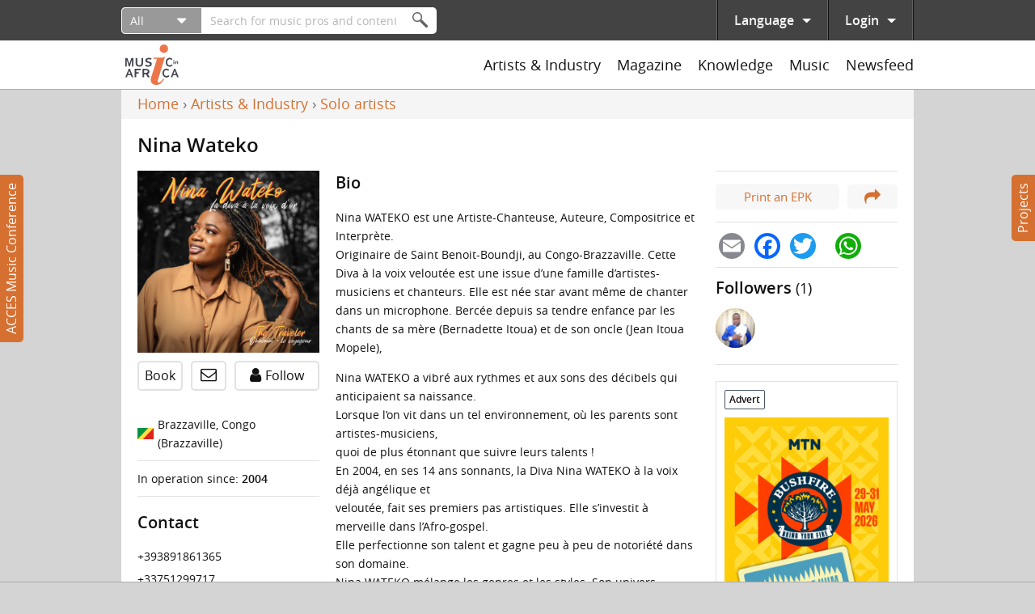

--- FILE ---
content_type: text/html; charset=utf-8
request_url: https://www.musicinafrica.net/node/169095
body_size: 39855
content:
<!DOCTYPE html PUBLIC "-//W3C//DTD XHTML+RDFa 1.0//EN"
  "http://www.w3.org/MarkUp/DTD/xhtml-rdfa-1.dtd">
<html xmlns="http://www.w3.org/1999/xhtml" xml:lang="en" version="XHTML+RDFa 1.0" dir="ltr"
  xmlns:content="http://purl.org/rss/1.0/modules/content/"
  xmlns:dc="http://purl.org/dc/terms/"
  xmlns:foaf="http://xmlns.com/foaf/0.1/"
  xmlns:rdfs="http://www.w3.org/2000/01/rdf-schema#"
  xmlns:sioc="http://rdfs.org/sioc/ns#"
  xmlns:sioct="http://rdfs.org/sioc/types#"
  xmlns:skos="http://www.w3.org/2004/02/skos/core#"
  xmlns:xsd="http://www.w3.org/2001/XMLSchema#">

<head profile="http://www.w3.org/1999/xhtml/vocab">
  <meta http-equiv="Content-Type" content="text/html; charset=utf-8" />
<meta name="abstract" content="Nina WATEKO est une Artiste-Chanteuse, Auteure, Compositrice et Interprète. Originaire de Saint Benoit-Boundji, au Congo-Brazzaville. Cette Diva à la voix veloutée est une issue d’une famille d’artistes-musiciens et chanteurs. Elle est née star avant même de chanter dans un microphone. Bercée depuis sa tendre enfance par les chants de sa mère (Bernadette Itoua) et de son oncle (Jean Itoua Mopele), Nina WATEKO a vibré aux rythmes et aux sons des décibels qui anticipaient sa naissance. Lorsque l’on vit dans un tel environnement, où les parents sont artistes-musiciens, quoi de plus étonnant que suivre leurs talents ! En 2004, en ses 14 ans sonnants, la Diva Nina WATEKO à la voix déjà angélique et veloutée, fait ses premiers pas artistiques. Elle s’investit à merveille dans l’Afro-gospel. Elle perfectionne son talent et gagne peu à peu de notoriété dans son domaine. Nina WATEKO mélange les genres et les styles. Son univers musical côtoie les frontières diverses et donne à son répertoire cette coloration particulières, riche en sonorités, styles et ambiances. Cette voix à la rythmique envoûtante lui vaut le surnom de « La Voix d’or et la Reine de Mingongo », « La Mama Africa ». Dans son dernier EP intitulé « THE TRAVELER » et dans son titre « COMPLAINTE », on reconnait Nina WATEKO dans toute son explosion artistique. Elle nous introduit dans son univers artistique riche en sonorités et ambiances d’horizon divers. Cet Opus est à consommer sans modération. TITRES ET DESCRIPTIFS: 1- THE TRAVELER Ce titre éponyme parle d&#039;une rencontre incognito entre une femme et un homme qui voyage pour une destination inconnue. De cette hasardeuse rencontre naît un coup de foudre. Leurs cœurs parlent plus fort. Le temps s’arrête. Et déjà la femme voit son cœur s’en aller à mesure que s’éloigne cet inconnu. Manquant de force pour ravir son cœur, elle s’étonne de voir naître en elle ce sentiment étrange, subversif, envoûtant qui lui fait tourner irrésistiblement vers l’inconnu qui s’éloigne toujours un peu plus. Qui donc est ce « ruba-cuore », ce voleur de cœur ? Il n’a jamais eu d’échange de paroles entre eux. Ils se sont juste regardés et l’étincelle a fait incendie dans leur cœur, ravages dont l’amour détient seul le secret. 2- COMPLAINTE Cette élégie est toujours chantée en « Mbochi ». Ici, c&#039;est un enfant qui pleure sa mère qui est à l&#039;article de la mort. Il se demande comment survivra-t-il à la disparition de sa mère. Cette chanson est en fait un cœur-cœur tragique entre la mère souffrante et l’enfant en pleurs devant l’inéluctable mort. 3- THE TRAVELER (Remix Version instrumentale et acoustique) Les critiques ont unanimement souhaité cette version instrumentale et acoustique. Elle offre une belle opportunité pour le Karaoké" />
<meta name="generator" content="Drupal 7 (http://drupal.org)" />
<link rel="canonical" href="https://www.musicinafrica.net/node/169095" />
<link rel="shortlink" href="https://www.musicinafrica.net/node/169095" />
<meta property="og:type" content="musician" />
<meta property="og:site_name" content="Music In Africa" />
<meta property="og:url" content="https://www.musicinafrica.net/node/169095" />
<meta property="og:title" content="Nina Wateko" />
<meta property="og:description" content="Nina WATEKO est une Artiste-Chanteuse, Auteure, Compositrice et Interprète. Originaire de Saint Benoit-Boundji, au Congo-Brazzaville. Cette Diva à la voix veloutée est une issue d’une famille d’artistes-musiciens et chanteurs. Elle est née star avant même de chanter dans un microphone. Bercée depuis sa tendre enfance par les chants de sa mère (Bernadette Itoua) et de son oncle (Jean Itoua Mopele), Nina WATEKO a vibré aux rythmes et aux sons des décibels qui anticipaient sa naissance. Lorsque l’on vit dans un tel environnement, où les parents sont artistes-musiciens, quoi de plus étonnant que suivre leurs talents ! En 2004, en ses 14 ans sonnants, la Diva Nina WATEKO à la voix déjà angélique et veloutée, fait ses premiers pas artistiques. Elle s’investit à merveille dans l’Afro-gospel. Elle perfectionne son talent et gagne peu à peu de notoriété dans son domaine. Nina WATEKO mélange les genres et les styles. Son univers musical côtoie les frontières diverses et donne à son répertoire cette coloration particulières, riche en sonorités, styles et ambiances. Cette voix à la rythmique envoûtante lui vaut le surnom de « La Voix d’or et la Reine de Mingongo », « La Mama Africa ». Dans son dernier EP intitulé « THE TRAVELER » et dans son titre « COMPLAINTE », on reconnait Nina WATEKO dans toute son explosion artistique. Elle nous introduit dans son univers artistique riche en sonorités et ambiances d’horizon divers. Cet Opus est à consommer sans modération. TITRES ET DESCRIPTIFS: 1- THE TRAVELER Ce titre éponyme parle d&#039;une rencontre incognito entre une femme et un homme qui voyage pour une destination inconnue. De cette hasardeuse rencontre naît un coup de foudre. Leurs cœurs parlent plus fort. Le temps s’arrête. Et déjà la femme voit son cœur s’en aller à mesure que s’éloigne cet inconnu. Manquant de force pour ravir son cœur, elle s’étonne de voir naître en elle ce sentiment étrange, subversif, envoûtant qui lui fait tourner irrésistiblement vers l’inconnu qui s’éloigne toujours un peu plus. Qui donc est ce « ruba-cuore », ce voleur de cœur ? Il n’a jamais eu d’échange de paroles entre eux. Ils se sont juste regardés et l’étincelle a fait incendie dans leur cœur, ravages dont l’amour détient seul le secret. 2- COMPLAINTE Cette élégie est toujours chantée en « Mbochi ». Ici, c&#039;est un enfant qui pleure sa mère qui est à l&#039;article de la mort. Il se demande comment survivra-t-il à la disparition de sa mère. Cette chanson est en fait un cœur-cœur tragique entre la mère souffrante et l’enfant en pleurs devant l’inéluctable mort. 3- THE TRAVELER (Remix Version instrumentale et acoustique) Les critiques ont unanimement souhaité cette version instrumentale et acoustique. Elle offre une belle opportunité pour le Karaoké" />
<meta property="og:updated_time" content="2021-11-05T18:13:58+02:00" />
<meta property="og:image" content="https://www.musicinafrica.net/sites/default/files/images/user/202106/ninacd-coverformat1.jpg" />
<meta property="og:image:url" content="https://www.musicinafrica.net/sites/default/files/images/user/202106/ninacd-coverformat1.jpg" />
<meta property="og:image:secure_url" content="https://www.musicinafrica.net/sites/default/files/images/user/202106/ninacd-coverformat1.jpg" />
<meta property="article:published_time" content="2021-06-12T20:37:03+02:00" />
<meta property="article:modified_time" content="2021-11-05T18:13:58+02:00" />
  <title>Nina Wateko | Music In Africa</title>
  <link type="text/css" rel="stylesheet" href="https://www.musicinafrica.net/sites/default/files/css/css_xE-rWrJf-fncB6ztZfd2huxqgxu4WO-qwma6Xer30m4.css" media="all" />
<link type="text/css" rel="stylesheet" href="https://www.musicinafrica.net/sites/default/files/css/css_HwGUNpjn70MCflWKU7i2TFKxOqZokwmEYqk7eqxOABs.css" media="all" />
<link type="text/css" rel="stylesheet" href="https://www.musicinafrica.net/sites/default/files/css/css_86Kias6GG_xlz1RkB4CRxBlAf5VWuGPR28hdTApDCo4.css" media="all" />
<link type="text/css" rel="stylesheet" href="https://www.musicinafrica.net/sites/default/files/css/css_TVctrc-teFA9IK1pZzFtGHgmnTvUGNYmzWyhfx-bzFs.css" media="all" />
<link type="text/css" rel="stylesheet" href="https://www.musicinafrica.net/sites/all/modules/contrib/popup/popup.css?t5j28d" media="all" />
<link type="text/css" rel="stylesheet" href="https://www.musicinafrica.net/sites/default/files/css/css_dfjzJfScZa0eGwTKnFrR0wVEinEID9dnwPAlTieLIxU.css" media="all" />
<style type="text/css" media="all">
<!--/*--><![CDATA[/*><!--*/
.a2a_svg{border-radius:16px !important;}

/*]]>*/-->
</style>
<link type="text/css" rel="stylesheet" href="https://www.musicinafrica.net/sites/default/files/css/css_B477n6GHCMFXs9KKG87jIZSr4nBkfHKDW0C28Uqe4AM.css" media="all" />
<link type="text/css" rel="stylesheet" href="https://www.musicinafrica.net/sites/default/files/css/css_wVyhwrDk4qaSf3tGCEVqLHlHJln0Dhqi4DT0OZp0tk8.css" media="all" />
  <script type="text/javascript" defer="defer" src="https://www.musicinafrica.net/sites/default/files/google_tag/default/google_tag.script.js?t5j28d"></script>
<script type="text/javascript" src="https://www.musicinafrica.net/sites/all/modules/contrib/jquery_update/replace/jquery/1.12/jquery.min.js?v=1.12.4"></script>
<script type="text/javascript" src="https://www.musicinafrica.net/misc/jquery-extend-3.4.0.js?v=1.12.4"></script>
<script type="text/javascript" src="https://www.musicinafrica.net/misc/jquery-html-prefilter-3.5.0-backport.js?v=1.12.4"></script>
<script type="text/javascript" src="https://www.musicinafrica.net/misc/jquery.once.js?v=1.2"></script>
<script type="text/javascript" src="https://www.musicinafrica.net/misc/drupal.js?t5j28d"></script>
<script type="text/javascript" src="https://www.musicinafrica.net/sites/all/modules/contrib/jquery_update/replace/ui/external/jquery.cookie.js?v=67fb34f6a866c40d0570"></script>
<script type="text/javascript" src="https://www.musicinafrica.net/sites/all/modules/contrib/jquery_update/replace/jquery.form/4/jquery.form.min.js?v=4.2.1"></script>
<script type="text/javascript">
<!--//--><![CDATA[//><!--
window.twttr = (function(d, s, id) {
    var js, fjs = d.getElementsByTagName(s)[0],
      t = window.twttr || {};
    if (d.getElementById(id)) return t;
    js = d.createElement(s);
    js.id = id;
    js.src = "https://platform.twitter.com/widgets.js";
    fjs.parentNode.insertBefore(js, fjs);

    t._e = [];
    t.ready = function(f) {
      t._e.push(f);
    };

    return t;
  }(document, "script", "twitter-wjs"));
//--><!]]>
</script>
<script type="text/javascript" src="https://www.musicinafrica.net/sites/all/libraries/fitvids/jquery.fitvids.js?t5j28d"></script>
<script type="text/javascript" src="https://www.musicinafrica.net/misc/ajax.js?v=7.103"></script>
<script type="text/javascript" src="https://www.musicinafrica.net/sites/all/modules/contrib/jquery_update/js/jquery_browser.js?v=0.0.1"></script>
<script type="text/javascript" src="https://www.musicinafrica.net/sites/all/modules/contrib/jquery_update/js/jquery_update.js?v=0.0.1"></script>
<script type="text/javascript" src="https://www.musicinafrica.net/sites/all/modules/contrib/ajax_pages/ajax_pages.js?v=7.x-1.x"></script>
<script type="text/javascript" src="https://www.musicinafrica.net/sites/all/modules/contrib/jquery_update/replace/ui/ui/minified/jquery.ui.core.min.js?v=1.10.2"></script>
<script type="text/javascript" src="https://www.musicinafrica.net/sites/all/modules/contrib/jquery_update/replace/ui/ui/minified/jquery.ui.datepicker.min.js?v=1.10.2"></script>
<script type="text/javascript" src="https://www.musicinafrica.net/misc/ui/jquery.ui.datepicker-1.13.0-backport.js?v=1.10.2"></script>
<script type="text/javascript" src="https://www.musicinafrica.net/modules/locale/locale.datepicker.js?v=1.10.2"></script>
<script type="text/javascript" src="https://www.musicinafrica.net/sites/all/libraries/chosen/chosen.jquery.min.js?v=1.1.0"></script>
<script type="text/javascript" src="https://www.musicinafrica.net/misc/form-single-submit.js?v=7.103"></script>
<script type="text/javascript" src="https://www.musicinafrica.net/misc/form.js?v=7.103"></script>
<script type="text/javascript" src="https://www.musicinafrica.net/misc/progress.js?v=7.103"></script>
<script type="text/javascript" src="https://www.musicinafrica.net/sites/all/modules/contrib/admin_menu/admin_devel/admin_devel.js?t5j28d"></script>
<script type="text/javascript" src="https://www.musicinafrica.net/sites/all/modules/contrib/ajax_error_behavior/ajax_error_behavior.js?t5j28d"></script>
<script type="text/javascript" src="https://www.musicinafrica.net/sites/all/modules/contrib/entityreference/js/entityreference.js?t5j28d"></script>
<script type="text/javascript" src="https://www.musicinafrica.net/sites/all/modules/contrib/fitvids/fitvids.js?t5j28d"></script>
<script type="text/javascript" src="https://www.musicinafrica.net/sites/all/modules/custom/fix_ajax_pages/fix_ajax_pages.js?t5j28d"></script>
<script type="text/javascript" src="https://www.musicinafrica.net/sites/all/modules/custom/fmia_content/js/modal_commands.js?t5j28d"></script>
<script type="text/javascript" src="https://www.musicinafrica.net/sites/all/modules/custom/music_service_manager/js/player.js?t5j28d"></script>
<script type="text/javascript" src="https://www.musicinafrica.net/sites/all/modules/custom/fix_ajax_pages/js/popup.js?t5j28d"></script>
<script type="text/javascript" src="https://www.musicinafrica.net/sites/all/libraries/colorbox/jquery.colorbox-min.js?t5j28d"></script>
<script type="text/javascript" src="https://www.musicinafrica.net/sites/all/modules/contrib/colorbox/js/colorbox.js?t5j28d"></script>
<script type="text/javascript" src="https://www.musicinafrica.net/sites/all/modules/contrib/colorbox/styles/default/colorbox_style.js?t5j28d"></script>
<script type="text/javascript" src="https://www.musicinafrica.net/sites/all/modules/contrib/colorbox/js/colorbox_load.js?t5j28d"></script>
<script type="text/javascript" src="https://www.musicinafrica.net/sites/all/libraries/jplayer/jquery.jplayer.min.js?t5j28d"></script>
<script type="text/javascript" src="https://www.musicinafrica.net/sites/all/libraries/jplayer/jplayer.playlist.min.js?t5j28d"></script>
<script type="text/javascript" src="https://www.musicinafrica.net/sites/all/libraries/qtip/jquery.qtip.min.js?t5j28d"></script>
<script type="text/javascript" src="https://www.musicinafrica.net/sites/all/libraries/flexslider/jquery.flexslider-min.js?t5j28d"></script>
<script type="text/javascript" src="https://www.musicinafrica.net/sites/all/modules/contrib/views/js/base.js?t5j28d"></script>
<script type="text/javascript" src="https://www.musicinafrica.net/sites/all/modules/contrib/ctools/js/modal.js?t5j28d"></script>
<script type="text/javascript" src="https://www.musicinafrica.net/sites/all/modules/contrib/field_group/field_group.js?t5j28d"></script>
<script type="text/javascript" src="https://www.musicinafrica.net/sites/all/modules/custom/mia_video_services/js/mia_video_services.js?t5j28d"></script>
<script type="text/javascript" src="https://www.musicinafrica.net/sites/all/modules/contrib/captcha/captcha.js?t5j28d"></script>
<script type="text/javascript" src="https://www.musicinafrica.net/sites/all/modules/contrib/google_analytics/googleanalytics.js?t5j28d"></script>
<script type="text/javascript" src="https://www.googletagmanager.com/gtag/js?id=UA-38501818-1"></script>
<script type="text/javascript">
<!--//--><![CDATA[//><!--
window.dataLayer = window.dataLayer || [];function gtag(){dataLayer.push(arguments)};gtag("js", new Date());gtag("set", "developer_id.dMDhkMT", true);gtag("config", "UA-38501818-1", {"groups":"default","anonymize_ip":true});
//--><!]]>
</script>
<script type="text/javascript" src="https://www.musicinafrica.net/sites/all/modules/custom/mia_statistics/mia_statistics.js?t5j28d"></script>
<script type="text/javascript" src="https://www.musicinafrica.net/misc/collapse.js?v=7.103"></script>
<script type="text/javascript" src="https://www.musicinafrica.net/sites/all/libraries/icheck/icheck.min.js?t5j28d"></script>
<script type="text/javascript" src="https://www.musicinafrica.net/sites/all/libraries/resizetrigger/resizetrigger.js?t5j28d"></script>
<script type="text/javascript" src="https://www.musicinafrica.net/sites/all/modules/custom/fmia_site/js/fmia_site.language-switcher.js?t5j28d"></script>
<script type="text/javascript" src="https://www.musicinafrica.net/sites/all/modules/contrib/hybridauth/js/hybridauth.modal.js?t5j28d"></script>
<script type="text/javascript" src="https://www.musicinafrica.net/sites/all/modules/contrib/hybridauth/js/hybridauth.onclick.js?t5j28d"></script>
<script type="text/javascript" src="https://www.musicinafrica.net/sites/all/modules/custom/fmia_content/popup-styles/mia_menu/popup-element.js?t5j28d"></script>
<script type="text/javascript" src="https://www.musicinafrica.net/sites/all/modules/custom/fmia_mega_menus/fmia_mega_menus.js?t5j28d"></script>
<script type="text/javascript" src="https://www.musicinafrica.net/sites/all/modules/contrib/extlink/js/extlink.js?t5j28d"></script>
<script type="text/javascript">
<!--//--><![CDATA[//><!--
window.a2a_config=window.a2a_config||{};window.da2a={done:false,html_done:false,script_ready:false,script_load:function(){var a=document.createElement('script'),s=document.getElementsByTagName('script')[0];a.type='text/javascript';a.async=true;a.src='https://static.addtoany.com/menu/page.js';s.parentNode.insertBefore(a,s);da2a.script_load=function(){};},script_onready:function(){da2a.script_ready=true;if(da2a.html_done)da2a.init();},init:function(){for(var i=0,el,target,targets=da2a.targets,length=targets.length;i<length;i++){el=document.getElementById('da2a_'+(i+1));target=targets[i];a2a_config.linkname=target.title;a2a_config.linkurl=target.url;if(el){a2a.init('page',{target:el});el.id='';}da2a.done=true;}da2a.targets=[];}};(function ($){Drupal.behaviors.addToAny = {attach: function (context, settings) {if (context !== document && window.da2a) {if(da2a.script_ready)a2a.init_all();da2a.script_load();}}}})(jQuery);a2a_config.callbacks=a2a_config.callbacks||[];a2a_config.callbacks.push({ready:da2a.script_onready});a2a_config.overlays=a2a_config.overlays||[];a2a_config.templates=a2a_config.templates||{};
//--><!]]>
</script>
<script type="text/javascript" src="https://www.musicinafrica.net/sites/all/modules/custom/mia_newsletter/mia_newsletter.js?t5j28d"></script>
<script type="text/javascript" src="https://www.google.com/recaptcha/api.js?hl=en&amp;render=explicit&amp;onload=drupalRecaptchaOnload"></script>
<script type="text/javascript" src="https://www.musicinafrica.net/sites/all/modules/contrib/recaptcha/js/recaptcha.js?t5j28d"></script>
<script type="text/javascript" src="https://www.musicinafrica.net/sites/all/modules/contrib/views/js/ajax_view.js?t5j28d"></script>
<script type="text/javascript" src="https://www.musicinafrica.net/sites/all/modules/contrib/views_load_more/views_load_more.js?t5j28d"></script>
<script type="text/javascript" src="https://www.musicinafrica.net/sites/all/modules/contrib/qtip/js/qtip.js?t5j28d"></script>
<script type="text/javascript" src="https://www.musicinafrica.net/sites/all/modules/contrib/chosen/chosen.js?v=1.1.0"></script>
<script type="text/javascript" src="https://www.musicinafrica.net/sites/all/themes/custom/mia2016/js/script.js?t5j28d"></script>
<script type="text/javascript" src="https://www.musicinafrica.net/sites/all/themes/custom/mia2016/js/collapsible_text.js?t5j28d"></script>
<script type="text/javascript" src="https://www.musicinafrica.net/sites/all/themes/custom/mia2016/js/modal.js?t5j28d"></script>
<script type="text/javascript" src="https://www.musicinafrica.net/sites/all/themes/custom/mia2016/js/music_player.js?t5j28d"></script>
<script type="text/javascript">
<!--//--><![CDATA[//><!--
jQuery.extend(Drupal.settings, {"basePath":"\/","pathPrefix":"","setHasJsCookie":0,"ajaxPageState":{"theme":"mia2016","theme_token":"fdRnZq4TPgwBPP4cLRXzXXm1OzEG7AOu0oEof_V3HMU","jquery_version":"1.12","jquery_version_token":"_TGvhgfwjcMsGSoQ6zrtY__R5RSqmFaURYqtHUr0jZs","js":{"sites\/all\/modules\/contrib\/flexslider\/assets\/js\/flexslider.load.js":1,"0":1,"sites\/all\/modules\/contrib\/popup\/popup.js":1,"sites\/all\/themes\/custom\/mia2016\/js\/popup.js":1,"https:\/\/www.musicinafrica.net\/sites\/default\/files\/google_tag\/default\/google_tag.script.js":1,"sites\/all\/modules\/contrib\/jquery_update\/replace\/jquery\/1.12\/jquery.min.js":1,"misc\/jquery-extend-3.4.0.js":1,"misc\/jquery-html-prefilter-3.5.0-backport.js":1,"misc\/jquery.once.js":1,"misc\/drupal.js":1,"sites\/all\/modules\/contrib\/jquery_update\/replace\/ui\/external\/jquery.cookie.js":1,"sites\/all\/modules\/contrib\/jquery_update\/replace\/jquery.form\/4\/jquery.form.min.js":1,"1":1,"sites\/all\/libraries\/fitvids\/jquery.fitvids.js":1,"misc\/ajax.js":1,"sites\/all\/modules\/contrib\/jquery_update\/js\/jquery_browser.js":1,"sites\/all\/modules\/contrib\/jquery_update\/js\/jquery_update.js":1,"sites\/all\/modules\/contrib\/ajax_pages\/ajax_pages.js":1,"sites\/all\/modules\/contrib\/jquery_update\/replace\/ui\/ui\/minified\/jquery.ui.core.min.js":1,"sites\/all\/modules\/contrib\/jquery_update\/replace\/ui\/ui\/minified\/jquery.ui.datepicker.min.js":1,"misc\/ui\/jquery.ui.datepicker-1.13.0-backport.js":1,"modules\/locale\/locale.datepicker.js":1,"sites\/all\/libraries\/chosen\/chosen.jquery.min.js":1,"misc\/form-single-submit.js":1,"misc\/form.js":1,"misc\/progress.js":1,"sites\/all\/modules\/contrib\/admin_menu\/admin_devel\/admin_devel.js":1,"sites\/all\/modules\/contrib\/ajax_error_behavior\/ajax_error_behavior.js":1,"sites\/all\/modules\/contrib\/entityreference\/js\/entityreference.js":1,"sites\/all\/modules\/contrib\/fitvids\/fitvids.js":1,"sites\/all\/modules\/custom\/fix_ajax_pages\/fix_ajax_pages.js":1,"sites\/all\/modules\/custom\/fmia_content\/js\/modal_commands.js":1,"sites\/all\/modules\/custom\/music_service_manager\/js\/player.js":1,"sites\/all\/modules\/custom\/fix_ajax_pages\/js\/popup.js":1,"sites\/all\/libraries\/colorbox\/jquery.colorbox-min.js":1,"sites\/all\/modules\/contrib\/colorbox\/js\/colorbox.js":1,"sites\/all\/modules\/contrib\/colorbox\/styles\/default\/colorbox_style.js":1,"sites\/all\/modules\/contrib\/colorbox\/js\/colorbox_load.js":1,"sites\/all\/libraries\/jplayer\/jquery.jplayer.min.js":1,"sites\/all\/libraries\/jplayer\/jplayer.playlist.min.js":1,"sites\/all\/libraries\/qtip\/jquery.qtip.min.js":1,"sites\/all\/libraries\/flexslider\/jquery.flexslider-min.js":1,"sites\/all\/modules\/contrib\/views\/js\/base.js":1,"sites\/all\/modules\/contrib\/ctools\/js\/modal.js":1,"sites\/all\/modules\/contrib\/field_group\/field_group.js":1,"sites\/all\/modules\/custom\/mia_video_services\/js\/mia_video_services.js":1,"sites\/all\/modules\/contrib\/captcha\/captcha.js":1,"sites\/all\/modules\/contrib\/google_analytics\/googleanalytics.js":1,"https:\/\/www.googletagmanager.com\/gtag\/js?id=UA-38501818-1":1,"2":1,"sites\/all\/modules\/custom\/mia_statistics\/mia_statistics.js":1,"misc\/collapse.js":1,"sites\/all\/libraries\/icheck\/icheck.min.js":1,"sites\/all\/libraries\/resizetrigger\/resizetrigger.js":1,"sites\/all\/modules\/custom\/fmia_site\/js\/fmia_site.language-switcher.js":1,"sites\/all\/modules\/contrib\/hybridauth\/js\/hybridauth.modal.js":1,"sites\/all\/modules\/contrib\/hybridauth\/js\/hybridauth.onclick.js":1,"sites\/all\/modules\/custom\/fmia_content\/popup-styles\/mia_menu\/popup-element.js":1,"sites\/all\/modules\/custom\/fmia_mega_menus\/fmia_mega_menus.js":1,"sites\/all\/modules\/contrib\/extlink\/js\/extlink.js":1,"3":1,"sites\/all\/modules\/custom\/mia_newsletter\/mia_newsletter.js":1,"https:\/\/www.google.com\/recaptcha\/api.js?hl=en\u0026render=explicit\u0026onload=drupalRecaptchaOnload":1,"sites\/all\/modules\/contrib\/recaptcha\/js\/recaptcha.js":1,"sites\/all\/modules\/contrib\/views\/js\/ajax_view.js":1,"sites\/all\/modules\/contrib\/views_load_more\/views_load_more.js":1,"sites\/all\/modules\/contrib\/qtip\/js\/qtip.js":1,"sites\/all\/modules\/contrib\/chosen\/chosen.js":1,"sites\/all\/themes\/custom\/mia2016\/js\/script.js":1,"sites\/all\/themes\/custom\/mia2016\/js\/collapsible_text.js":1,"sites\/all\/themes\/custom\/mia2016\/js\/modal.js":1,"sites\/all\/themes\/custom\/mia2016\/js\/music_player.js":1},"css":{"modules\/system\/system.base.css":1,"modules\/system\/system.menus.css":1,"modules\/system\/system.messages.css":1,"modules\/system\/system.theme.css":1,"misc\/ui\/jquery.ui.core.css":1,"misc\/ui\/jquery.ui.theme.css":1,"misc\/ui\/jquery.ui.datepicker.css":1,"sites\/all\/libraries\/chosen\/chosen.css":1,"sites\/all\/modules\/contrib\/chosen\/css\/chosen-drupal.css":1,"sites\/all\/modules\/contrib\/audio_filter\/audio_filter.css":1,"modules\/comment\/comment.css":1,"modules\/field\/theme\/field.css":1,"sites\/all\/modules\/contrib\/fitvids\/fitvids.css":1,"modules\/node\/node.css":1,"modules\/user\/user.css":1,"sites\/all\/modules\/contrib\/video_filter\/video_filter.css":1,"sites\/all\/modules\/contrib\/extlink\/css\/extlink.css":1,"sites\/all\/modules\/contrib\/views\/css\/views.css":1,"sites\/all\/modules\/contrib\/ckeditor\/css\/ckeditor.css":1,"sites\/all\/modules\/contrib\/colorbox\/styles\/default\/colorbox_style.css":1,"sites\/all\/modules\/contrib\/ctools\/css\/ctools.css":1,"sites\/all\/modules\/contrib\/panels\/css\/panels.css":1,"sites\/all\/modules\/contrib\/popup\/popup.css":1,"sites\/all\/libraries\/qtip\/jquery.qtip.min.css":1,"sites\/all\/modules\/contrib\/qtip\/css\/qtip.css":1,"sites\/all\/themes\/custom\/mia2016\/layouts\/threecol\/threecol.css":1,"sites\/all\/modules\/contrib\/flexslider\/assets\/css\/flexslider_img.css":1,"sites\/all\/libraries\/flexslider\/flexslider.css":1,"sites\/all\/modules\/contrib\/date\/date_api\/date.css":1,"sites\/all\/modules\/contrib\/ctools\/css\/modal.css":1,"sites\/all\/modules\/custom\/fmia_newsfeed\/layouts\/newsfeed\/newsfeed.css":1,"sites\/all\/modules\/contrib\/entity\/theme\/entity.theme.css":1,"modules\/locale\/locale.css":1,"0":1,"sites\/all\/modules\/contrib\/hybridauth\/css\/hybridauth.css":1,"sites\/all\/modules\/contrib\/hybridauth\/css\/hybridauth.modal.css":1,"sites\/all\/modules\/contrib\/hybridauth\/plugins\/icon_pack\/hybridauth_48\/hybridauth_48.css":1,"sites\/all\/modules\/contrib\/panels\/plugins\/layouts\/onecol\/onecol.css":1,"sites\/all\/modules\/contrib\/addtoany\/addtoany.css":1,"public:\/\/honeypot\/honeypot.css":1,"sites\/all\/themes\/custom\/mia2016\/css\/main.css":1,"sites\/all\/themes\/custom\/mia2016\/jplayer\/skins\/mia\/css\/jplayer.mia.css":1}},"ajaxErrorBehavior":{"behavior":"watchdog","error":"An error occurred while executing the operation. Please contact us if you require further assistance.","watchdog_url":"https:\/\/www.musicinafrica.net\/ajax_error_behavior\/watchdog"},"ajaxPages":{"paths":{"admin":"fpa_modal\/*\/permissions\nadmin\nadmin\/*\nbatch\ntaxonomy\/term\/*\/edit\nuser\/*\/cancel\nuser\/*\/edit\nuser\/*\/edit\/*\ntaxonomy\/term\/*\/translate\ntaxonomy\/term\/*\/translate\/*\ntaxonomy\/term\/*\/edit\/*\nnode\/*\/revisions\/view\/*\/*\nuser\/*\/cancel\nadmin\/*\nadmin_menu\/*\nbatch\ncontributions\/conference-registrations\/csv\nmusic-service-manager\/*\nmusic-service-manager\/*\/*\nmusic-service-manager\/*\/*\/*\nmusic-service-manager\/*\/*\/*\/*\nmusic-service-manager\/*\/*\/*\/*\/*\nmia-video-services\/*\nmia-video-services\/*\/*\nmia-video-services\/*\/*\/*\nmia-video-services\/*\/*\/*\/*\nmia-video-services\/*\/*\/*\/*\/*\nnode\/*\/claim\/ajax\nnode\/*\/request-booking\/ajax\nnode\/*\/contact\/*\/*\nnode\/*\/form\nnode\/*\/survey-results\/download\nnewsfeed\/share\/*\/*\nnewsfeed\/*\/edit\/*\nnewsfeed\/*\/delete\/*","non_admin":"admin\/structure\/block\/demo\/*\nadmin\/reports\/status\/php\nuser\/*"},"pathPrefixes":["fr"],"linksSelector":".html a:not(.colorbox):not(.colorbox-load):not(.flag-link-toggle):not(.hybridauth-widget-provider):not(.print-pdf):not(.ctools-use-modal):not([target=\u0022_blank\u0022]):not(.ajax-pages-nofollow)"},"colorbox":{"transition":"elastic","speed":"350","opacity":"0.85","slideshow":false,"slideshowAuto":true,"slideshowSpeed":"2500","slideshowStart":"start slideshow","slideshowStop":"stop slideshow","current":"{current} of {total}","previous":"\u00ab Prev","next":"Next \u00bb","close":"Close","overlayClose":true,"returnFocus":true,"maxWidth":"95%","maxHeight":"95%","initialWidth":"300","initialHeight":"250","fixed":true,"scrolling":false,"mobiledetect":false,"mobiledevicewidth":"480px","file_public_path":"\/sites\/default\/files","specificPagesDefaultValue":"admin*\nimagebrowser*\nimg_assist*\nimce*\nnode\/add\/*\nnode\/*\/edit\nprint\/*\nprintpdf\/*\nsystem\/ajax\nsystem\/ajax\/*"},"jquery":{"ui":{"datepicker":{"isRTL":false,"firstDay":0}}},"manualcrop":{"elements":[]},"mentions":{"textcomplete":{"forms":[],"prefix_regex":"\\[@"}},"chosen":{"selector":"select:visible, #fmia-search-search-form select","minimum_single":0,"minimum_multiple":0,"minimum_width":200,"options":{"allow_single_deselect":false,"disable_search":false,"disable_search_threshold":10,"search_contains":false,"placeholder_text_multiple":"Choose some options","placeholder_text_single":"Choose an option","no_results_text":"No results match","inherit_select_classes":true}},"views_infinite_scroll":{"img_path":"https:\/\/www.musicinafrica.net\/sites\/all\/modules\/contrib\/views_infinite_scroll\/images\/ajax-loader.gif","scroll_threshold":200},"ckeditor":{"timestamp":"t5j28d","elements":[],"input_formats":{"filtered_html":{"customConfig":"\/sites\/all\/modules\/contrib\/ckeditor\/ckeditor.config.js?t5j28d","defaultLanguage":"en","toolbar":"[\n    [\u0027Source\u0027,\u0027SpellChecker\u0027],\n    [\u0027Undo\u0027,\u0027Redo\u0027],\n    [\u0027Bold\u0027,\u0027Italic\u0027,\u0027Blockquote\u0027,\u0027RemoveFormat\u0027],\n    [\u0027Link\u0027,\u0027Unlink\u0027],\n    [\u0027BulletedList\u0027,\u0027NumberedList\u0027]\n]","enterMode":1,"shiftEnterMode":2,"toolbarStartupExpanded":true,"width":"100%","skin":"moono-lisa","format_tags":"p;div;pre;address;h1;h2;h3;h4;h5;h6","show_toggle":"f","default":"t","ss":2,"loadPlugins":[],"entities":false,"entities_greek":false,"entities_latin":false,"scayt_autoStartup":false,"stylesCombo_stylesSet":"drupal:\/sites\/all\/modules\/contrib\/ckeditor\/ckeditor.styles.js?t5j28d","contentsCss":["\/sites\/all\/modules\/contrib\/ckeditor\/css\/ckeditor.css?t5j28d","\/sites\/all\/libraries\/ckeditor\/contents.css?t5j28d"]},"full_html":{"customConfig":"\/sites\/all\/modules\/contrib\/ckeditor\/ckeditor.config.js?t5j28d","defaultLanguage":"en","toolbar":"[\n    [\u0027Source\u0027,\u0027SpellChecker\u0027],\n    [\u0027Undo\u0027,\u0027Redo\u0027],\n    [\u0027Bold\u0027,\u0027Italic\u0027,\u0027Underline\u0027,\u0027Strike\u0027,\u0027Blockquote\u0027,\u0027RemoveFormat\u0027],\n    [\u0027Link\u0027,\u0027Unlink\u0027],\n    [\u0027BulletedList\u0027,\u0027NumberedList\u0027,\u0027Outdent\u0027,\u0027Indent\u0027],\n    [\u0027SpecialChar\u0027],\n    \u0027\/\u0027,\n    [\u0027Format\u0027],\n    [\u0027Cut\u0027,\u0027Copy\u0027,\u0027PasteText\u0027,\u0027Paste\u0027,\u0027PasteFromWord\u0027]\n]","enterMode":1,"shiftEnterMode":2,"toolbarStartupExpanded":true,"width":"100%","skin":"moono-lisa","format_tags":"p;pre;h1;h2;h3","show_toggle":"t","default":"t","allowedContent":true,"ss":2,"loadPlugins":[],"entities":false,"entities_greek":false,"entities_latin":false,"scayt_autoStartup":false,"stylesCombo_stylesSet":"drupal:\/sites\/all\/modules\/contrib\/ckeditor\/ckeditor.styles.js?t5j28d","contentsCss":["\/sites\/all\/modules\/contrib\/ckeditor\/css\/ckeditor.css?t5j28d","\/sites\/all\/libraries\/ckeditor\/contents.css?t5j28d"]},"permissive_html":{"customConfig":"\/sites\/all\/modules\/contrib\/ckeditor\/ckeditor.config.js?t5j28d","defaultLanguage":"en","toolbar":"[\n    [\u0027Source\u0027,\u0027SpellChecker\u0027],\n    [\u0027Undo\u0027,\u0027Redo\u0027],\n    [\u0027Bold\u0027,\u0027Italic\u0027,\u0027Underline\u0027,\u0027Strike\u0027,\u0027Blockquote\u0027,\u0027RemoveFormat\u0027],\n    [\u0027Link\u0027,\u0027Unlink\u0027],\n    [\u0027BulletedList\u0027,\u0027NumberedList\u0027,\u0027Outdent\u0027,\u0027Indent\u0027],\n    [\u0027SpecialChar\u0027,\u0027video_filter_improved\u0027],\n    \u0027\/\u0027,\n    [\u0027Format\u0027],\n    [\u0027Cut\u0027,\u0027Copy\u0027,\u0027Paste\u0027,\u0027PasteText\u0027,\u0027PasteFromWord\u0027]\n]","enterMode":1,"shiftEnterMode":2,"toolbarStartupExpanded":true,"width":"100%","skin":"moono-lisa","format_tags":"p;pre;h1;h2;h3","show_toggle":"f","default":"t","allowedContent":true,"ss":2,"loadPlugins":{"video_filter_improved":{"name":"video_filter_improved","desc":"Plugin to directly embed videos with the video filter module (improved).","path":"\/sites\/all\/modules\/custom\/video_filter_extras\/editors\/ckeditor\/","buttons":{"video_filter_improved":{"label":"Insert Video","icon":"icons\/video_filter_improved.png"}}}},"entities":false,"entities_greek":false,"entities_latin":false,"scayt_autoStartup":false,"stylesCombo_stylesSet":"drupal:\/sites\/all\/modules\/contrib\/ckeditor\/ckeditor.styles.js?t5j28d","contentsCss":["\/sites\/all\/modules\/contrib\/ckeditor\/css\/ckeditor.css?t5j28d","\/sites\/all\/libraries\/ckeditor\/contents.css?t5j28d"]}},"plugins":[]},"popup":{"effects":{"show":{"mia-header":"\n        jQuery(\u0027.popup-element.popup-style-mia_menu\u0027).not(this).trigger(\u0027hide\u0027);\n        this.body.slideDown(100);","default":"this.body.show();","fade":"\n        if (this.opacity){\n          this.body.fadeTo(\u0027medium\u0027,this.opacity);\n        }else{\n          this.body.fadeIn(\u0027medium\u0027);\n        }","slide-down":"this.body.slideDown(\u0027medium\u0027)","slide-down-fade":"\n        this.body.animate(\n          {\n            height:\u0027show\u0027,\n            opacity:(this.opacity ? this.opacity : \u0027show\u0027)\n          }, \u0027medium\u0027\n        );"},"hide":{"mia-header":"this.body.slideUp(150);","default":"this.body.hide();","fade":"this.body.fadeOut(\u0027medium\u0027);","slide-down":"this.body.slideUp(\u0027medium\u0027);","slide-down-fade":"\n        this.body.animate(\n          {\n            height:\u0027hide\u0027,\n            opacity:\u0027hide\u0027\n          }, \u0027medium\u0027\n        );"}},"linger":250,"delay":0},"instances":"{\u0022default\u0022:{\u0022content\u0022:{\u0022text\u0022:\u0022\u0022},\u0022style\u0022:{\u0022tip\u0022:false,\u0022classes\u0022:\u0022\u0022},\u0022position\u0022:{\u0022at\u0022:\u0022bottom right\u0022,\u0022adjust\u0022:{\u0022method\u0022:\u0022\u0022},\u0022my\u0022:\u0022top left\u0022,\u0022viewport\u0022:false},\u0022show\u0022:{\u0022event\u0022:\u0022mouseenter \u0022},\u0022hide\u0022:{\u0022event\u0022:\u0022mouseleave \u0022}},\u0022mia_default_qtips\u0022:{\u0022content\u0022:{\u0022text\u0022:\u0022\u0022},\u0022style\u0022:{\u0022tip\u0022:false,\u0022classes\u0022:\u0022qtip-light qtip-shadow qtip-rounded\u0022},\u0022position\u0022:{\u0022at\u0022:\u0022top center\u0022,\u0022viewport\u0022:true,\u0022adjust\u0022:{\u0022method\u0022:\u0022\u0022},\u0022my\u0022:\u0022bottom center\u0022},\u0022show\u0022:{\u0022event\u0022:\u0022click mouseenter \u0022,\u0022solo\u0022:true},\u0022hide\u0022:{\u0022event\u0022:\u0022click mouseleave \u0022,\u0022fixed\u0022:1}}}","qtipDebug":"{\u0022leaveElement\u0022:0}","video_filter":{"url":{"ckeditor":"\/video_filter\/dashboard\/ckeditor"},"instructions_url":"\/video_filter\/instructions","modulepath":"sites\/all\/modules\/contrib\/video_filter"},"field_group":{"div":"right_sidebar"},"flexslider":{"optionsets":{"five_item_carousel":{"animation":"slide","animationLoop":true,"animationSpeed":600,"asNavFor":"","controlNav":false,"controlsContainer":".flex-control-nav-container","direction":"horizontal","directionNav":true,"easing":"swing","initDelay":0,"itemMargin":20,"itemWidth":142,"keyboard":true,"manualControls":"","maxItems":5,"minItems":2,"mousewheel":0,"move":2,"multipleKeyboard":false,"namespace":"flex-","nextText":"Next","pauseOnAction":true,"pauseOnHover":false,"pausePlay":false,"pauseText":"Pause","playText":"Play","prevText":"Previous","randomize":false,"reverse":false,"selector":".slides \u003E li","slideshow":false,"slideshowSpeed":"7000","smoothHeight":false,"startAt":0,"sync":"","thumbCaptions":false,"thumbCaptionsBoth":false,"touch":true,"useCSS":true,"video":false},"three_item_carousel":{"animation":"slide","animationLoop":true,"animationSpeed":600,"asNavFor":"","controlNav":false,"controlsContainer":".flex-control-nav-container","direction":"horizontal","directionNav":true,"easing":"swing","initDelay":0,"itemMargin":20,"itemWidth":142,"keyboard":true,"manualControls":"","maxItems":3,"minItems":3,"mousewheel":0,"move":1,"multipleKeyboard":false,"namespace":"flex-","nextText":"Next","pauseOnAction":true,"pauseOnHover":false,"pausePlay":false,"pauseText":"Pause","playText":"Play","prevText":"Previous","randomize":false,"reverse":false,"selector":".slides \u003E li","slideshow":false,"slideshowSpeed":"7000","smoothHeight":false,"startAt":0,"sync":"","thumbCaptions":false,"thumbCaptionsBoth":false,"touch":true,"useCSS":true,"video":false}},"instances":{"sponsored-profiles-slider":"five_item_carousel","newsfeed-image-references-032141":"three_item_carousel"}},"views":{"ajax_path":"\/views\/ajax","ajaxViews":{"views_dom_id:474ea22632985e75c2ff2c5629a69d7d":{"view_name":"profiles_sponsored_display","view_display_id":"profiles_sponsored_flexslider","view_args":"en","view_path":"node\/169095","view_base_path":"sponsored\/profiles","view_dom_id":"474ea22632985e75c2ff2c5629a69d7d","pager_element":0},"views_dom_id:896db2efc52a222c38e5109bd43dd4be":{"view_name":"newsfeed","view_display_id":"newsfeed_author_pane","view_args":"130717\/130717","view_path":"node\/169095","view_base_path":"newsfeed\/!1","view_dom_id":"896db2efc52a222c38e5109bd43dd4be","pager_element":0},"views_dom_id:0ee91328581bb193e8b9d10a7d484842":{"view_name":"tracks_display","view_display_id":"tracks_artist_pane","view_args":"169095","view_path":"node\/169095","view_base_path":"tracks","view_dom_id":"0ee91328581bb193e8b9d10a7d484842","pager_element":0},"views_dom_id:f2cf013b4199f3b795253d2c6a4fdfd3":{"view_name":"events_display_profile","view_display_id":"profile_events_pane","view_args":"130717","view_path":"node\/169095","view_base_path":null,"view_dom_id":"f2cf013b4199f3b795253d2c6a4fdfd3","pager_element":0},"views_dom_id:b2b79e5c9e2a52e2e6dba2bcfeeb5194":{"view_name":"recommendations","view_display_id":"profile_display","view_args":"169095\/169095","view_path":"node\/169095","view_base_path":null,"view_dom_id":"b2b79e5c9e2a52e2e6dba2bcfeeb5194","pager_element":0},"views_dom_id:2d769b11349f45d31710323088e9d108":{"view_name":"followers","view_display_id":"followers_pane","view_args":"130717","view_path":"node\/169095","view_base_path":"user\/%\/followers","view_dom_id":"2d769b11349f45d31710323088e9d108","pager_element":0},"views_dom_id:cc929abbb1318d98c9aab857c942fd7a":{"view_name":"following","view_display_id":"following_pane","view_args":"130717","view_path":"node\/169095","view_base_path":"user\/%\/following","view_dom_id":"cc929abbb1318d98c9aab857c942fd7a","pager_element":0},"views_dom_id:753b82d1dfdb9ba5b2f3c3a845d82543":{"view_name":"mega_menus_magazine","view_display_id":"mega_menus_news_pane","view_args":"","view_path":"node\/6213","view_base_path":null,"view_dom_id":"753b82d1dfdb9ba5b2f3c3a845d82543","pager_element":0},"views_dom_id:4a8ddeebbf4ced28137378d21f6fb0e5":{"view_name":"mega_menus_magazine","view_display_id":"mega_menus_reviews_pane","view_args":"","view_path":"node\/6213","view_base_path":null,"view_dom_id":"4a8ddeebbf4ced28137378d21f6fb0e5","pager_element":0},"views_dom_id:99191501dbb011d0c9fbd78631cf8f97":{"view_name":"mega_menus_magazine","view_display_id":"mega_menus_features_pane","view_args":"","view_path":"node\/6213","view_base_path":null,"view_dom_id":"99191501dbb011d0c9fbd78631cf8f97","pager_element":0},"views_dom_id:b516b191e75df82f32b195167ef9ef13":{"view_name":"mega_menus_magazine","view_display_id":"mega_menus_themes_pane","view_args":"","view_path":"node\/6213","view_base_path":null,"view_dom_id":"b516b191e75df82f32b195167ef9ef13","pager_element":0},"views_dom_id:c495b5335e62ad65baef42033a8d20f0":{"view_name":"mega_menus_magazine","view_display_id":"mega_menus_events_pane","view_args":"","view_path":"node\/6213","view_base_path":null,"view_dom_id":"c495b5335e62ad65baef42033a8d20f0","pager_element":0}}},"urlIsAjaxTrusted":{"\/views\/ajax":true,"\/search":true,"\/node\/169095?destination=node\/169095":true,"\/node\/169095":true},"better_exposed_filters":{"views":{"profiles_sponsored_display":{"displays":{"profiles_sponsored_flexslider":{"filters":[]}}},"newsfeed":{"displays":{"newsfeed_author_pane":{"filters":[]}}},"tracks_display":{"displays":{"tracks_artist_pane":{"filters":[]}}},"service_videos":{"displays":{"artist_videos_profile_pane":{"filters":[]}}},"events_display_profile":{"displays":{"profile_events_pane":{"filters":[]}}},"recommendations":{"displays":{"profile_display":{"filters":[]}}},"followers":{"displays":{"followers_pane":{"filters":[]}}},"following":{"displays":{"following_pane":{"filters":[]}}},"mega_menus_magazine":{"displays":{"mega_menus_news_pane":{"filters":[]},"mega_menus_reviews_pane":{"filters":[]},"mega_menus_features_pane":{"filters":[]},"mega_menus_themes_pane":{"filters":[]},"mega_menus_events_pane":{"filters":[]}}}}},"CToolsModal":{"loadingText":"Loading...","closeText":"Close Window","closeImage":"\u003Cimg typeof=\u0022foaf:Image\u0022 src=\u0022https:\/\/www.musicinafrica.net\/sites\/all\/modules\/contrib\/ctools\/images\/icon-close-window.png\u0022 alt=\u0022Close window\u0022 title=\u0022Close window\u0022 \/\u003E","throbber":"\u003Cimg typeof=\u0022foaf:Image\u0022 src=\u0022https:\/\/www.musicinafrica.net\/sites\/all\/modules\/contrib\/ctools\/images\/throbber.gif\u0022 alt=\u0022Loading\u0022 title=\u0022Loading...\u0022 \/\u003E","modalTheme":"MiaModalDialog"},"fitvids":{"custom_domains":["iframe[src^=\u0027https:\/\/www.facebook.com\u0027]"],"selectors":["body"],"simplifymarkup":1},"googleanalytics":{"account":["UA-38501818-1"],"trackOutbound":1,"trackMailto":1,"trackDownload":1,"trackDownloadExtensions":"7z|aac|arc|arj|asf|asx|avi|bin|csv|doc(x|m)?|dot(x|m)?|exe|flv|gif|gz|gzip|hqx|jar|jpe?g|js|mp(2|3|4|e?g)|mov(ie)?|msi|msp|pdf|phps|png|ppt(x|m)?|pot(x|m)?|pps(x|m)?|ppam|sld(x|m)?|thmx|qtm?|ra(m|r)?|sea|sit|tar|tgz|torrent|txt|wav|wma|wmv|wpd|xls(x|m|b)?|xlt(x|m)|xlam|xml|z|zip","trackColorbox":1},"mia_statistics":{"view":{"node:169095":{"entity_type":"node","entity_id":"169095","event":"view","timestamp":"1769032171","checksum":"vMIcCTjs4gcx34k3FEnwZPPvKdb4xFqirrcPxpphPOs"},"node:363182":{"entity_type":"node","entity_id":"363182","event":"view","timestamp":"1769032171","checksum":"zuZhZXEUbzgJ5H22cQjTvKmj5_Uxbsd8ByBV2FRa5hc"}},"path":"\/mia_statistics\/track-entity"},"extlink":{"extTarget":"_blank","extClass":"ext","extLabel":"(link is external)","extImgClass":0,"extIconPlacement":0,"extSubdomains":1,"extExclude":"","extInclude":"","extCssExclude":"","extCssExplicit":"","extAlert":0,"extAlertText":"This link will take you to an external web site.","mailtoClass":"mailto","mailtoLabel":"(link sends e-mail)","extUseFontAwesome":false}});
//--><!]]>
</script>
  <link rel="apple-touch-icon" sizes="57x57" href="/sites/all/themes/custom/mia2016/favicons/apple-touch-icon-57x57.png">
  <link rel="apple-touch-icon" sizes="60x60" href="/sites/all/themes/custom/mia2016/favicons/apple-touch-icon-60x60.png">
  <link rel="apple-touch-icon" sizes="72x72" href="/sites/all/themes/custom/mia2016/favicons/apple-touch-icon-72x72.png">
  <link rel="apple-touch-icon" sizes="76x76" href="/sites/all/themes/custom/mia2016/favicons/apple-touch-icon-76x76.png">
  <link rel="apple-touch-icon" sizes="114x114" href="/sites/all/themes/custom/mia2016/favicons/apple-touch-icon-114x114.png">
  <link rel="apple-touch-icon" sizes="120x120" href="/sites/all/themes/custom/mia2016/favicons/apple-touch-icon-120x120.png">
  <link rel="apple-touch-icon" sizes="144x144" href="/sites/all/themes/custom/mia2016/favicons/apple-touch-icon-144x144.png">
  <link rel="apple-touch-icon" sizes="152x152" href="/sites/all/themes/custom/mia2016/favicons/apple-touch-icon-152x152.png">
  <link rel="apple-touch-icon" sizes="180x180" href="/sites/all/themes/custom/mia2016/favicons/apple-touch-icon-180x180.png">
  <link rel="icon" type="image/png" href="/sites/all/themes/custom/mia2016/favicons/favicon-32x32.png" sizes="32x32">
  <link rel="icon" type="image/png" href="/sites/all/themes/custom/mia2016/favicons/favicon-194x194.png" sizes="194x194">
  <link rel="icon" type="image/png" href="/sites/all/themes/custom/mia2016/favicons/favicon-96x96.png" sizes="96x96">
  <link rel="icon" type="image/png" href="/sites/all/themes/custom/mia2016/favicons/android-chrome-192x192.png" sizes="192x192">
  <link rel="icon" type="image/png" href="/sites/all/themes/custom/mia2016/favicons/favicon-16x16.png" sizes="16x16">
  <link rel="manifest" href="/sites/all/themes/custom/mia2016/favicons/manifest.json">
  <link rel="mask-icon" href="/sites/all/themes/custom/mia2016/favicons/safari-pinned-tab.svg" color="#db552e">
  <link rel="shortcut icon" href="/sites/all/themes/custom/mia2016/favicons/favicon.ico">
  <meta name="msapplication-TileColor" content="#da532c">
  <meta name="msapplication-TileImage" content="/sites/all/themes/custom/mia2016/favicons/mstile-144x144.png">
  <meta name="msapplication-config" content="/sites/all/themes/custom/mia2016/favicons/browserconfig.xml">
  <meta name="theme-color" content="#db552e">
  <meta name="viewport" content="width=device-width, initial-scale=1">
</head>
<body class="html not-front not-logged-in no-sidebars page-node page-node- page-node-169095 node-type-artist-profile i18n-en" >
  <div id="ajax-pages-page-wrapper">
    <noscript aria-hidden="true"><iframe src="https://www.googletagmanager.com/ns.html?id=GTM-5N8NXFP" height="0" width="0" style="display:none;visibility:hidden"></iframe></noscript>
    <div id="page">
  <header class="header" id="header" role="banner">
    <div class="header__top"><div class="inner">
        <div class="region region-header-left">
    <div id="block-fmia-search-search" class="block block-fmia-search">

    <h2>Search</h2>
  
  <div class="content">
    <form action="/search" method="get" id="fmia-search-search-form" accept-charset="UTF-8"><div><div class="form-item form-type-select form-item-type">
  <label class="element-invisible" for="edit-type">Type </label>
 <select id="edit-type" name="type" class="form-select"><option value="all">All</option><option value="articles">Articles</option><option value="music">Music</option><option value="profiles">People</option></select>
</div>
<div class="form-item form-type-textfield form-item-search">
  <label class="element-invisible" for="edit-search">Search for music pros and content </label>
 <input placeholder="Search for music pros and content" type="text" id="edit-search" name="search" value="" size="60" maxlength="128" class="form-text" />
</div>
<input type="submit" id="edit-submit" value="Search" class="form-submit" /></div></form>  </div>
</div>
  </div>
        <div class="region region-header-right">
    <div id="block-locale-language" class="block block-locale">

    
  <div class="content">
    <div id="popup-element-0" class="popup-element popup-element-noscript popup-style-mia_menu activate-click effect-mia-header expand-bottom-left origin-bottom-right">
  <a  class="popup-element-title"><span class="popup-arrow"></span><span class="popup-label">Language</span></a>
  <div class="popup-element-body expand-bottom-left opacity origin-bottom-right width-300">
  <div class="inner">
        <ul class="language-switcher-locale-url"><li class="en first active"><a href="/node/169095" class="language-link active" xml:lang="en" data-language="en">English</a></li>
<li class="fr last"><a href="/fr/directory/nina-wateko" class="language-link" xml:lang="fr" data-language="fr">Français</a></li>
</ul><p class="language-switcher-locale-description">*Your language will be set using a browser cookie.</p>   </div>
</div>
</div>  </div>
</div>
<div id="block-user-login" class="block block-user">

    
  <div class="content">
    <div id="popup-element-1" class="popup-element popup-element-noscript popup-style-mia_menu activate-click effect-mia-header expand-bottom-left origin-bottom-right">
  <a  class="popup-element-title"><span class="popup-arrow"></span><span class="popup-label">Login</span></a>
  <div class="popup-element-body expand-bottom-left opacity origin-bottom-right width-300">
  <div class="inner">
        <form action="/node/169095?destination=node/169095" method="post" id="user-login-form" accept-charset="UTF-8"><div><div class="form-title form-wrapper" id="edit-block-title"><h2>Log in to Music in Africa</h2></div><div class="hybridauth-widget-wrapper"><div class="item-list"><ul class="hybridauth-widget"><li class="first"><a href="/hybridauth/window/Facebook?destination=user&amp;destination_error=node/169095" title="Facebook" class="hybridauth-widget-provider hybridauth-onclick-popup hybridauth-facebook" rel="nofollow" data-hybridauth-provider="Facebook" data-hybridauth-url="/hybridauth/window/Facebook?destination=user&amp;destination_error=node/169095" data-ajax="false" data-hybridauth-width="800" data-hybridauth-height="500"><span class="provider-icon"></span>Login with Facebook</a></li>
<li class="last"><a href="/hybridauth/window/Google?destination=user&amp;destination_error=node/169095" title="Google" class="hybridauth-widget-provider hybridauth-onclick-popup hybridauth-google" rel="nofollow" data-hybridauth-provider="Google" data-hybridauth-url="/hybridauth/window/Google?destination=user&amp;destination_error=node/169095" data-ajax="false" data-hybridauth-width="300" data-hybridauth-height="300"><span class="provider-icon"></span>Login with Google</a></li>
</ul></div></div>
<div class="form-item form-wrapper" id="edit-form-label"></div><div class="form-item form-type-textfield form-item-name">
  <label class="element-invisible" for="edit-name">E-mail <span class="form-required" title="This field is required.">*</span></label>
 <input placeholder="Email address*" type="text" id="edit-name" name="name" value="" size="15" maxlength="60" class="form-text required" />
</div>
<div class="form-item form-type-password form-item-pass">
  <label class="element-invisible" for="edit-pass">Password <span class="form-required" title="This field is required.">*</span></label>
 <input placeholder="Password*" type="password" id="edit-pass" name="pass" size="15" maxlength="128" class="form-text required" />
</div>
<input type="hidden" name="form_build_id" value="form-1aSXCj5_ude7mE8_c7Mop8F1QB0WOvDqIslb5ZWlkas" />
<input type="hidden" name="form_id" value="user_login_block" />
<div class="captcha"><input type="hidden" name="captcha_sid" value="696112266" />
<input type="hidden" name="captcha_token" value="cf49a46375609c5372e354e3ba564a66" />
<input type="hidden" name="captcha_response" value="Google no captcha" />
<div class="g-recaptcha" data-sitekey="6Ld-o5kUAAAAADUPg4Wxu3oO1-4BhTCvibA4tnMi" data-theme="light" data-type="image"></div><input type="hidden" name="captcha_cacheable" value="1" />
</div><div class="form-actions form-wrapper" id="edit-actions"><input type="submit" id="edit-submit" name="op" value="Log in" class="form-submit" /></div><div class="form-footer form-wrapper" id="edit-footer"><p class="register-link">Don't have an account? <a href="/user/register">Sign up</a></p><p class="password-link"><a href="/user/password">Forgot your password?</a></p></div><div class="contact_me_via_fax-textfield"><div class="form-item form-type-textfield form-item-contact-me-via-fax">
  <label for="edit-contact-me-via-fax">Leave this field blank </label>
 <input autocomplete="off" type="text" id="edit-contact-me-via-fax" name="contact_me_via_fax" value="" size="20" maxlength="128" class="form-text" />
</div>
</div></div></form>   </div>
</div>
</div>  </div>
</div>
  </div>
    </div></div>
    <div class="header__bottom"><div class="inner">
              <a href="/" title="Home" rel="home" class="header__logo" id="logo"><img src="https://www.musicinafrica.net/sites/all/themes/custom/mia2016/logo.svg" alt="Home" class="header__logo-image" /></a>
      
        <div class="region region-navigation">
    <div id="block-system-main-menu" class="block block-system block-menu">

    <h2>Menu</h2>
  
  <div class="content">
    <ul class="menu"><li class="first leaf mega-menu-parent mega-menu-instance-directory"><a href="/directory" class="mega-menu-trigger">Artists &amp; Industry</a><div class="mega-menu"><a href="#" class="close">Close</a>
<h2><a href="/directory">All Artists & Industry<span class="mega-count"> (55&#8239;645)</span></a></h2>
<div class="sub-blocks"><div class="artists"><div class="item-list"><h3><a href="/directory-categories/artists">Artists<span class="mega-count"> (41&#8239;152)</span></a></h3><ul><li class="first"><a href="/directory-categories/bands-groups">Bands /groups</a></li>
<li><a href="/directory-categories/djs">DJs</a></li>
<li><a href="/directory-categories/producers">Producers</a></li>
<li><a href="/directory-categories/composers-arrangers-songwriters-0">Composers, arrangers &amp; songwriters</a></li>
<li><a href="/directory-categories/choirs-orchestras-ensembles">Choirs, orchestras &amp; ensembles</a></li>
<li><a href="/directory-categories/session-artists">Session artists</a></li>
<li><a href="/directory-categories/solo-artists">Solo artists</a></li>
<li><a href="/directory-categories/sound-artists">Sound artists</a></li>
<li><a href="/directory-categories/spoken-word">Spoken word</a></li>
<li class="last"><a href="/directory-categories/other">Other</a></li>
</ul></div></div><div class="artist-service-providers"><div class="item-list"><h3><a href="/directory-categories/artist-service-providers">Artist Service Providers<span class="mega-count"> (8&#8239;066)</span></a></h3><ul><li class="first"><a href="/directory-categories/video-producers">Video Producers</a></li>
<li><a href="/directory-categories/legal-experts">Legal Experts</a></li>
<li><a href="/directory-categories/audio-engineers">Audio Engineers</a></li>
<li><a href="/directory-categories/collecting-societies">Collecting Societies</a></li>
<li><a href="/directory-categories/distributors">Distributors</a></li>
<li><a href="/directory-categories/marketing-experts">Marketing Experts</a></li>
<li><a href="/directory-categories/recording-studios">Recording Studios</a></li>
<li><a href="/directory-categories/record-labels">Record Labels</a></li>
<li><a href="/directory-categories/publishers">Publishers</a></li>
<li><a href="/directory-categories/retailers">Retailers</a></li>
<li class="last"><a href="/directory-categories/managers">Managers</a></li>
</ul></div></div><div class="events-venues"><div class="item-list"><h3><a href="/directory-categories/events-venues">Events & Venues<span class="mega-count"> (3&#8239;968)</span></a></h3><ul><li class="first"><a href="/directory-categories/event-suppliers">Event Suppliers</a></li>
<li><a href="/directory-categories/events-0">Events</a></li>
<li class="last"><a href="/directory-categories/venues">Venues</a></li>
</ul></div></div><div class="archives-media"><div class="item-list"><h3><a href="/directory-categories/archives-media">Archives & Media<span class="mega-count"> (3&#8239;253)</span></a></h3><ul><li class="first"><a href="/directory-categories/archives">Archives</a></li>
<li><a href="/directory-categories/tv-channels">TV channels</a></li>
<li><a href="/directory-categories/publications">Publications</a></li>
<li class="last"><a href="/directory-categories/radio-stations">Radio Stations</a></li>
</ul></div></div><div class="music-education"><div class="item-list"><h3><a href="/directory-categories/music-education">Music Education<span class="mega-count"> (2&#8239;980)</span></a></h3><ul><li class="first"><a href="/directory-categories/primary-secondary-schools">Primary &amp; secondary schools</a></li>
<li><a href="/directory-categories/academies">Academies</a></li>
<li><a href="/directory-categories/colleges">Colleges</a></li>
<li><a href="/directory-categories/university-departments">University departments</a></li>
<li><a href="/directory-categories/community-music-centres">Community music centres</a></li>
<li><a href="/directory-categories/libraries">Libraries</a></li>
<li><a href="/directory-categories/online-educators">Online educators</a></li>
<li><a href="/directory-categories/private-tutors">Private tutors</a></li>
<li class="last"><a href="/directory-categories/other-5">Other</a></li>
</ul></div></div><div class="organizations-networks-associations"><div class="item-list"><h3><a href="/directory-categories/organizations-networks-associations">Organizations, Networks & Associations<span class="mega-count"> (4&#8239;330)</span></a></h3><ul><li class="first"><a href="/directory-categories/culture-development">Culture development</a></li>
<li><a href="/directory-categories/legalcopyrights">Legal/copyrights</a></li>
<li><a href="/directory-categories/networks">Networks</a></li>
<li><a href="/directory-categories/funding">Funding</a></li>
<li><a href="/directory-categories/education">Education</a></li>
<li><a href="/directory-categories/media">Media</a></li>
<li><a href="/directory-categories/production-technical">Production &amp; Technical</a></li>
<li><a href="/directory-categories/research">Research</a></li>
<li><a href="/directory-categories/events">Events</a></li>
<li><a href="/directory-categories/marketing">Marketing</a></li>
<li><a href="/directory-categories/associations">Associations</a></li>
<li class="last"><a href="/directory-categories/other-2">Other</a></li>
</ul></div></div></div><div class="call-to-action"><a href="/user/login?destination=node/169095" class="button">Create a profile</a></div></div></li>
<li class="leaf mega-menu-parent mega-menu-instance-magazine"><a href="/magazine" class="mega-menu-trigger">Magazine</a><div class="mega-menu"><a href="#" class="close">Close</a>
<h2><a href="/magazine">Magazine</a></h2>
<div class="panel-display panel-1col clearfix" id="mini-panel-mega_menu_magazine">
  <div class="panel-panel panel-col">
    <div><div class="panel-pane pane-views-panes pane-mega-menus-magazine-mega-menus-news-pane"  >
  
      
  
  <div class="pane-content">
    <div class="view view-mega-menus-magazine view-id-mega_menus_magazine view-display-id-mega_menus_news_pane megamenus-pane view-dom-id-753b82d1dfdb9ba5b2f3c3a845d82543">
            <div class="view-header">
      <a href="/magazine/news">News</a>    </div>
  
  
  
      <div class="view-content">
        <div class="views-row views-row-1 views-row-odd views-row-first">
      
  <div class="views-field views-field-field-images">        <div class="field-content"><a href="/magazine/open-call-music-imbizo-2026-speakers-and-panellists"><img typeof="foaf:Image" src="https://www.musicinafrica.net/sites/default/files/styles/article_mega_menu/public/images/article/202601/musicimbizo.jpg?itok=WTX5Avk1" alt="" title="The application deadline is 15 February." /></a></div>  </div>  
  <div class="views-field views-field-title">        <span class="field-content"><a href="/magazine/open-call-music-imbizo-2026-speakers-and-panellists">Open call: The Music Imbizo 2026 speakers and panellists</a></span>  </div>  </div>
  <div class="views-row views-row-2 views-row-even">
      
  <div class="views-field views-field-field-images">        <div class="field-content"><a href="/magazine/open-call-2026-harare-international-fringe-festival"><img typeof="foaf:Image" src="https://www.musicinafrica.net/sites/default/files/styles/article_mega_menu/public/images/article/202601/harareinternationalfringefestival.jpeg?itok=inyE1X_u" alt="" title="The application deadline is 31 March. " /></a></div>  </div>  
  <div class="views-field views-field-title">        <span class="field-content"><a href="/magazine/open-call-2026-harare-international-fringe-festival">Open call: 2026 Harare International Fringe Festival</a></span>  </div>  </div>
  <div class="views-row views-row-3 views-row-odd views-row-last">
      
  <div class="views-field views-field-field-images">        <div class="field-content"><a href="/magazine/nasty-c-releases-head-20-visuals-featuring-soweto-gospel-choir"><img typeof="foaf:Image" src="https://www.musicinafrica.net/sites/default/files/styles/article_mega_menu/public/images/article/202601/unnamed241.jpg?itok=_2MD6QGd" alt="" title="Nasty C. " /></a></div>  </div>  
  <div class="views-field views-field-title">        <span class="field-content"><a href="/magazine/nasty-c-releases-head-20-visuals-featuring-soweto-gospel-choir">Nasty C releases Head Up 2.0 visuals featuring Soweto Gospel Choir</a></span>  </div>  </div>
    </div>
  
  
  
  
  
  
</div>  </div>

  
  </div>
<div class="panel-separator"></div><div class="panel-pane pane-views-panes pane-mega-menus-magazine-mega-menus-reviews-pane"  >
  
      
  
  <div class="pane-content">
    <div class="view view-mega-menus-magazine view-id-mega_menus_magazine view-display-id-mega_menus_reviews_pane megamenus-pane view-dom-id-4a8ddeebbf4ced28137378d21f6fb0e5">
            <div class="view-header">
      <a href="/magazine/reviews">Reviews</a>    </div>
  
  
  
      <div class="view-content">
        <div class="views-row views-row-1 views-row-odd views-row-first">
      
  <div class="views-field views-field-field-images">        <div class="field-content"><a href="/magazine/menzi-music-stays-rooted-tradition-thoughtful-unamagqubu-album"><img typeof="foaf:Image" src="https://www.musicinafrica.net/sites/default/files/styles/article_mega_menu/public/images/article/202601/menzimusic.png?itok=756VakUu" alt="" title="Menzi Music. " /></a></div>  </div>  
  <div class="views-field views-field-title">        <span class="field-content"><a href="/magazine/menzi-music-stays-rooted-tradition-thoughtful-unamagqubu-album">Menzi Music stays rooted in tradition on thoughtful Unamagqubu album</a></span>  </div>  </div>
  <div class="views-row views-row-2 views-row-even">
      
  <div class="views-field views-field-field-images">        <div class="field-content"><a href="/magazine/review-m-rumbis-goodbye-goldfish"><img typeof="foaf:Image" src="https://www.musicinafrica.net/sites/default/files/styles/article_mega_menu/public/images/article/202505/gg1.jpg?itok=4JxZyQPK" alt="" title="As the closing track on the EP, ‘Goodbye Goldfish’ serves as a fitting conclusion to M. Rumbi’s journey through love, loss, and self-discovery. " /></a></div>  </div>  
  <div class="views-field views-field-title">        <span class="field-content"><a href="/magazine/review-m-rumbis-goodbye-goldfish">Review: M. Rumbi’s Goodbye Goldfish</a></span>  </div>  </div>
  <div class="views-row views-row-3 views-row-odd views-row-last">
      
  <div class="views-field views-field-field-images">        <div class="field-content"><a href="/magazine/angola-djs-satelite-and-galio-reclaim-roots-afro-house-album-raizes"><img typeof="foaf:Image" src="https://www.musicinafrica.net/sites/default/files/styles/article_mega_menu/public/images/article/202504/dsc04021.jpg?itok=MnycU9w_" alt="" title="DJ Satelite and DJ Galio." /></a></div>  </div>  
  <div class="views-field views-field-title">        <span class="field-content"><a href="/magazine/angola-djs-satelite-and-galio-reclaim-roots-afro-house-album-raizes">Angola: DJs Satélite and Gálio reclaim roots with Afro-house album Raízes</a></span>  </div>  </div>
    </div>
  
  
  
  
  
  
</div>  </div>

  
  </div>
<div class="panel-separator"></div><div class="panel-pane pane-views-panes pane-mega-menus-magazine-mega-menus-features-pane"  >
  
      
  
  <div class="pane-content">
    <div class="view view-mega-menus-magazine view-id-mega_menus_magazine view-display-id-mega_menus_features_pane megamenus-pane view-dom-id-99191501dbb011d0c9fbd78631cf8f97">
            <div class="view-header">
      <a href="/magazine/features">Features</a>    </div>
  
  
  
      <div class="view-content">
        <div class="views-row views-row-1 views-row-odd views-row-first">
      
  <div class="views-field views-field-title">        <span class="field-content"><a href="/magazine/cover-star-interview-nigerias-afro-house-artist-damie">Cover star interview: Nigeria’s Afro-house artist Damie</a></span>  </div>  </div>
  <div class="views-row views-row-2 views-row-even">
      
  <div class="views-field views-field-title">        <span class="field-content"><a href="/magazine/why-joburgs-entertainment-hub-still-gives-you-biggest-head-start">Why Joburg’s entertainment hub still gives you the biggest head start</a></span>  </div>  </div>
  <div class="views-row views-row-3 views-row-odd views-row-last">
      
  <div class="views-field views-field-title">        <span class="field-content"><a href="/magazine/tribute-music-industry-figures-we-lost-2025">A tribute to the music industry figures we lost in 2025</a></span>  </div>  </div>
    </div>
  
  
  
  
  
  
</div>  </div>

  
  </div>
<div class="panel-separator"></div><div class="panel-pane pane-views-panes pane-mega-menus-magazine-mega-menus-themes-pane"  >
  
      
  
  <div class="pane-content">
    <div class="view view-mega-menus-magazine view-id-mega_menus_magazine view-display-id-mega_menus_themes_pane megamenus-pane view-dom-id-b516b191e75df82f32b195167ef9ef13">
            <div class="view-header">
      <a href="/magazine/themes">Themes</a>    </div>
  
  
  
      <div class="view-content">
        <div class="views-row views-row-1 views-row-odd views-row-first">
      
  <div class="views-field views-field-title">        <span class="field-content"><a href="/acces">ACCES 2025 MUSIC TRADE EVENT IN TSHWANE</a></span>  </div>  </div>
  <div class="views-row views-row-2 views-row-even">
      
  <div class="views-field views-field-title">        <span class="field-content"><a href="https://www.webtickets.co.za/v2/event.aspx?itemid=1562374969">GET YOUR TICKETS TO SAMTHING SOWETO &amp; DIZU PLAATJIES CONCERT</a></span>  </div>  </div>
  <div class="views-row views-row-3 views-row-odd views-row-last">
      
  <div class="views-field views-field-title">        <span class="field-content"><a href="/acces">ACCES 2024 MUSIC TRADE EVENT IN RWANDA</a></span>  </div>  </div>
    </div>
  
  
  
  
  
  
</div>  </div>

  
  </div>
<div class="panel-separator"></div><div class="panel-pane pane-views-panes pane-mega-menus-magazine-mega-menus-events-pane"  >
  
      
  
  <div class="pane-content">
    <div class="view view-mega-menus-magazine view-id-mega_menus_magazine view-display-id-mega_menus_events_pane megamenus-pane view-dom-id-c495b5335e62ad65baef42033a8d20f0">
            <div class="view-header">
      <a href="/magazine/events">Gig Guide</a>    </div>
  
  
  
      <div class="view-content">
        <div class="views-row views-row-1 views-row-odd views-row-first">
      
  <div class="views-field views-field-event-date-icon">        <span class="field-content"><div class="field field-event-date-icon"><div class="month-string">JAN</div>
<div class="day-numeric">30</div>
<div class="day-string">FRI</div>
</div></span>  </div>  
  <div class="views-field views-field-title">        <span class="field-content"><a href="/gig-guide/time-na-now-album-release-party">&quot;TIME Na NOW&quot; Album Release Party</a></span>  </div>  </div>
  <div class="views-row views-row-2 views-row-even">
      
  <div class="views-field views-field-event-date-icon">        <span class="field-content"><div class="field field-event-date-icon"><div class="month-string">FEB</div>
<div class="day-numeric">14</div>
<div class="day-string">SAT</div>
</div></span>  </div>  
  <div class="views-field views-field-title">        <span class="field-content"><a href="/gig-guide/lord-bt-ark-ukbwoy-album-premier">Lord - Bt Ark Ukbwoy ( Album Premier)</a></span>  </div>  </div>
  <div class="views-row views-row-3 views-row-odd views-row-last">
      
  <div class="views-field views-field-event-date-icon">        <span class="field-content"><div class="field field-event-date-icon"><div class="month-string">JAN</div>
<div class="day-numeric">04</div>
<div class="day-string">SUN</div>
</div></span>  </div>  
  <div class="views-field views-field-title">        <span class="field-content"><a href="/gig-guide/breman-homecoming">Breman Homecoming </a></span>  </div>  </div>
    </div>
  
  
  
  
  
  
</div>  </div>

  
  </div>
</div>
  </div>
</div>
<div class="call-to-action"><a href="/user/login?destination=node/169095" class="button">Add your event</a></div></div></li>
<li class="leaf"><a href="/knowledge">Knowledge</a></li>
<li class="leaf"><a href="/music">Music</a></li>
<li class="last leaf"><a href="/newsfeed">Newsfeed</a></li>
</ul>  </div>
</div>
  </div>
    </div></div>
  </header>
  <div class="content-wrapper">
        <h2 class="element-invisible">You are here</h2><div class="breadcrumb"><span class="inline odd first"><a href="/">Home</a></span> <span class="delimiter">›</span> <span class="inline even"><a href="/directory">Artists &amp; Industry</a></span> <span class="delimiter">›</span> <span class="inline odd last"><a href="/directory-categories/solo-artists">Solo artists</a></span></div>
    <div id="main" role="main">
      <a id="main-content"></a>
                          <h1 class="page__title title" id="page-title">Nina Wateko</h1>
                                                  <div class="region region-content">
    <div id="block-system-main" class="block block-system">

    
  <div class="content">
    <div  class="panel-display panel-mia-3col two_sidebars">

  
  <div class="panel-panel panel-col-middle">
    <div class="inside"><div class="panel-pane pane-entity-field pane-node-field-bio"  >
  
        <h2 class="pane-title">
      Bio    </h2>
    
  
  <div class="pane-content">
    <div class="field field-name-field-bio field-type-text-long field-label-hidden"><div class="field-items"><div class="field-item even"><p>Nina WATEKO est une Artiste-Chanteuse, Auteure, Compositrice et Interprète.<br /> Originaire de Saint Benoit-Boundji, au Congo-Brazzaville. Cette Diva à la voix veloutée est une issue d’une famille d’artistes-musiciens et chanteurs. Elle est née star avant même de chanter dans un microphone. Bercée depuis sa tendre enfance par les chants de sa mère (Bernadette Itoua) et de son oncle (Jean Itoua Mopele),</p> <p>Nina WATEKO a vibré aux rythmes et aux sons des décibels qui anticipaient sa naissance.<br /> Lorsque l’on vit dans un tel environnement, où les parents sont artistes-musiciens,<br /> quoi de plus étonnant que suivre leurs talents !<br /> En 2004, en ses 14 ans sonnants, la Diva Nina WATEKO à la voix déjà angélique et<br /> veloutée, fait ses premiers pas artistiques. Elle s’investit à merveille dans l’Afro-gospel.<br /> Elle perfectionne son talent et gagne peu à peu de notoriété dans son domaine.<br /> Nina WATEKO mélange les genres et les styles. Son univers musical côtoie les frontières<br /> diverses et donne à son répertoire cette coloration particulières, riche en sonorités, styles<br /> et ambiances. Cette voix à la rythmique envoûtante lui vaut le surnom de « La Voix d’or et la Reine de Mingongo », « La Mama<br /> Africa ».</p> <p>Dans son dernier EP intitulé « THE TRAVELER » et dans son titre « COMPLAINTE », on reconnait Nina WATEKO dans toute son explosion artistique. Elle nous introduit dans son univers artistique riche en sonorités et ambiances d’horizon divers. Cet Opus est à consommer sans modération.</p> <p>TITRES ET DESCRIPTIFS:</p> <p>1- THE TRAVELER<br /> Ce titre éponyme parle d'une rencontre incognito entre une femme et un homme qui voyage pour une destination inconnue. De cette hasardeuse rencontre naît un coup de foudre. Leurs cœurs parlent plus fort. Le temps s’arrête. Et déjà la femme voit son cœur s’en aller à mesure que s’éloigne cet inconnu. Manquant de force pour ravir son cœur, elle s’étonne de voir naître en elle ce sentiment étrange, subversif, envoûtant qui lui fait tourner irrésistiblement vers l’inconnu qui s’éloigne<br /> toujours un peu plus.</p> <p>Qui donc est ce « ruba-cuore », ce voleur de cœur ? Il n’a jamais eu d’échange de paroles entre eux. Ils se sont juste regardés et l’étincelle a fait incendie dans leur cœur, ravages dont l’amour détient seul le secret.</p> <p>2- COMPLAINTE<br /> Cette élégie est toujours chantée en « Mbochi ». Ici, c'est un enfant qui pleure sa mère qui est à l'article de la mort. Il se demande comment survivra-t-il à la disparition de sa mère. Cette chanson est en fait un cœur-cœur tragique entre la mère souffrante et l’enfant en pleurs devant l’inéluctable<br /> mort.</p> <p>3- THE TRAVELER (Remix Version instrumentale et acoustique)<br /> Les critiques ont unanimement souhaité cette version instrumentale et acoustique. Elle offre une belle opportunité pour le Karaoké...</p></div></div></div>  </div>

  
  </div>
<div class="panel-separator"></div><div class="panel-pane pane-views-panes pane-newsfeed-newsfeed-author-pane"  >
  
        <h2 class="pane-title">
      Posts    </h2>
    
  
  <div class="pane-content">
    <div class="view view-newsfeed view-id-newsfeed view-display-id-newsfeed_author_pane view-dom-id-896db2efc52a222c38e5109bd43dd4be">
        
  
  
      <div class="view-content">
        <div class="views-row views-row-1 views-row-odd views-row-first">
    <div  about="/newsfeed/130717/195826" typeof="sioc:Item foaf:Document" class="node node-newsfeed-item node-teaser node-195826 view-mode-teaser clearfix">

  
  
      <div class="content">
      <div><div class="field field-name-author-image field-type-ds field-label-hidden"><div class="field-items"><div class="field-item even"><a href="/users/nina-wateko"><img typeof="foaf:Image" src="https://www.musicinafrica.net/sites/default/files/styles/user_menu_thumbnail/public/images/user/202106/ninacd-coverformat1.jpg?itok=GqywLIbe" alt="Nina Wateko&#039;s picture" title="Nina Wateko&#039;s picture" /></a></div></div></div><div class="field field-name-title-field field-type-text field-label-hidden"><div class="field-items"><div class="field-item even"><p><a href="/users/nina-wateko" class="mentions mentions-130717" title="Nina Wateko">Nina Wateko</a> added a new photo</p>
</div></div></div><div class="field field-name-newsfeed-post-date field-type-ds field-label-hidden"><div class="field-items"><div class="field-item even"><a href="/newsfeed/130717/195826?destination=node/169095">05 Nov at 18:07</a></div></div></div></div><div class="field field-name-newsfeed-image-references field-type-ds field-label-hidden"><div class="field-items"><div class="field-item even"><div class="item-list"><ul class="static-images"><li class="first last"><a href="https://www.musicinafrica.net/sites/default/files/styles/newsfeed_large/public/images/artist_profile/202106/photoducoverdeninawateko.jpg?itok=44B0aE-J" class="colorbox-load" rel="newsfeed-images-gallery-032141"><img typeof="foaf:Image" src="https://www.musicinafrica.net/sites/default/files/styles/newsfeed_default/public/images/artist_profile/202106/photoducoverdeninawateko.jpg?itok=QZYvkPin" alt="" /></a></li>
</ul></div></div></div></div><div><div class="field field-name-send-message-field field-type-ds field-label-hidden"><div class="field-items"><div class="field-item even"><a href="/user/login?destination=node/169095" class="user-login"><span class="text">Send Message</span><span class="count"></span></a></div></div></div><div class="field field-name-newsfeed-repost-button field-type-ds field-label-hidden"><div class="field-items"><div class="field-item even"><a class="disabled" title="Total Reposts">Total Reposts</a>
</div></div></div></div>    </div>
  
  
</div>

  </div>
  <div class="views-row views-row-2 views-row-even">
    <div  about="/newsfeed/130717/195825" typeof="sioc:Item foaf:Document" class="node node-newsfeed-item node-teaser node-195825 view-mode-teaser clearfix">

  
  
      <div class="content">
      <div><div class="field field-name-author-image field-type-ds field-label-hidden"><div class="field-items"><div class="field-item even"><a href="/users/nina-wateko"><img typeof="foaf:Image" src="https://www.musicinafrica.net/sites/default/files/styles/user_menu_thumbnail/public/images/user/202106/ninacd-coverformat1.jpg?itok=GqywLIbe" alt="Nina Wateko&#039;s picture" title="Nina Wateko&#039;s picture" /></a></div></div></div><div class="field field-name-title-field field-type-text field-label-hidden"><div class="field-items"><div class="field-item even"><p><a href="/users/nina-wateko" class="mentions mentions-130717" title="Nina Wateko">Nina Wateko</a> added 5 new photos</p>
</div></div></div><div class="field field-name-newsfeed-post-date field-type-ds field-label-hidden"><div class="field-items"><div class="field-item even"><a href="/newsfeed/130717/195825?destination=node/169095">05 Nov at 18:05</a></div></div></div></div><div class="field field-name-newsfeed-image-references field-type-ds field-label-hidden"><div class="field-items"><div class="field-item even"><div  id="newsfeed-image-references-032141" class="flexslider optionset-three-item-carousel">
  <ul class="slides"><li><a href="https://www.musicinafrica.net/sites/default/files/styles/newsfeed_large/public/images/artist_profile/202106/img-20210607-wa0040.jpg?itok=CFPtAxlj" class="colorbox-load" rel="newsfeed-images-gallery-032141--2"><img typeof="foaf:Image" src="https://www.musicinafrica.net/sites/default/files/styles/newsfeed_slider/public/images/artist_profile/202106/img-20210607-wa0040.jpg?itok=Nidh9exH" alt="" /></a></li>
<li><a href="https://www.musicinafrica.net/sites/default/files/styles/newsfeed_large/public/images/artist_profile/202106/0q0a9947.jpg?itok=CJEV7g8e" class="colorbox-load" rel="newsfeed-images-gallery-032141--2"><img typeof="foaf:Image" src="https://www.musicinafrica.net/sites/default/files/styles/newsfeed_slider/public/images/artist_profile/202106/0q0a9947.jpg?itok=GLWIQyaV" alt="" /></a></li>
<li><a href="https://www.musicinafrica.net/sites/default/files/styles/newsfeed_large/public/images/artist_profile/202106/img-20211001-wa0145.jpg?itok=JVI79INi" class="colorbox-load" rel="newsfeed-images-gallery-032141--2"><img typeof="foaf:Image" src="https://www.musicinafrica.net/sites/default/files/styles/newsfeed_slider/public/images/artist_profile/202106/img-20211001-wa0145.jpg?itok=myvUb9Gl" alt="" /></a></li>
<li><a href="https://www.musicinafrica.net/sites/default/files/styles/newsfeed_large/public/images/artist_profile/202106/img-20211001-wa0127.jpg?itok=yCAXwzGg" class="colorbox-load" rel="newsfeed-images-gallery-032141--2"><img typeof="foaf:Image" src="https://www.musicinafrica.net/sites/default/files/styles/newsfeed_slider/public/images/artist_profile/202106/img-20211001-wa0127.jpg?itok=3m3Z0bXY" alt="" /></a></li>
<li><a href="https://www.musicinafrica.net/sites/default/files/styles/newsfeed_large/public/images/artist_profile/202106/img-20211001-wa0175.jpg?itok=X37t4wKp" class="colorbox-load" rel="newsfeed-images-gallery-032141--2"><img typeof="foaf:Image" src="https://www.musicinafrica.net/sites/default/files/styles/newsfeed_slider/public/images/artist_profile/202106/img-20211001-wa0175.jpg?itok=09Dl9YAh" alt="" /></a></li>
<li>&nbsp;</li>
</ul></div>
</div></div></div><div><div class="field field-name-send-message-field field-type-ds field-label-hidden"><div class="field-items"><div class="field-item even"><a href="/user/login?destination=node/169095" class="user-login"><span class="text">Send Message</span><span class="count"></span></a></div></div></div><div class="field field-name-newsfeed-repost-button field-type-ds field-label-hidden"><div class="field-items"><div class="field-item even"><a class="disabled" title="Total Reposts">Total Reposts</a>
</div></div></div></div>    </div>
  
  
</div>

  </div>
  <div class="views-row views-row-3 views-row-odd">
    <div  about="/newsfeed/130717/195823" typeof="sioc:Item foaf:Document" class="node node-newsfeed-item node-teaser node-195823 view-mode-teaser clearfix">

  
  
      <div class="content">
      <div><div class="field field-name-author-image field-type-ds field-label-hidden"><div class="field-items"><div class="field-item even"><a href="/users/nina-wateko"><img typeof="foaf:Image" src="https://www.musicinafrica.net/sites/default/files/styles/user_menu_thumbnail/public/images/user/202106/ninacd-coverformat1.jpg?itok=GqywLIbe" alt="Nina Wateko&#039;s picture" title="Nina Wateko&#039;s picture" /></a></div></div></div><div class="field field-name-title-field field-type-text field-label-hidden"><div class="field-items"><div class="field-item even"><p><a href="/users/nina-wateko" class="mentions mentions-130717" title="Nina Wateko">Nina Wateko</a> added 4 new videos</p>
</div></div></div><div class="field field-name-newsfeed-post-date field-type-ds field-label-hidden"><div class="field-items"><div class="field-item even"><a href="/newsfeed/130717/195823?destination=node/169095">05 Nov at 18:00</a></div></div></div></div><div class="field field-name-field-video-references field-type-entityreference field-label-hidden"><div class="field-items"><div class="field-item even"><div  class="ds-1col entity entity-mia-video-services-video mia-video-services-video-mia-video-services-video view-mode-newsfeed clearfix">

  
  <div class="video-container"><div class="field field-name-field-video-embed-url field-type-video-embed-field field-label-hidden"><div class="field-items"><div class="field-item even"><a href="/vef/load/f3c8c1cf55ac3b63db55556308d0863d?width=640&amp;height=365" class="colorbox-load" rel="slideshow"><img typeof="foaf:Image" src="https://www.musicinafrica.net/sites/default/files/styles/video_teaser/public/video_embed_field_thumbnails/youtube/6q1b4ZY3BbI.jpg?itok=y0Cmem2p" alt="" /></a></div></div></div><div class="entity-field video play-button-wrapper"><a href="#" class="play-button video-play video_id_662620" id="video_id_662620">Play</a></div></div><div class="entity-property entity-property-title">Complainte instrumental</div></div>

</div><div class="field-item odd"><div  class="ds-1col entity entity-mia-video-services-video mia-video-services-video-mia-video-services-video view-mode-newsfeed clearfix">

  
  <div class="video-container"><div class="field field-name-field-video-embed-url field-type-video-embed-field field-label-hidden"><div class="field-items"><div class="field-item even"><a href="/vef/load/df8d2fb858d784d28646e9b684ae2199?width=640&amp;height=365" class="colorbox-load" rel="slideshow"><img typeof="foaf:Image" src="https://www.musicinafrica.net/sites/default/files/styles/video_teaser/public/video_embed_field_thumbnails/youtube/ElXSLfocLhs.jpg?itok=jksLChxx" alt="" /></a></div></div></div><div class="entity-field video play-button-wrapper"><a href="#" class="play-button video-play video_id_662622" id="video_id_662622">Play</a></div></div><div class="entity-property entity-property-title">Complainte</div></div>

</div><div class="field-item even"><div  class="ds-1col entity entity-mia-video-services-video mia-video-services-video-mia-video-services-video view-mode-newsfeed clearfix">

  
  <div class="video-container"><div class="field field-name-field-video-embed-url field-type-video-embed-field field-label-hidden"><div class="field-items"><div class="field-item even"><a href="/vef/load/d83b3893e74d385b7793ff2942537061?width=640&amp;height=365" class="colorbox-load" rel="slideshow"><img typeof="foaf:Image" src="https://www.musicinafrica.net/sites/default/files/styles/video_teaser/public/video_embed_field_thumbnails/youtube/8GLfqg6ZGOc.jpg?itok=BE6L8-s5" alt="" /></a></div></div></div><div class="entity-field video play-button-wrapper"><a href="#" class="play-button video-play video_id_662621" id="video_id_662621">Play</a></div></div><div class="entity-property entity-property-title">Traveler</div></div>

</div></div></div><div><div class="field field-name-send-message-field field-type-ds field-label-hidden"><div class="field-items"><div class="field-item even"><a href="/user/login?destination=node/169095" class="user-login"><span class="text">Send Message</span><span class="count"></span></a></div></div></div><div class="field field-name-newsfeed-repost-button field-type-ds field-label-hidden"><div class="field-items"><div class="field-item even"><a class="disabled" title="Total Reposts">Total Reposts</a>
</div></div></div></div>    </div>
  
  
</div>

  </div>
  <div class="views-row views-row-4 views-row-even views-row-last">
    <div  about="/newsfeed/130717/195822" typeof="sioc:Item foaf:Document" class="node node-newsfeed-item node-teaser node-195822 view-mode-teaser clearfix">

  
  
      <div class="content">
      <div><div class="field field-name-author-image field-type-ds field-label-hidden"><div class="field-items"><div class="field-item even"><a href="/users/nina-wateko"><img typeof="foaf:Image" src="https://www.musicinafrica.net/sites/default/files/styles/user_menu_thumbnail/public/images/user/202106/ninacd-coverformat1.jpg?itok=GqywLIbe" alt="Nina Wateko&#039;s picture" title="Nina Wateko&#039;s picture" /></a></div></div></div><div class="field field-name-title-field field-type-text field-label-hidden"><div class="field-items"><div class="field-item even"><p><a href="/users/nina-wateko" class="mentions mentions-130717" title="Nina Wateko">Nina Wateko</a> added a new photo</p>
</div></div></div><div class="field field-name-newsfeed-post-date field-type-ds field-label-hidden"><div class="field-items"><div class="field-item even"><a href="/newsfeed/130717/195822?destination=node/169095">05 Nov at 17:56</a></div></div></div></div><div class="field field-name-newsfeed-image-references field-type-ds field-label-hidden"><div class="field-items"><div class="field-item even"><div class="item-list"><ul class="static-images"><li class="first last"><a href="https://www.musicinafrica.net/sites/default/files/styles/newsfeed_large/public/images/user/202106/ninacd-coverformat1.jpg?itok=7NDIVfBz" class="colorbox-load" rel="newsfeed-images-gallery-032141--3"><img typeof="foaf:Image" src="https://www.musicinafrica.net/sites/default/files/styles/newsfeed_default/public/images/user/202106/ninacd-coverformat1.jpg?itok=588sLkE_" alt="" /></a></li>
</ul></div></div></div></div><div><div class="field field-name-send-message-field field-type-ds field-label-hidden"><div class="field-items"><div class="field-item even"><a href="/user/login?destination=node/169095" class="user-login"><span class="text">Send Message</span><span class="count"></span></a></div></div></div><div class="field field-name-newsfeed-repost-button field-type-ds field-label-hidden"><div class="field-items"><div class="field-item even"><a class="disabled" title="Total Reposts">Total Reposts</a>
</div></div></div></div>    </div>
  
  
</div>

  </div>
    </div>
  
  
  
  
  
  
</div>  </div>

  
  </div>
<div class="panel-separator"></div><div class="panel-pane pane-views-panes pane-service-videos-artist-videos-profile-pane"  >
  
        <h2 class="pane-title">
      Videos    </h2>
    
  
  <div class="pane-content">
    <div class="view view-service-videos view-id-service_videos view-display-id-artist_videos_profile_pane view-dom-id-f22534a573be5763477e3ce3a23d8105">
        
  
  
      <div class="view-content">
        <div class="views-row views-row-1 views-row-odd views-row-first">
      
  <div class="views-field views-field-field-video-embed-url">        <div class="field-content"><a href="/vef/load/f3c8c1cf55ac3b63db55556308d0863d?width=640&amp;height=365" class="colorbox-load" rel="slideshow"><img typeof="foaf:Image" src="https://www.musicinafrica.net/sites/default/files/styles/video_teaser/public/video_embed_field_thumbnails/youtube/6q1b4ZY3BbI.jpg?itok=y0Cmem2p" alt="" /></a></div>  </div>  
  <div class="views-field views-field-play-button">        <span class="field-content"><div class="entity-field video play-button-wrapper"><a href="#" class="play-button video-play video_id_662620" id="video_id_662620">Play</a></div></span>  </div>  
  <div>        <span><div class="video-data-wrapper">
<div class='title'>Complainte instrumental</div>

</div></span>  </div>  </div>
  <div class="views-row views-row-2 views-row-even">
      
  <div class="views-field views-field-field-video-embed-url">        <div class="field-content"><a href="/vef/load/d83b3893e74d385b7793ff2942537061?width=640&amp;height=365" class="colorbox-load" rel="slideshow"><img typeof="foaf:Image" src="https://www.musicinafrica.net/sites/default/files/styles/video_teaser/public/video_embed_field_thumbnails/youtube/8GLfqg6ZGOc.jpg?itok=BE6L8-s5" alt="" /></a></div>  </div>  
  <div class="views-field views-field-play-button">        <span class="field-content"><div class="entity-field video play-button-wrapper"><a href="#" class="play-button video-play video_id_662621" id="video_id_662621">Play</a></div></span>  </div>  
  <div>        <span><div class="video-data-wrapper">
<div class='title'>Traveler</div>

</div></span>  </div>  </div>
  <div class="views-row views-row-3 views-row-odd">
      
  <div class="views-field views-field-field-video-embed-url">        <div class="field-content"><a href="/vef/load/df8d2fb858d784d28646e9b684ae2199?width=640&amp;height=365" class="colorbox-load" rel="slideshow"><img typeof="foaf:Image" src="https://www.musicinafrica.net/sites/default/files/styles/video_teaser/public/video_embed_field_thumbnails/youtube/ElXSLfocLhs.jpg?itok=jksLChxx" alt="" /></a></div>  </div>  
  <div class="views-field views-field-play-button">        <span class="field-content"><div class="entity-field video play-button-wrapper"><a href="#" class="play-button video-play video_id_662622" id="video_id_662622">Play</a></div></span>  </div>  
  <div>        <span><div class="video-data-wrapper">
<div class='title'>Complainte</div>

</div></span>  </div>  </div>
  <div class="views-row views-row-4 views-row-even views-row-last">
      
  <div class="views-field views-field-field-video-embed-url">        <div class="field-content"><a href="/vef/load/0a806b4a5a98282ccd80328ad53e225a?width=640&amp;height=365" class="colorbox-load" rel="slideshow"><img typeof="foaf:Image" src="https://www.musicinafrica.net/sites/default/files/styles/video_teaser/public/video_embed_field_thumbnails/youtube/KYlW-NTdT8E.jpg?itok=JN7nimfB" alt="" /></a></div>  </div>  
  <div class="views-field views-field-play-button">        <span class="field-content"><div class="entity-field video play-button-wrapper"><a href="#" class="play-button video-play video_id_662623" id="video_id_662623">Play</a></div></span>  </div>  
  <div>        <span><div class="video-data-wrapper">
<div class='title'>Traveler Acoustique</div>

</div></span>  </div>  </div>
    </div>
  
  
  
  
  
  
</div>  </div>

  
  </div>
<div class="panel-separator"></div><div class="panel-pane pane-entity-field pane-node-field-images"  >
  
        <h2 class="pane-title">
      Photos    </h2>
    
  
  <div class="pane-content">
    <div class="field field-name-field-images field-type-image field-label-hidden"><div class="field-items"><div class="field-item even"><a href="https://www.musicinafrica.net/sites/default/files/styles/profile_images_large/public/images/artist_profile/202106/img-20210607-wa0040.jpg?itok=AOT7RRYs" title="Nina Wateko" class="colorbox" data-colorbox-gallery="gallery-node-169095--0ri4-LcrUc" data-cbox-img-attrs="{&quot;title&quot;: &quot;&quot;, &quot;alt&quot;: &quot;&quot;}"><img typeof="foaf:Image" src="https://www.musicinafrica.net/sites/default/files/styles/profile_images_thumbnail/public/images/artist_profile/202106/img-20210607-wa0040.jpg?itok=T7QTpoAT" alt="" title="" /></a></div><div class="field-item odd"><a href="https://www.musicinafrica.net/sites/default/files/styles/profile_images_large/public/images/artist_profile/202106/0q0a9947.jpg?itok=Fl-vpcAp" title="Nina Wateko" class="colorbox" data-colorbox-gallery="gallery-node-169095--0ri4-LcrUc" data-cbox-img-attrs="{&quot;title&quot;: &quot;&quot;, &quot;alt&quot;: &quot;&quot;}"><img typeof="foaf:Image" src="https://www.musicinafrica.net/sites/default/files/styles/profile_images_thumbnail/public/images/artist_profile/202106/0q0a9947.jpg?itok=LqC4js7Y" alt="" title="" /></a></div><div class="field-item even"><a href="https://www.musicinafrica.net/sites/default/files/styles/profile_images_large/public/images/artist_profile/202106/img-20211001-wa0145.jpg?itok=n-wMhJJq" title="Nina Wateko" class="colorbox" data-colorbox-gallery="gallery-node-169095--0ri4-LcrUc" data-cbox-img-attrs="{&quot;title&quot;: &quot;&quot;, &quot;alt&quot;: &quot;&quot;}"><img typeof="foaf:Image" src="https://www.musicinafrica.net/sites/default/files/styles/profile_images_thumbnail/public/images/artist_profile/202106/img-20211001-wa0145.jpg?itok=egZpvft9" alt="" title="" /></a></div><div class="field-item odd"><a href="https://www.musicinafrica.net/sites/default/files/styles/profile_images_large/public/images/artist_profile/202106/img-20211001-wa0127.jpg?itok=RvnZdzJn" title="Nina Wateko" class="colorbox" data-colorbox-gallery="gallery-node-169095--0ri4-LcrUc" data-cbox-img-attrs="{&quot;title&quot;: &quot;&quot;, &quot;alt&quot;: &quot;&quot;}"><img typeof="foaf:Image" src="https://www.musicinafrica.net/sites/default/files/styles/profile_images_thumbnail/public/images/artist_profile/202106/img-20211001-wa0127.jpg?itok=-LBY9Edv" alt="" title="" /></a></div><div class="field-item even"><a href="https://www.musicinafrica.net/sites/default/files/styles/profile_images_large/public/images/artist_profile/202106/img-20211001-wa0175.jpg?itok=iJ5cYIyH" title="Nina Wateko" class="colorbox" data-colorbox-gallery="gallery-node-169095--0ri4-LcrUc" data-cbox-img-attrs="{&quot;title&quot;: &quot;&quot;, &quot;alt&quot;: &quot;&quot;}"><img typeof="foaf:Image" src="https://www.musicinafrica.net/sites/default/files/styles/profile_images_thumbnail/public/images/artist_profile/202106/img-20211001-wa0175.jpg?itok=HGHB9MVM" alt="" title="" /></a></div><div class="field-item odd"><a href="https://www.musicinafrica.net/sites/default/files/styles/profile_images_large/public/images/artist_profile/202106/photoducoverdeninawateko.jpg?itok=6ghEhdWS" title="Nina Wateko" class="colorbox" data-colorbox-gallery="gallery-node-169095--0ri4-LcrUc" data-cbox-img-attrs="{&quot;title&quot;: &quot;&quot;, &quot;alt&quot;: &quot;&quot;}"><img typeof="foaf:Image" src="https://www.musicinafrica.net/sites/default/files/styles/profile_images_thumbnail/public/images/artist_profile/202106/photoducoverdeninawateko.jpg?itok=_6TLs4z1" alt="" title="" /></a></div></div></div>  </div>

  
  </div>
</div>
  </div>

      <div class="panel-panel panel-col-left">
      <div class="inside"><div class="panel-pane pane-entity-view pane-node"  >
  
      
  
  <div class="pane-content">
    <div  about="/node/169095" typeof="sioc:Item foaf:Document" class="ds-1col node node-artist-profile node-169095 view-mode-additional_info clearfix">

  
  <div class="field field-name-field-image field-type-image field-label-hidden"><div class="field-items"><div class="field-item even"><a href="https://www.musicinafrica.net/sites/default/files/styles/profile_images_large/public/images/user/202106/ninacd-coverformat1.jpg?itok=DAEPibBJ" title="Nina Wateko" class="colorbox" data-colorbox-gallery="gallery-node-169095--0ri4-LcrUc" data-cbox-img-attrs="{&quot;title&quot;: &quot;&quot;, &quot;alt&quot;: &quot;&quot;}"><img typeof="foaf:Image" src="https://www.musicinafrica.net/sites/default/files/styles/profile_photo/public/images/user/202106/ninacd-coverformat1.jpg?itok=mbr0PFZq" alt="" title="" /></a></div></div></div><div class="group-actions field-group-div"><div class="field field-name-bookings-button"><a href="/user/login?destination=node/169095" class="user-login">Book</a></div><div class="field field-name-send-message-field field-type-ds field-label-hidden"><div class="field-items"><div class="field-item even"><a href="/user/login?destination=node/169095" class="user-login"><span class="text">Send Message</span><span class="count"></span></a></div></div></div><div class="field field-name-owner-follow field-type-ds field-label-hidden"><div class="field-items"><div class="field-item even"><a href="/user/login?destination=node/169095" class="follow-user user-login">Follow</a></div></div></div></div><div class="field field-name-field-country-and-city field-type-cityfield field-label-hidden"><div class="field-items"><div class="field-item even"><img class="countryicon iconset-gosquared_flat_large countrycode-cg" typeof="foaf:Image" src="https://www.musicinafrica.net/sites/all/modules/contrib/countryicons_gosquared/flat-large/cg.png" alt="CG" title="Congo (Brazzaville)" />Brazzaville, Congo (Brazzaville)</div></div></div><div class="field field-name-field-year field-type-datetime field-label-inline clearfix"><div class="field-label">In operation since:&nbsp;</div><div class="field-items"><div class="field-item even"><span class="date-display-single" property="dc:date" datatype="xsd:dateTime" content="2004-01-01T00:00:00+02:00">2004</span></div></div></div><div class="field field-name-contact-information"><h2>Contact</h2><div class="field field-name-field-phone field-type-text field-label-hidden"><div class="field-items"><div class="field-item even">+393891861365</div></div></div><div class="field field-name-field-cellphone field-type-text field-label-hidden"><div class="field-items"><div class="field-item even">+33751299717</div></div></div><div class="field field-name-field-first-name field-type-text field-label-hidden"><div class="field-items"><div class="field-item even">Nina WATEKO</div></div></div></div><div class="field field-name-field-social-networks field-type-social-media-field field-label-hidden"><div class="field-items"><div class="field-item even"><div class="facebook"><a href="https://www.facebook.com/nina.wateko" target="_blank">Facebook</a></div></div><div class="field-item odd"><div class="youtube"><a href="https://www.youtube.com/watch?v=Kd1TSjUE5jU" target="_blank">Youtube</a></div></div></div></div></div>

  </div>

  
  </div>
</div>
    </div>
  
      <div class="panel-panel panel-col-right">
      <div class="inside"><div class="panel-pane pane-entity-view pane-node"  >
  
      
  
  <div class="pane-content">
    <div  about="/node/169095" typeof="sioc:Item foaf:Document" class="ds-1col node node-artist-profile node-169095 view-mode-right_sidebar clearfix">

  
  <div class="group-actions field-group-div"><div class="field field-name-print-pdf-link field-type-ds field-label-hidden"><div class="field-items"><div class="field-item even"><a href="/user/login?destination=printpdf/169095" class="user-login print-pdf" target="_blank">Print an EPK</a></div></div></div><div class="field field-name-newsfeed-share-button field-type-ds field-label-hidden"><div class="field-items"><div class="field-item even"><a class="disabled" title="Share to newsfeed">Share to newsfeed</a>
<span class="count node-169095"></span></div></div></div></div><div class="field field-name-addtoany field-type-ds field-label-hidden"><div class="field-items"><div class="field-item even"><span class="a2a_kit a2a_kit_size_32 a2a_target addtoany_list" id="da2a_1">
      <a class="a2a_button_email"></a>
<a class="a2a_button_facebook"></a>
<a class="a2a_button_twitter"></a>
<a class="a2a_button_google_plus"></a>
<a class="a2a_button_whatsapp"></a>
      
      
    </span>
    <script type="text/javascript">
<!--//--><![CDATA[//><!--
if(window.da2a)da2a.script_load();
//--><!]]>
</script></div></div></div></div>

  </div>

  
  </div>
<div class="panel-separator"></div><div class="panel-pane pane-views-panes pane-followers-followers-pane"  >
  
      
  
  <div class="pane-content">
    <div class="view view-followers view-id-followers view-display-id-followers_pane followers-following view-dom-id-2d769b11349f45d31710323088e9d108">
            <div class="view-header">
      <h2 class="pane-title">Followers <span class="count">(1)</span></h2>    </div>
  
  
  
      <div class="view-content">
        <div class="views-row views-row-1 views-row-odd views-row-first views-row-last">
      
  <div class="views-field views-field-field-image">        <div class="field-content"><a href="/users/fred-bokoko" title="Fred BOKOKO"><img typeof="foaf:Image" src="https://www.musicinafrica.net/sites/default/files/styles/followers_following_thumbnail/public/images/user/202009/img20200806092648.jpg?itok=gHEhh5Jp" /></a></div>  </div>  </div>
    </div>
  
  
  
  
  
  
</div>  </div>

  
  </div>
<div class="panel-separator"></div><div class="panel-pane pane-block pane-fmia-advertisement-1 pane-fmia-advertisement"  >
  
      
  
  <div class="pane-content">
    <div class="ad-display"><div class="inside"><div class="ad-icon">Advert</div><div  about="/advertisement/mtn-bushfire" typeof="sioc:Item foaf:Document" class="ds-1col node node-advertisement node-363182 view-mode-full clearfix">

  
  <div class="field field-name-field-ad-image-type field-type-iss field-label-hidden"><div class="field-items"><div class="field-item even"><a target="_blank" href="https://www.bush-fire.com/"><img typeof="foaf:Image" src="https://www.musicinafrica.net/sites/default/files/styles/advertisement_tall/public/images/advertisement/202505/music-africa-website-banner-220x600px.png?itok=E3lTsxAd" alt="" /></a></div></div></div><div class="field field-name-title-field field-type-text field-label-hidden"><div class="field-items"><div class="field-item even"><a target="_blank" href="https://www.bush-fire.com/">MTN BUSHFIRE</a></div></div></div><div class="field field-name-field-abstract field-type-text-long field-label-hidden"><div class="field-items"><div class="field-item even">https://www.bush-fire.com/</div></div></div></div>

</div></div>  </div>

  
  </div>
</div>
    </div>
  
      <div class="panel-panel panel-col-bottom">
      <div class="inside"><div class="panel-pane pane-views-panes pane-profiles-sponsored-display-profiles-sponsored-flexslider"  >
  
      
  
  <div class="pane-content">
    <div class="view view-profiles-sponsored-display view-id-profiles_sponsored_display view-display-id-profiles_sponsored_flexslider view-dom-id-474ea22632985e75c2ff2c5629a69d7d">
            <div class="view-header">
      <p class="sponsored-label">Sponsored</p>
<a href="/pep" class="sign-up">Take this space</a>    </div>
  
  
  
      <div class="view-content">
      <div  id="sponsored-profiles-slider" class="flexslider optionset-five-item-carousel">
  <ul class="slides"><li><div  about="/directory/race-culture-0" typeof="sioc:Item foaf:Document" class="ds-1col node node-artist-profile node-teaser node-373719 view-mode-teaser clearfix">

  
  <div class="group-profile-container field-group-div"><div class="field field-name-field-image field-type-image field-label-hidden"><div class="field-items"><div class="field-item even"><a href="/directory/race-culture-0"><img typeof="foaf:Image" src="https://www.musicinafrica.net/sites/default/files/styles/profile_photo/public/images/user/202510/profile2.jpg?itok=jeqjQixv" alt="" /></a></div></div></div><div class="field field-name-field-country-and-city field-type-cityfield field-label-hidden"><div class="field-items"><div class="field-item even"><img class="countryicon iconset-gosquared_flat_large countrycode-ke" typeof="foaf:Image" src="https://www.musicinafrica.net/sites/all/modules/contrib/countryicons_gosquared/flat-large/ke.png" alt="KE" title="Kenya" /></div></div></div></div><div class="field field-name-title field-type-ds field-label-hidden"><div class="field-items"><div class="field-item even" property="dc:title"><h2><a href="/directory/race-culture-0">The Race Culture</a></h2></div></div></div><div class="field field-name-field-profile-categories field-type-taxonomy-term-reference field-label-hidden"><div class="field-items"><div class="field-item even"><a href="/directory-categories/bands-groups" typeof="skos:Concept" property="rdfs:label skos:prefLabel" datatype="">Bands /groups</a></div></div></div><div class="group-profile-actions field-group-div"><div class="field field-name-owner-follow field-type-ds field-label-hidden"><div class="field-items"><div class="field-item even"><a href="/user/login?destination=node/169095" class="follow-user user-login">Follow</a></div></div></div><div class="field field-name-play-tracks-button play-button-wrapper source-entity-id-373719" id="source-entity-id-373719"><a href="#" class="play-button player source-entity-play source-entity-id-373719">Play tracks</a></div></div></div>

</li>
<li><div  about="/directory/bopha-blackman-afm" typeof="sioc:Item foaf:Document" class="ds-1col node node-artist-profile node-teaser node-238257 view-mode-teaser clearfix">

  
  <div class="group-profile-container field-group-div"><div class="field field-name-field-image field-type-image field-label-hidden"><div class="field-items"><div class="field-item even"><a href="/directory/bopha-blackman-afm"><img typeof="foaf:Image" src="https://www.musicinafrica.net/sites/default/files/styles/profile_photo/public/images/user/202209/whatsappimage2024-03-25at203240.jpeg?itok=S4NuV8aq" alt="" /></a></div></div></div><div class="field field-name-field-country-and-city field-type-cityfield field-label-hidden"><div class="field-items"><div class="field-item even"><img class="countryicon iconset-gosquared_flat_large countrycode-za" typeof="foaf:Image" src="https://www.musicinafrica.net/sites/all/modules/contrib/countryicons_gosquared/flat-large/za.png" alt="ZA" title="South Africa" /></div></div></div></div><div class="field field-name-title field-type-ds field-label-hidden"><div class="field-items"><div class="field-item even" property="dc:title"><h2><a href="/directory/bopha-blackman-afm">Bopha Blackman AFM</a></h2></div></div></div><div class="field field-name-field-profile-categories field-type-taxonomy-term-reference field-label-hidden"><div class="field-items"><div class="field-item even"><a href="/directory-categories/solo-artists" typeof="skos:Concept" property="rdfs:label skos:prefLabel" datatype="">Solo artists</a></div></div></div><div class="group-profile-actions field-group-div"><div class="field field-name-owner-follow field-type-ds field-label-hidden"><div class="field-items"><div class="field-item even"><a href="/user/login?destination=node/169095" class="follow-user user-login">Follow</a></div></div></div><div class="field field-name-play-tracks-button play-button-wrapper source-entity-id-238257" id="source-entity-id-238257"><a href="#" class="play-button player source-entity-play source-entity-id-238257">Play tracks</a></div></div></div>

</li>
<li><div  about="/directory/def-mama-def" typeof="sioc:Item foaf:Document" class="ds-1col node node-artist-profile node-teaser node-237167 view-mode-teaser clearfix">

  
  <div class="group-profile-container field-group-div"><div class="field field-name-field-image field-type-image field-label-hidden"><div class="field-items"><div class="field-item even"><a href="/directory/def-mama-def"><img typeof="foaf:Image" src="https://www.musicinafrica.net/sites/default/files/styles/profile_photo/public/images/user/202209/img20211203160406129.jpg?itok=QySUyK0X" alt="" /></a></div></div></div><div class="field field-name-field-country-and-city field-type-cityfield field-label-hidden"><div class="field-items"><div class="field-item even"><img class="countryicon iconset-gosquared_flat_large countrycode-sn" typeof="foaf:Image" src="https://www.musicinafrica.net/sites/all/modules/contrib/countryicons_gosquared/flat-large/sn.png" alt="SN" title="Senegal" /></div></div></div></div><div class="field field-name-title field-type-ds field-label-hidden"><div class="field-items"><div class="field-item even" property="dc:title"><h2><a href="/directory/def-mama-def">Def MaMa Def </a></h2></div></div></div><div class="field field-name-field-profile-categories field-type-taxonomy-term-reference field-label-hidden"><div class="field-items"><div class="field-item even"><a href="/directory-categories/bands-groups" typeof="skos:Concept" property="rdfs:label skos:prefLabel" datatype="">Bands /groups</a></div></div></div><div class="group-profile-actions field-group-div"><div class="field field-name-owner-follow field-type-ds field-label-hidden"><div class="field-items"><div class="field-item even"><a href="/user/login?destination=node/169095" class="follow-user user-login">Follow</a></div></div></div></div></div>

</li>
<li><div  about="/directory/south-african-music-performance-rights-association-sampra" typeof="sioc:Item foaf:Document" class="ds-1col node node-music-professional-profile node-teaser node-1096 view-mode-teaser clearfix">

  
  <div class="group-profile-container field-group-div"><div class="field field-name-field-image field-type-image field-label-hidden"><div class="field-items"><div class="field-item even"><a href="/directory/south-african-music-performance-rights-association-sampra"><img typeof="foaf:Image" src="https://www.musicinafrica.net/sites/default/files/styles/profile_photo/public/images/user/202001/sampra.png?itok=eHI32a1L" alt="" /></a></div></div></div><div class="field field-name-field-country-and-city field-type-cityfield field-label-hidden"><div class="field-items"><div class="field-item even"><img class="countryicon iconset-gosquared_flat_large countrycode-za" typeof="foaf:Image" src="https://www.musicinafrica.net/sites/all/modules/contrib/countryicons_gosquared/flat-large/za.png" alt="ZA" title="South Africa" /></div></div></div></div><div class="field field-name-title field-type-ds field-label-hidden"><div class="field-items"><div class="field-item even" property="dc:title"><h2><a href="/directory/south-african-music-performance-rights-association-sampra">South African Music Performance Rights Association (SAMPRA)</a></h2></div></div></div><div class="field field-name-field-profile-categories field-type-taxonomy-term-reference field-label-hidden"><div class="field-items"><div class="field-item even"><a href="/directory-categories/neighbouring-rights" typeof="skos:Concept" property="rdfs:label skos:prefLabel" datatype="">Neighbouring rights</a></div></div></div><div class="group-profile-actions field-group-div"><div class="field field-name-owner-follow field-type-ds field-label-hidden"><div class="field-items"><div class="field-item even"><a href="/user/login?destination=node/169095" class="follow-user user-login">Follow</a></div></div></div></div></div>

</li>
<li><div  about="/directory/ole-cliff" typeof="sioc:Item foaf:Document" class="ds-1col node node-artist-profile node-teaser node-349790 view-mode-teaser clearfix">

  
  <div class="group-profile-container field-group-div"><div class="field field-name-field-image field-type-image field-label-hidden"><div class="field-items"><div class="field-item even"><a href="/directory/ole-cliff"><img typeof="foaf:Image" src="https://www.musicinafrica.net/sites/default/files/styles/profile_photo/public/images/user/202407/olecliffartcover.jpg?itok=bf6IDoEi" alt="" /></a></div></div></div><div class="field field-name-field-country-and-city field-type-cityfield field-label-hidden"><div class="field-items"><div class="field-item even"><img class="countryicon iconset-gosquared_flat_large countrycode-za" typeof="foaf:Image" src="https://www.musicinafrica.net/sites/all/modules/contrib/countryicons_gosquared/flat-large/za.png" alt="ZA" title="South Africa" /></div></div></div></div><div class="field field-name-title field-type-ds field-label-hidden"><div class="field-items"><div class="field-item even" property="dc:title"><h2><a href="/directory/ole-cliff">Ole Cliff</a></h2></div></div></div><div class="field field-name-field-profile-categories field-type-taxonomy-term-reference field-label-hidden"><div class="field-items"><div class="field-item even"><a href="/directory-categories/composers-arrangers-songwriters-0" typeof="skos:Concept" property="rdfs:label skos:prefLabel" datatype="">Composers, arrangers &amp; songwriters</a></div></div></div><div class="group-profile-actions field-group-div"><div class="field field-name-owner-follow field-type-ds field-label-hidden"><div class="field-items"><div class="field-item even"><a href="/user/login?destination=node/169095" class="follow-user user-login">Follow</a></div></div></div><div class="field field-name-play-tracks-button play-button-wrapper source-entity-id-349790" id="source-entity-id-349790"><a href="#" class="play-button player source-entity-play source-entity-id-349790">Play tracks</a></div></div></div>

</li>
<li><div  about="/directory/southern-african-music-rights-organisation-samro" typeof="sioc:Item foaf:Document" class="ds-1col node node-music-professional-profile node-teaser node-985 view-mode-teaser clearfix">

  
  <div class="group-profile-container field-group-div"><div class="field field-name-field-image field-type-image field-label-hidden"><div class="field-items"><div class="field-item even"><a href="/directory/southern-african-music-rights-organisation-samro"><img typeof="foaf:Image" src="https://www.musicinafrica.net/sites/default/files/styles/profile_photo/public/images/music_professional_profile/201406/samro22.jpg?itok=7-ARVbIu" alt="" /></a></div></div></div><div class="field field-name-field-country-and-city field-type-cityfield field-label-hidden"><div class="field-items"><div class="field-item even"><img class="countryicon iconset-gosquared_flat_large countrycode-za" typeof="foaf:Image" src="https://www.musicinafrica.net/sites/all/modules/contrib/countryicons_gosquared/flat-large/za.png" alt="ZA" title="South Africa" /></div></div></div></div><div class="field field-name-title field-type-ds field-label-hidden"><div class="field-items"><div class="field-item even" property="dc:title"><h2><a href="/directory/southern-african-music-rights-organisation-samro">Southern African Music Rights Organisation (SAMRO)</a></h2></div></div></div><div class="field field-name-field-profile-categories field-type-taxonomy-term-reference field-label-hidden"><div class="field-items"><div class="field-item even"><a href="/directory-categories/public-performance-rights" typeof="skos:Concept" property="rdfs:label skos:prefLabel" datatype="">Public performance rights</a></div></div></div><div class="group-profile-actions field-group-div"><div class="field field-name-owner-follow field-type-ds field-label-hidden"><div class="field-items"><div class="field-item even"><a class="follow-user disabled">Follow</a>
</div></div></div></div></div>

</li>
</ul></div>
    </div>
  
  
  
  
      <div class="view-footer">
      <p><a href="/sponsored/profiles">See all</a></p>
    </div>
  
  
</div>  </div>

  
  </div>
</div>
    </div>
  
</div>
  </div>
</div>
  </div>
          </div>

            <div class="region region-highlighted-left">
    <div id="block-fmia-pageside-call-to-action-pageside-call-to-action-left" class="block block-fmia-pageside-call-to-action">

    
  <div class="content">
    <div class="item-list"><ul><li class="first last"><div  about="/pagesidecalltoaction/acces-music-conference" typeof="sioc:Item foaf:Document" class="ds-1col node node-pageside-call-to-action node-190682 view-mode-full clearfix">

  
  <div class="field field-name-pageside-call-to-action-link field-type-ds field-label-hidden"><div class="field-items"><div class="field-item even"><a href="/acces" title="ACCES Music Conference">ACCES Music Conference</a></div></div></div></div>

</li>
</ul></div>  </div>
</div>
  </div>
                <div class="region region-highlighted-right">
    <div id="block-fmia-pageside-call-to-action-pageside-call-to-action-right" class="block block-fmia-pageside-call-to-action">

    
  <div class="content">
    <div class="item-list"><ul><li class="first last"><div  about="/pagesidecalltoaction/projects" typeof="sioc:Item foaf:Document" class="ds-1col node node-pageside-call-to-action node-190744 view-mode-full clearfix">

  
  <div class="field field-name-pageside-call-to-action-link field-type-ds field-label-hidden"><div class="field-items"><div class="field-item even"><a href="/projects" title="Projects">Projects</a></div></div></div></div>

</li>
</ul></div>  </div>
</div>
  </div>
    
          <div id="above-footer" class="above-footer">
          <div class="region region-above-footer">
    <div id="block-block-3" class="block block-block content-disclaimer">

    
  <div class="content">
    <p><strong>Disclaimer:</strong> Music In Africa provides a platform for musicians and contributors to embed music and videos solely for promotional purposes. If any track or video embedded on this platform violates any copyrights please <a href="/contact">inform us</a> immediately and we will take it down. Please read our <a href="/legal/terms-use">Terms of Use</a> for more.</p>
  </div>
</div>
  </div>
      </div>
    
    <footer id="footer">
      <div class="footer__top">
          <div class="region region-footer-top-left">
    <div id="block-mia-newsletter-mia-newsletter-block" class="block block-mia-newsletter">

    <h2>Subscribe to our monthly newsletter</h2>
  
  <div class="content">
    <form action="/node/169095" method="post" id="mia-newsletter-subscription-form" accept-charset="UTF-8"><div><div id="edit-form-elements" class="form-wrapper"><div class="form-item form-type-emailfield form-item-email">
  <label class="element-invisible" for="edit-email">E-mail <span class="form-required" title="This field is required.">*</span></label>
 <input type="email" id="edit-email" name="email" value="" size="60" maxlength="128" placeholder="Your e-mail address" class="form-text form-email required" />
</div>
<div id="init-hidden" style="display: none;" class="form-wrapper"><div id="edit-first-last" class="form-wrapper"><div class="form-item form-type-textfield form-item-first">
  <label class="element-invisible" for="edit-first">First Name <span class="form-required" title="This field is required.">*</span></label>
 <input placeholder="Your first name" type="text" id="edit-first" name="first" value="" size="60" maxlength="128" class="form-text required" />
</div>
<div class="form-item form-type-textfield form-item-last">
  <label class="element-invisible" for="edit-last">Last Name <span class="form-required" title="This field is required.">*</span></label>
 <input placeholder="Your last name" type="text" id="edit-last" name="last" value="" size="60" maxlength="128" class="form-text required" />
</div>
</div><div id="edit-country-language" class="form-wrapper"><div class="form-item form-type-select form-item-country">
  <label class="element-invisible" for="edit-country">Country <span class="form-required" title="This field is required.">*</span></label>
 <select class="chosen-enable form-select required" id="edit-country" name="country"><option value="" selected="selected">Your country</option><option value="af">Afghanistan</option><option value="ax">Aland Islands</option><option value="al">Albania</option><option value="dz">Algeria</option><option value="as">American Samoa</option><option value="ad">Andorra</option><option value="ao">Angola</option><option value="ai">Anguilla</option><option value="aq">Antarctica</option><option value="ag">Antigua and Barbuda</option><option value="ar">Argentina</option><option value="am">Armenia</option><option value="aw">Aruba</option><option value="au">Australia</option><option value="at">Austria</option><option value="az">Azerbaijan</option><option value="bs">Bahamas</option><option value="bh">Bahrain</option><option value="bd">Bangladesh</option><option value="bb">Barbados</option><option value="by">Belarus</option><option value="be">Belgium</option><option value="bz">Belize</option><option value="bj">Benin</option><option value="bm">Bermuda</option><option value="bt">Bhutan</option><option value="bo">Bolivia</option><option value="ba">Bosnia and Herzegovina</option><option value="bw">Botswana</option><option value="bv">Bouvet Island</option><option value="br">Brazil</option><option value="io">British Indian Ocean Territory</option><option value="vg">British Virgin Islands</option><option value="bn">Brunei</option><option value="bg">Bulgaria</option><option value="bf">Burkina Faso</option><option value="bi">Burundi</option><option value="kh">Cambodia</option><option value="cm">Cameroon</option><option value="ca">Canada</option><option value="cv">Cape Verde</option><option value="bq">Caribbean Netherlands</option><option value="ky">Cayman Islands</option><option value="cf">Central African Republic</option><option value="td">Chad</option><option value="cl">Chile</option><option value="cn">China</option><option value="cx">Christmas Island</option><option value="cc">Cocos (Keeling) Islands</option><option value="co">Colombia</option><option value="km">Comoros</option><option value="cg">Congo (Brazzaville)</option><option value="cd">Congo (Kinshasa)</option><option value="ck">Cook Islands</option><option value="cr">Costa Rica</option><option value="hr">Croatia</option><option value="cu">Cuba</option><option value="cw">Curaçao</option><option value="cy">Cyprus</option><option value="cz">Czech Republic</option><option value="dk">Denmark</option><option value="dj">Djibouti</option><option value="dm">Dominica</option><option value="do">Dominican Republic</option><option value="ec">Ecuador</option><option value="eg">Egypt</option><option value="sv">El Salvador</option><option value="gq">Equatorial Guinea</option><option value="er">Eritrea</option><option value="ee">Estonia</option><option value="et">Ethiopia</option><option value="fk">Falkland Islands</option><option value="fo">Faroe Islands</option><option value="fj">Fiji</option><option value="fi">Finland</option><option value="fr">France</option><option value="gf">French Guiana</option><option value="pf">French Polynesia</option><option value="tf">French Southern Territories</option><option value="ga">Gabon</option><option value="gm">Gambia</option><option value="ge">Georgia</option><option value="de">Germany</option><option value="gh">Ghana</option><option value="gi">Gibraltar</option><option value="gr">Greece</option><option value="gl">Greenland</option><option value="gd">Grenada</option><option value="gp">Guadeloupe</option><option value="gu">Guam</option><option value="gt">Guatemala</option><option value="gg">Guernsey</option><option value="gn">Guinea</option><option value="gw">Guinea-Bissau</option><option value="gy">Guyana</option><option value="ht">Haiti</option><option value="hm">Heard Island and McDonald Islands</option><option value="hn">Honduras</option><option value="hk">Hong Kong S.A.R., China</option><option value="hu">Hungary</option><option value="is">Iceland</option><option value="in">India</option><option value="id">Indonesia</option><option value="ir">Iran</option><option value="iq">Iraq</option><option value="ie">Ireland</option><option value="im">Isle of Man</option><option value="il">Israel</option><option value="it">Italy</option><option value="ci">Ivory Coast</option><option value="jm">Jamaica</option><option value="jp">Japan</option><option value="je">Jersey</option><option value="jo">Jordan</option><option value="kz">Kazakhstan</option><option value="ke">Kenya</option><option value="ki">Kiribati</option><option value="kw">Kuwait</option><option value="kg">Kyrgyzstan</option><option value="la">Laos</option><option value="lv">Latvia</option><option value="lb">Lebanon</option><option value="ls">Lesotho</option><option value="lr">Liberia</option><option value="ly">Libya</option><option value="li">Liechtenstein</option><option value="lt">Lithuania</option><option value="lu">Luxembourg</option><option value="mo">Macao S.A.R., China</option><option value="mk">Macedonia</option><option value="mg">Madagascar</option><option value="mw">Malawi</option><option value="my">Malaysia</option><option value="mv">Maldives</option><option value="ml">Mali</option><option value="mt">Malta</option><option value="mh">Marshall Islands</option><option value="mq">Martinique</option><option value="mr">Mauritania</option><option value="mu">Mauritius</option><option value="yt">Mayotte</option><option value="mx">Mexico</option><option value="fm">Micronesia</option><option value="md">Moldova</option><option value="mc">Monaco</option><option value="mn">Mongolia</option><option value="me">Montenegro</option><option value="ms">Montserrat</option><option value="ma">Morocco</option><option value="mz">Mozambique</option><option value="mm">Myanmar</option><option value="na">Namibia</option><option value="nr">Nauru</option><option value="np">Nepal</option><option value="nl">Netherlands</option><option value="an">Netherlands Antilles</option><option value="nc">New Caledonia</option><option value="nz">New Zealand</option><option value="ni">Nicaragua</option><option value="ne">Niger</option><option value="ng">Nigeria</option><option value="nu">Niue</option><option value="nf">Norfolk Island</option><option value="mp">Northern Mariana Islands</option><option value="kp">North Korea</option><option value="no">Norway</option><option value="om">Oman</option><option value="pk">Pakistan</option><option value="pw">Palau</option><option value="ps">Palestinian Territory</option><option value="pa">Panama</option><option value="pg">Papua New Guinea</option><option value="py">Paraguay</option><option value="pe">Peru</option><option value="ph">Philippines</option><option value="pn">Pitcairn</option><option value="pl">Poland</option><option value="pt">Portugal</option><option value="pr">Puerto Rico</option><option value="qa">Qatar</option><option value="re">Reunion</option><option value="ro">Romania</option><option value="ru">Russia</option><option value="rw">Rwanda</option><option value="bl">Saint Barthélemy</option><option value="sh">Saint Helena</option><option value="kn">Saint Kitts and Nevis</option><option value="lc">Saint Lucia</option><option value="mf">Saint Martin (French part)</option><option value="pm">Saint Pierre and Miquelon</option><option value="vc">Saint Vincent and the Grenadines</option><option value="ws">Samoa</option><option value="sm">San Marino</option><option value="st">Sao Tome and Principe</option><option value="sa">Saudi Arabia</option><option value="sn">Senegal</option><option value="rs">Serbia</option><option value="sc">Seychelles</option><option value="sl">Sierra Leone</option><option value="sg">Singapore</option><option value="sx">Sint Maarten</option><option value="sk">Slovakia</option><option value="si">Slovenia</option><option value="sb">Solomon Islands</option><option value="so">Somalia</option><option value="za">South Africa</option><option value="gs">South Georgia and the South Sandwich Islands</option><option value="kr">South Korea</option><option value="ss">South Sudan</option><option value="es">Spain</option><option value="lk">Sri Lanka</option><option value="sd">Sudan</option><option value="sr">Suriname</option><option value="sj">Svalbard and Jan Mayen</option><option value="sz">Swaziland</option><option value="se">Sweden</option><option value="ch">Switzerland</option><option value="sy">Syria</option><option value="tw">Taiwan</option><option value="tj">Tajikistan</option><option value="tz">Tanzania</option><option value="th">Thailand</option><option value="tl">Timor-Leste</option><option value="tg">Togo</option><option value="tk">Tokelau</option><option value="to">Tonga</option><option value="tt">Trinidad and Tobago</option><option value="tn">Tunisia</option><option value="tr">Turkey</option><option value="tm">Turkmenistan</option><option value="tc">Turks and Caicos Islands</option><option value="tv">Tuvalu</option><option value="vi">U.S. Virgin Islands</option><option value="ug">Uganda</option><option value="ua">Ukraine</option><option value="ae">United Arab Emirates</option><option value="gb">United Kingdom</option><option value="us">United States</option><option value="um">United States Minor Outlying Islands</option><option value="uy">Uruguay</option><option value="uz">Uzbekistan</option><option value="vu">Vanuatu</option><option value="va">Vatican</option><option value="ve">Venezuela</option><option value="vn">Vietnam</option><option value="wf">Wallis and Futuna</option><option value="eh">Western Sahara</option><option value="ye">Yemen</option><option value="zm">Zambia</option><option value="zw">Zimbabwe</option></select>
</div>
<div class="form-item form-type-select form-item-language">
  <label class="element-invisible" for="newsletter-language">Language <span class="form-required" title="This field is required.">*</span></label>
 <select class="chosen-enable form-select required" id="newsletter-language" name="language"><option value="" selected="selected">Your language</option><option value="en">English</option><option value="fr">Français</option></select>
</div>
</div><div class="captcha"><input type="hidden" name="captcha_sid" value="696112267" />
<input type="hidden" name="captcha_token" value="18ad2a0353d509010f49b919a32e260e" />
<input type="hidden" name="captcha_response" value="Google no captcha" />
<div class="g-recaptcha" data-sitekey="6Ld-o5kUAAAAADUPg4Wxu3oO1-4BhTCvibA4tnMi" data-theme="light" data-type="image"></div></div></div></div><input type="hidden" name="honeypot_time" value="1769032141|NNcqh4PPvoUHqrKjx-oZuUgn2kwkpnTyiJD0CZyQ-uU" />
<input type="hidden" name="form_build_id" value="form-Tn9RLsTrUM7h2Uq3U47qi29d46_Mr5aIBgscn5-QkoI" />
<input type="hidden" name="form_id" value="mia_newsletter_subscription_form" />
<div class="form-actions form-wrapper" id="edit-actions--2"><input type="submit" id="edit-subscribe" name="op" value="Subscribe" class="form-submit" /></div><div class="contact_me_via_fax-textfield"><div class="form-item form-type-textfield form-item-contact-me-via-fax">
  <label for="edit-contact-me-via-fax--2">Leave this field blank </label>
 <input autocomplete="off" type="text" id="edit-contact-me-via-fax--2" name="contact_me_via_fax" value="" size="20" maxlength="128" class="form-text" />
</div>
</div></div></form>  </div>
</div>
  </div>
          <div class="region region-footer-top-right">
    <div id="block-social-media-links-social-media-links" class="block block-social-media-links">

    <h2>Follow us on social media</h2>
  
  <div class="content">
    <a href="https://www.facebook.com/MusicInAfrica" class="social_media_link facebook" title="Follow us on Facebook" target="_blank">Facebook</a>
<a href="http://twitter.com/musicinafrica" class="social_media_link twitter" title="Follow us on X" target="_blank">X</a>
<a href="https://www.youtube.com/channel/UCYequigiaHk4tSqGQYoAagg" class="social_media_link youtube" title="Follow us on Youtube" target="_blank">Youtube</a>
<a href="https://www.instagram.com/musicinafricaofficial/?hl=en" class="social_media_link instagram" title="Follow us on Instagram" target="_blank">Instagram</a>  </div>
</div>
  </div>
      </div>
      <div class="footer__bottom">
          <div class="region region-footer-btm-left">
    <div id="block-menu-menu-join-music-in-africa" class="block block-menu">

    <h2>Join Music in Africa</h2>
  
  <div class="content">
    <ul class="menu"><li class="first leaf"><a href="/user/register/artist" title="">Artists</a></li>
<li class="leaf"><a href="/user/register/music-professional" title="">Music Professionals</a></li>
<li class="leaf"><a href="/user/register/contributor" title="">Contributors</a></li>
<li class="last leaf"><a href="/user/register/fan" title="">Fans</a></li>
</ul>  </div>
</div>
  </div>
          <div class="region region-footer-btm-center">
    <div id="block-menu-menu-about-us" class="block block-menu">

    <h2>About Us</h2>
  
  <div class="content">
    <ul class="menu"><li class="first leaf"><a href="/membership" title="Music In Africa Membership">Membership</a></li>
<li class="leaf"><a href="/about/donate">Donate</a></li>
<li class="leaf"><a href="/about/updates" title="">Annual Reports</a></li>
<li class="leaf"><a href="/about/faq">FAQ</a></li>
<li class="leaf"><a href="/about/advertise-us">How to advertise with us</a></li>
<li class="leaf"><a href="/about/music-africa-foundation">Music In Africa Foundation</a></li>
<li class="leaf"><a href="/about/music-africa-portal">Music In Africa Portal</a></li>
<li class="leaf"><a href="/about/board-members">Our Board Members</a></li>
<li class="leaf"><a href="/contributors">Our Contributors</a></li>
<li class="leaf"><a href="/projects" title="Check out our Projects and Grants">Projects</a></li>
<li class="last leaf"><a href="/contact" title="">Contact Us</a></li>
</ul>  </div>
</div>
  </div>
          <div class="region region-footer-btm-right">
    <div id="block-menu-menu-legal" class="block block-menu">

    <h2>Legal</h2>
  
  <div class="content">
    <ul class="menu"><li class="first leaf"><a href="/legal/community-guidelines">Community Guidelines</a></li>
<li class="leaf"><a href="/legal/creative-commons-license">Creative Commons License</a></li>
<li class="leaf"><a href="/legal/privacy-policy">Privacy Policy</a></li>
<li class="leaf"><a href="/legal/privacy-policy/facebook">Privacy Policy for Facebook Data</a></li>
<li class="last leaf"><a href="/legal/terms-use">Terms Of Use</a></li>
</ul>  </div>
</div>
<div id="block-fmia-agm-conference-agm-conference-logo" class="block block-fmia-agm-conference">

    
  <div class="content">
    <a href="/acces" title="Acces – Music In Africa Conference For Collaboration, Exchange &amp; Showcases"><img alt='MIA ACCESS Conference logo' class='logo' src='/sites/all/modules/custom/fmia_agm_conference/assets/img/mia-conference-logo-with-text.svg'/></a>  </div>
</div>
  </div>
      </div>
        <div class="region region-footer-attribution">
    <div id="block-block-4" class="block block-block ispa">

    
  <div class="content">
    <p><div class="ispa-text">Music In Africa is</div>
<a href="https://ispa.org.za/code-of-conduct/" target="_blank" class="ispa-logo"><img alt="ISPA code of conduct compliant" class="ispa-logo" src="[data-uri]" /></a></p>  </div>
</div>
<div id="block-block-1" class="block block-block attribution">

    <h2>Supported By</h2>
  
  <div class="content">
    <p><a href="/about/partners/siemens-stiftung" class="siemens-stiftung"><img alt="Siemens | Stiftung" class="siemens-stiftung" src="[data-uri]" /></a> <a href="/about/partners/goethe-institut" class="goethe"><img alt="Goethe Institut" class="goethe-institut" src="[data-uri]" /></a></p>
  </div>
</div>
  </div>
    </footer>
  </div>
</div>
    <script type="text/javascript" src="https://www.musicinafrica.net/sites/all/modules/contrib/flexslider/assets/js/flexslider.load.js?t5j28d"></script>
<script type="text/javascript">
<!--//--><![CDATA[//><!--
da2a.targets=[
{title:"Nina Wateko",url:"https:\/\/www.musicinafrica.net\/node\/169095"}];
da2a.html_done=true;if(da2a.script_ready&&!da2a.done)da2a.init();da2a.script_load();
//--><!]]>
</script>
<script type="text/javascript" src="https://www.musicinafrica.net/sites/all/modules/contrib/popup/popup.js?t5j28d"></script>
<script type="text/javascript" src="https://www.musicinafrica.net/sites/all/themes/custom/mia2016/js/popup.js?t5j28d"></script>
  </div>

  <!-- Back to Top link -->
  <a href="#" class="back-to-top" title="Back to top">Back to top</a>

  <!-- Effective measure code -->
  <script type="text/javascript">
    (function() {
      var em = document.createElement('script'); em.type = 'text/javascript'; em.async = true;
      em.src = ('https:' == document.location.protocol ? 'https://za-ssl' : 'http://za-cdn') + '.effectivemeasure.net/em.js';
      var s = document.getElementsByTagName('script')[0]; s.parentNode.insertBefore(em, s);
    })();
  </script>
  <noscript>
    <img src="https://za.effectivemeasure.net/em_image" alt="" style="position:absolute; left:-5px;" />
  </noscript>
  <!--End Effective measure code -->

  
<div id="jp_container_1" class="jp-audio" role="application" aria-label="media player">
  <div class="jp-type-single">
    <div class="jp-gui jp-interface">
      <ul>
        <li>
          <div class="jp-controls-holder">
            <div class="jp-controls">
              <button class="jp-previous" role="button" tabindex="0">previous</button>
              <button class="jp-play" role="button" tabindex="0">play</button>
              <button class="jp-next" role="button" tabindex="0">next</button>
            </div>
            <div class="jp-progress">
              <div class="jp-seek-bar">
                <div class="jp-play-bar"></div>
              </div>
              <div class="jp-current-time" role="timer" aria-label="time">&nbsp;</div>
              <div class="jp-duration" role="timer" aria-label="duration">&nbsp;</div>
            </div>

            <div class="jp-toggles">
              <button class="jp-repeat" role="button" tabindex="0">repeat</button>
            </div>
          </div>
        </li>
        <li>
          <div class="jp-volume-controls">
            <button class="jp-mute" role="button" tabindex="0">mute</button>
            <div class="jp-volume-bar">
              <div class="jp-volume-bar-value"></div>
            </div>
          </div>
        </li>
      </ul>

      <div id="wrap_jp_jplayer">
        <div id="jquery_jplayer_1" class="jp-jplayer"></div> <!-- jp_poster_0 is here -->
        <div class="jp-details">
          <div class="jp-artist" aria-label="artist">&nbsp;</div>
          <div class="jp-title" aria-label="title">&nbsp;</div>
        </div>
      </div>
    </div>
    <div class="jp-playlist">
      <ul>
        <li></li>
      </ul>
    </div>
    <div class="jp-no-solution">
      <span>Update Required</span>
      To play the media you will need to either update your browser to a recent version or update your <a href="http://get.adobe.com/flashplayer/" target="_blank">Flash plugin</a>.
    </div>
  </div>
</div>



</body>
</html>


--- FILE ---
content_type: text/html; charset=utf-8
request_url: https://www.google.com/recaptcha/api2/anchor?ar=1&k=6Ld-o5kUAAAAADUPg4Wxu3oO1-4BhTCvibA4tnMi&co=aHR0cHM6Ly93d3cubXVzaWNpbmFmcmljYS5uZXQ6NDQz&hl=en&type=image&v=PoyoqOPhxBO7pBk68S4YbpHZ&theme=light&size=normal&anchor-ms=20000&execute-ms=30000&cb=oqsk1cf1ohcb
body_size: 49639
content:
<!DOCTYPE HTML><html dir="ltr" lang="en"><head><meta http-equiv="Content-Type" content="text/html; charset=UTF-8">
<meta http-equiv="X-UA-Compatible" content="IE=edge">
<title>reCAPTCHA</title>
<style type="text/css">
/* cyrillic-ext */
@font-face {
  font-family: 'Roboto';
  font-style: normal;
  font-weight: 400;
  font-stretch: 100%;
  src: url(//fonts.gstatic.com/s/roboto/v48/KFO7CnqEu92Fr1ME7kSn66aGLdTylUAMa3GUBHMdazTgWw.woff2) format('woff2');
  unicode-range: U+0460-052F, U+1C80-1C8A, U+20B4, U+2DE0-2DFF, U+A640-A69F, U+FE2E-FE2F;
}
/* cyrillic */
@font-face {
  font-family: 'Roboto';
  font-style: normal;
  font-weight: 400;
  font-stretch: 100%;
  src: url(//fonts.gstatic.com/s/roboto/v48/KFO7CnqEu92Fr1ME7kSn66aGLdTylUAMa3iUBHMdazTgWw.woff2) format('woff2');
  unicode-range: U+0301, U+0400-045F, U+0490-0491, U+04B0-04B1, U+2116;
}
/* greek-ext */
@font-face {
  font-family: 'Roboto';
  font-style: normal;
  font-weight: 400;
  font-stretch: 100%;
  src: url(//fonts.gstatic.com/s/roboto/v48/KFO7CnqEu92Fr1ME7kSn66aGLdTylUAMa3CUBHMdazTgWw.woff2) format('woff2');
  unicode-range: U+1F00-1FFF;
}
/* greek */
@font-face {
  font-family: 'Roboto';
  font-style: normal;
  font-weight: 400;
  font-stretch: 100%;
  src: url(//fonts.gstatic.com/s/roboto/v48/KFO7CnqEu92Fr1ME7kSn66aGLdTylUAMa3-UBHMdazTgWw.woff2) format('woff2');
  unicode-range: U+0370-0377, U+037A-037F, U+0384-038A, U+038C, U+038E-03A1, U+03A3-03FF;
}
/* math */
@font-face {
  font-family: 'Roboto';
  font-style: normal;
  font-weight: 400;
  font-stretch: 100%;
  src: url(//fonts.gstatic.com/s/roboto/v48/KFO7CnqEu92Fr1ME7kSn66aGLdTylUAMawCUBHMdazTgWw.woff2) format('woff2');
  unicode-range: U+0302-0303, U+0305, U+0307-0308, U+0310, U+0312, U+0315, U+031A, U+0326-0327, U+032C, U+032F-0330, U+0332-0333, U+0338, U+033A, U+0346, U+034D, U+0391-03A1, U+03A3-03A9, U+03B1-03C9, U+03D1, U+03D5-03D6, U+03F0-03F1, U+03F4-03F5, U+2016-2017, U+2034-2038, U+203C, U+2040, U+2043, U+2047, U+2050, U+2057, U+205F, U+2070-2071, U+2074-208E, U+2090-209C, U+20D0-20DC, U+20E1, U+20E5-20EF, U+2100-2112, U+2114-2115, U+2117-2121, U+2123-214F, U+2190, U+2192, U+2194-21AE, U+21B0-21E5, U+21F1-21F2, U+21F4-2211, U+2213-2214, U+2216-22FF, U+2308-230B, U+2310, U+2319, U+231C-2321, U+2336-237A, U+237C, U+2395, U+239B-23B7, U+23D0, U+23DC-23E1, U+2474-2475, U+25AF, U+25B3, U+25B7, U+25BD, U+25C1, U+25CA, U+25CC, U+25FB, U+266D-266F, U+27C0-27FF, U+2900-2AFF, U+2B0E-2B11, U+2B30-2B4C, U+2BFE, U+3030, U+FF5B, U+FF5D, U+1D400-1D7FF, U+1EE00-1EEFF;
}
/* symbols */
@font-face {
  font-family: 'Roboto';
  font-style: normal;
  font-weight: 400;
  font-stretch: 100%;
  src: url(//fonts.gstatic.com/s/roboto/v48/KFO7CnqEu92Fr1ME7kSn66aGLdTylUAMaxKUBHMdazTgWw.woff2) format('woff2');
  unicode-range: U+0001-000C, U+000E-001F, U+007F-009F, U+20DD-20E0, U+20E2-20E4, U+2150-218F, U+2190, U+2192, U+2194-2199, U+21AF, U+21E6-21F0, U+21F3, U+2218-2219, U+2299, U+22C4-22C6, U+2300-243F, U+2440-244A, U+2460-24FF, U+25A0-27BF, U+2800-28FF, U+2921-2922, U+2981, U+29BF, U+29EB, U+2B00-2BFF, U+4DC0-4DFF, U+FFF9-FFFB, U+10140-1018E, U+10190-1019C, U+101A0, U+101D0-101FD, U+102E0-102FB, U+10E60-10E7E, U+1D2C0-1D2D3, U+1D2E0-1D37F, U+1F000-1F0FF, U+1F100-1F1AD, U+1F1E6-1F1FF, U+1F30D-1F30F, U+1F315, U+1F31C, U+1F31E, U+1F320-1F32C, U+1F336, U+1F378, U+1F37D, U+1F382, U+1F393-1F39F, U+1F3A7-1F3A8, U+1F3AC-1F3AF, U+1F3C2, U+1F3C4-1F3C6, U+1F3CA-1F3CE, U+1F3D4-1F3E0, U+1F3ED, U+1F3F1-1F3F3, U+1F3F5-1F3F7, U+1F408, U+1F415, U+1F41F, U+1F426, U+1F43F, U+1F441-1F442, U+1F444, U+1F446-1F449, U+1F44C-1F44E, U+1F453, U+1F46A, U+1F47D, U+1F4A3, U+1F4B0, U+1F4B3, U+1F4B9, U+1F4BB, U+1F4BF, U+1F4C8-1F4CB, U+1F4D6, U+1F4DA, U+1F4DF, U+1F4E3-1F4E6, U+1F4EA-1F4ED, U+1F4F7, U+1F4F9-1F4FB, U+1F4FD-1F4FE, U+1F503, U+1F507-1F50B, U+1F50D, U+1F512-1F513, U+1F53E-1F54A, U+1F54F-1F5FA, U+1F610, U+1F650-1F67F, U+1F687, U+1F68D, U+1F691, U+1F694, U+1F698, U+1F6AD, U+1F6B2, U+1F6B9-1F6BA, U+1F6BC, U+1F6C6-1F6CF, U+1F6D3-1F6D7, U+1F6E0-1F6EA, U+1F6F0-1F6F3, U+1F6F7-1F6FC, U+1F700-1F7FF, U+1F800-1F80B, U+1F810-1F847, U+1F850-1F859, U+1F860-1F887, U+1F890-1F8AD, U+1F8B0-1F8BB, U+1F8C0-1F8C1, U+1F900-1F90B, U+1F93B, U+1F946, U+1F984, U+1F996, U+1F9E9, U+1FA00-1FA6F, U+1FA70-1FA7C, U+1FA80-1FA89, U+1FA8F-1FAC6, U+1FACE-1FADC, U+1FADF-1FAE9, U+1FAF0-1FAF8, U+1FB00-1FBFF;
}
/* vietnamese */
@font-face {
  font-family: 'Roboto';
  font-style: normal;
  font-weight: 400;
  font-stretch: 100%;
  src: url(//fonts.gstatic.com/s/roboto/v48/KFO7CnqEu92Fr1ME7kSn66aGLdTylUAMa3OUBHMdazTgWw.woff2) format('woff2');
  unicode-range: U+0102-0103, U+0110-0111, U+0128-0129, U+0168-0169, U+01A0-01A1, U+01AF-01B0, U+0300-0301, U+0303-0304, U+0308-0309, U+0323, U+0329, U+1EA0-1EF9, U+20AB;
}
/* latin-ext */
@font-face {
  font-family: 'Roboto';
  font-style: normal;
  font-weight: 400;
  font-stretch: 100%;
  src: url(//fonts.gstatic.com/s/roboto/v48/KFO7CnqEu92Fr1ME7kSn66aGLdTylUAMa3KUBHMdazTgWw.woff2) format('woff2');
  unicode-range: U+0100-02BA, U+02BD-02C5, U+02C7-02CC, U+02CE-02D7, U+02DD-02FF, U+0304, U+0308, U+0329, U+1D00-1DBF, U+1E00-1E9F, U+1EF2-1EFF, U+2020, U+20A0-20AB, U+20AD-20C0, U+2113, U+2C60-2C7F, U+A720-A7FF;
}
/* latin */
@font-face {
  font-family: 'Roboto';
  font-style: normal;
  font-weight: 400;
  font-stretch: 100%;
  src: url(//fonts.gstatic.com/s/roboto/v48/KFO7CnqEu92Fr1ME7kSn66aGLdTylUAMa3yUBHMdazQ.woff2) format('woff2');
  unicode-range: U+0000-00FF, U+0131, U+0152-0153, U+02BB-02BC, U+02C6, U+02DA, U+02DC, U+0304, U+0308, U+0329, U+2000-206F, U+20AC, U+2122, U+2191, U+2193, U+2212, U+2215, U+FEFF, U+FFFD;
}
/* cyrillic-ext */
@font-face {
  font-family: 'Roboto';
  font-style: normal;
  font-weight: 500;
  font-stretch: 100%;
  src: url(//fonts.gstatic.com/s/roboto/v48/KFO7CnqEu92Fr1ME7kSn66aGLdTylUAMa3GUBHMdazTgWw.woff2) format('woff2');
  unicode-range: U+0460-052F, U+1C80-1C8A, U+20B4, U+2DE0-2DFF, U+A640-A69F, U+FE2E-FE2F;
}
/* cyrillic */
@font-face {
  font-family: 'Roboto';
  font-style: normal;
  font-weight: 500;
  font-stretch: 100%;
  src: url(//fonts.gstatic.com/s/roboto/v48/KFO7CnqEu92Fr1ME7kSn66aGLdTylUAMa3iUBHMdazTgWw.woff2) format('woff2');
  unicode-range: U+0301, U+0400-045F, U+0490-0491, U+04B0-04B1, U+2116;
}
/* greek-ext */
@font-face {
  font-family: 'Roboto';
  font-style: normal;
  font-weight: 500;
  font-stretch: 100%;
  src: url(//fonts.gstatic.com/s/roboto/v48/KFO7CnqEu92Fr1ME7kSn66aGLdTylUAMa3CUBHMdazTgWw.woff2) format('woff2');
  unicode-range: U+1F00-1FFF;
}
/* greek */
@font-face {
  font-family: 'Roboto';
  font-style: normal;
  font-weight: 500;
  font-stretch: 100%;
  src: url(//fonts.gstatic.com/s/roboto/v48/KFO7CnqEu92Fr1ME7kSn66aGLdTylUAMa3-UBHMdazTgWw.woff2) format('woff2');
  unicode-range: U+0370-0377, U+037A-037F, U+0384-038A, U+038C, U+038E-03A1, U+03A3-03FF;
}
/* math */
@font-face {
  font-family: 'Roboto';
  font-style: normal;
  font-weight: 500;
  font-stretch: 100%;
  src: url(//fonts.gstatic.com/s/roboto/v48/KFO7CnqEu92Fr1ME7kSn66aGLdTylUAMawCUBHMdazTgWw.woff2) format('woff2');
  unicode-range: U+0302-0303, U+0305, U+0307-0308, U+0310, U+0312, U+0315, U+031A, U+0326-0327, U+032C, U+032F-0330, U+0332-0333, U+0338, U+033A, U+0346, U+034D, U+0391-03A1, U+03A3-03A9, U+03B1-03C9, U+03D1, U+03D5-03D6, U+03F0-03F1, U+03F4-03F5, U+2016-2017, U+2034-2038, U+203C, U+2040, U+2043, U+2047, U+2050, U+2057, U+205F, U+2070-2071, U+2074-208E, U+2090-209C, U+20D0-20DC, U+20E1, U+20E5-20EF, U+2100-2112, U+2114-2115, U+2117-2121, U+2123-214F, U+2190, U+2192, U+2194-21AE, U+21B0-21E5, U+21F1-21F2, U+21F4-2211, U+2213-2214, U+2216-22FF, U+2308-230B, U+2310, U+2319, U+231C-2321, U+2336-237A, U+237C, U+2395, U+239B-23B7, U+23D0, U+23DC-23E1, U+2474-2475, U+25AF, U+25B3, U+25B7, U+25BD, U+25C1, U+25CA, U+25CC, U+25FB, U+266D-266F, U+27C0-27FF, U+2900-2AFF, U+2B0E-2B11, U+2B30-2B4C, U+2BFE, U+3030, U+FF5B, U+FF5D, U+1D400-1D7FF, U+1EE00-1EEFF;
}
/* symbols */
@font-face {
  font-family: 'Roboto';
  font-style: normal;
  font-weight: 500;
  font-stretch: 100%;
  src: url(//fonts.gstatic.com/s/roboto/v48/KFO7CnqEu92Fr1ME7kSn66aGLdTylUAMaxKUBHMdazTgWw.woff2) format('woff2');
  unicode-range: U+0001-000C, U+000E-001F, U+007F-009F, U+20DD-20E0, U+20E2-20E4, U+2150-218F, U+2190, U+2192, U+2194-2199, U+21AF, U+21E6-21F0, U+21F3, U+2218-2219, U+2299, U+22C4-22C6, U+2300-243F, U+2440-244A, U+2460-24FF, U+25A0-27BF, U+2800-28FF, U+2921-2922, U+2981, U+29BF, U+29EB, U+2B00-2BFF, U+4DC0-4DFF, U+FFF9-FFFB, U+10140-1018E, U+10190-1019C, U+101A0, U+101D0-101FD, U+102E0-102FB, U+10E60-10E7E, U+1D2C0-1D2D3, U+1D2E0-1D37F, U+1F000-1F0FF, U+1F100-1F1AD, U+1F1E6-1F1FF, U+1F30D-1F30F, U+1F315, U+1F31C, U+1F31E, U+1F320-1F32C, U+1F336, U+1F378, U+1F37D, U+1F382, U+1F393-1F39F, U+1F3A7-1F3A8, U+1F3AC-1F3AF, U+1F3C2, U+1F3C4-1F3C6, U+1F3CA-1F3CE, U+1F3D4-1F3E0, U+1F3ED, U+1F3F1-1F3F3, U+1F3F5-1F3F7, U+1F408, U+1F415, U+1F41F, U+1F426, U+1F43F, U+1F441-1F442, U+1F444, U+1F446-1F449, U+1F44C-1F44E, U+1F453, U+1F46A, U+1F47D, U+1F4A3, U+1F4B0, U+1F4B3, U+1F4B9, U+1F4BB, U+1F4BF, U+1F4C8-1F4CB, U+1F4D6, U+1F4DA, U+1F4DF, U+1F4E3-1F4E6, U+1F4EA-1F4ED, U+1F4F7, U+1F4F9-1F4FB, U+1F4FD-1F4FE, U+1F503, U+1F507-1F50B, U+1F50D, U+1F512-1F513, U+1F53E-1F54A, U+1F54F-1F5FA, U+1F610, U+1F650-1F67F, U+1F687, U+1F68D, U+1F691, U+1F694, U+1F698, U+1F6AD, U+1F6B2, U+1F6B9-1F6BA, U+1F6BC, U+1F6C6-1F6CF, U+1F6D3-1F6D7, U+1F6E0-1F6EA, U+1F6F0-1F6F3, U+1F6F7-1F6FC, U+1F700-1F7FF, U+1F800-1F80B, U+1F810-1F847, U+1F850-1F859, U+1F860-1F887, U+1F890-1F8AD, U+1F8B0-1F8BB, U+1F8C0-1F8C1, U+1F900-1F90B, U+1F93B, U+1F946, U+1F984, U+1F996, U+1F9E9, U+1FA00-1FA6F, U+1FA70-1FA7C, U+1FA80-1FA89, U+1FA8F-1FAC6, U+1FACE-1FADC, U+1FADF-1FAE9, U+1FAF0-1FAF8, U+1FB00-1FBFF;
}
/* vietnamese */
@font-face {
  font-family: 'Roboto';
  font-style: normal;
  font-weight: 500;
  font-stretch: 100%;
  src: url(//fonts.gstatic.com/s/roboto/v48/KFO7CnqEu92Fr1ME7kSn66aGLdTylUAMa3OUBHMdazTgWw.woff2) format('woff2');
  unicode-range: U+0102-0103, U+0110-0111, U+0128-0129, U+0168-0169, U+01A0-01A1, U+01AF-01B0, U+0300-0301, U+0303-0304, U+0308-0309, U+0323, U+0329, U+1EA0-1EF9, U+20AB;
}
/* latin-ext */
@font-face {
  font-family: 'Roboto';
  font-style: normal;
  font-weight: 500;
  font-stretch: 100%;
  src: url(//fonts.gstatic.com/s/roboto/v48/KFO7CnqEu92Fr1ME7kSn66aGLdTylUAMa3KUBHMdazTgWw.woff2) format('woff2');
  unicode-range: U+0100-02BA, U+02BD-02C5, U+02C7-02CC, U+02CE-02D7, U+02DD-02FF, U+0304, U+0308, U+0329, U+1D00-1DBF, U+1E00-1E9F, U+1EF2-1EFF, U+2020, U+20A0-20AB, U+20AD-20C0, U+2113, U+2C60-2C7F, U+A720-A7FF;
}
/* latin */
@font-face {
  font-family: 'Roboto';
  font-style: normal;
  font-weight: 500;
  font-stretch: 100%;
  src: url(//fonts.gstatic.com/s/roboto/v48/KFO7CnqEu92Fr1ME7kSn66aGLdTylUAMa3yUBHMdazQ.woff2) format('woff2');
  unicode-range: U+0000-00FF, U+0131, U+0152-0153, U+02BB-02BC, U+02C6, U+02DA, U+02DC, U+0304, U+0308, U+0329, U+2000-206F, U+20AC, U+2122, U+2191, U+2193, U+2212, U+2215, U+FEFF, U+FFFD;
}
/* cyrillic-ext */
@font-face {
  font-family: 'Roboto';
  font-style: normal;
  font-weight: 900;
  font-stretch: 100%;
  src: url(//fonts.gstatic.com/s/roboto/v48/KFO7CnqEu92Fr1ME7kSn66aGLdTylUAMa3GUBHMdazTgWw.woff2) format('woff2');
  unicode-range: U+0460-052F, U+1C80-1C8A, U+20B4, U+2DE0-2DFF, U+A640-A69F, U+FE2E-FE2F;
}
/* cyrillic */
@font-face {
  font-family: 'Roboto';
  font-style: normal;
  font-weight: 900;
  font-stretch: 100%;
  src: url(//fonts.gstatic.com/s/roboto/v48/KFO7CnqEu92Fr1ME7kSn66aGLdTylUAMa3iUBHMdazTgWw.woff2) format('woff2');
  unicode-range: U+0301, U+0400-045F, U+0490-0491, U+04B0-04B1, U+2116;
}
/* greek-ext */
@font-face {
  font-family: 'Roboto';
  font-style: normal;
  font-weight: 900;
  font-stretch: 100%;
  src: url(//fonts.gstatic.com/s/roboto/v48/KFO7CnqEu92Fr1ME7kSn66aGLdTylUAMa3CUBHMdazTgWw.woff2) format('woff2');
  unicode-range: U+1F00-1FFF;
}
/* greek */
@font-face {
  font-family: 'Roboto';
  font-style: normal;
  font-weight: 900;
  font-stretch: 100%;
  src: url(//fonts.gstatic.com/s/roboto/v48/KFO7CnqEu92Fr1ME7kSn66aGLdTylUAMa3-UBHMdazTgWw.woff2) format('woff2');
  unicode-range: U+0370-0377, U+037A-037F, U+0384-038A, U+038C, U+038E-03A1, U+03A3-03FF;
}
/* math */
@font-face {
  font-family: 'Roboto';
  font-style: normal;
  font-weight: 900;
  font-stretch: 100%;
  src: url(//fonts.gstatic.com/s/roboto/v48/KFO7CnqEu92Fr1ME7kSn66aGLdTylUAMawCUBHMdazTgWw.woff2) format('woff2');
  unicode-range: U+0302-0303, U+0305, U+0307-0308, U+0310, U+0312, U+0315, U+031A, U+0326-0327, U+032C, U+032F-0330, U+0332-0333, U+0338, U+033A, U+0346, U+034D, U+0391-03A1, U+03A3-03A9, U+03B1-03C9, U+03D1, U+03D5-03D6, U+03F0-03F1, U+03F4-03F5, U+2016-2017, U+2034-2038, U+203C, U+2040, U+2043, U+2047, U+2050, U+2057, U+205F, U+2070-2071, U+2074-208E, U+2090-209C, U+20D0-20DC, U+20E1, U+20E5-20EF, U+2100-2112, U+2114-2115, U+2117-2121, U+2123-214F, U+2190, U+2192, U+2194-21AE, U+21B0-21E5, U+21F1-21F2, U+21F4-2211, U+2213-2214, U+2216-22FF, U+2308-230B, U+2310, U+2319, U+231C-2321, U+2336-237A, U+237C, U+2395, U+239B-23B7, U+23D0, U+23DC-23E1, U+2474-2475, U+25AF, U+25B3, U+25B7, U+25BD, U+25C1, U+25CA, U+25CC, U+25FB, U+266D-266F, U+27C0-27FF, U+2900-2AFF, U+2B0E-2B11, U+2B30-2B4C, U+2BFE, U+3030, U+FF5B, U+FF5D, U+1D400-1D7FF, U+1EE00-1EEFF;
}
/* symbols */
@font-face {
  font-family: 'Roboto';
  font-style: normal;
  font-weight: 900;
  font-stretch: 100%;
  src: url(//fonts.gstatic.com/s/roboto/v48/KFO7CnqEu92Fr1ME7kSn66aGLdTylUAMaxKUBHMdazTgWw.woff2) format('woff2');
  unicode-range: U+0001-000C, U+000E-001F, U+007F-009F, U+20DD-20E0, U+20E2-20E4, U+2150-218F, U+2190, U+2192, U+2194-2199, U+21AF, U+21E6-21F0, U+21F3, U+2218-2219, U+2299, U+22C4-22C6, U+2300-243F, U+2440-244A, U+2460-24FF, U+25A0-27BF, U+2800-28FF, U+2921-2922, U+2981, U+29BF, U+29EB, U+2B00-2BFF, U+4DC0-4DFF, U+FFF9-FFFB, U+10140-1018E, U+10190-1019C, U+101A0, U+101D0-101FD, U+102E0-102FB, U+10E60-10E7E, U+1D2C0-1D2D3, U+1D2E0-1D37F, U+1F000-1F0FF, U+1F100-1F1AD, U+1F1E6-1F1FF, U+1F30D-1F30F, U+1F315, U+1F31C, U+1F31E, U+1F320-1F32C, U+1F336, U+1F378, U+1F37D, U+1F382, U+1F393-1F39F, U+1F3A7-1F3A8, U+1F3AC-1F3AF, U+1F3C2, U+1F3C4-1F3C6, U+1F3CA-1F3CE, U+1F3D4-1F3E0, U+1F3ED, U+1F3F1-1F3F3, U+1F3F5-1F3F7, U+1F408, U+1F415, U+1F41F, U+1F426, U+1F43F, U+1F441-1F442, U+1F444, U+1F446-1F449, U+1F44C-1F44E, U+1F453, U+1F46A, U+1F47D, U+1F4A3, U+1F4B0, U+1F4B3, U+1F4B9, U+1F4BB, U+1F4BF, U+1F4C8-1F4CB, U+1F4D6, U+1F4DA, U+1F4DF, U+1F4E3-1F4E6, U+1F4EA-1F4ED, U+1F4F7, U+1F4F9-1F4FB, U+1F4FD-1F4FE, U+1F503, U+1F507-1F50B, U+1F50D, U+1F512-1F513, U+1F53E-1F54A, U+1F54F-1F5FA, U+1F610, U+1F650-1F67F, U+1F687, U+1F68D, U+1F691, U+1F694, U+1F698, U+1F6AD, U+1F6B2, U+1F6B9-1F6BA, U+1F6BC, U+1F6C6-1F6CF, U+1F6D3-1F6D7, U+1F6E0-1F6EA, U+1F6F0-1F6F3, U+1F6F7-1F6FC, U+1F700-1F7FF, U+1F800-1F80B, U+1F810-1F847, U+1F850-1F859, U+1F860-1F887, U+1F890-1F8AD, U+1F8B0-1F8BB, U+1F8C0-1F8C1, U+1F900-1F90B, U+1F93B, U+1F946, U+1F984, U+1F996, U+1F9E9, U+1FA00-1FA6F, U+1FA70-1FA7C, U+1FA80-1FA89, U+1FA8F-1FAC6, U+1FACE-1FADC, U+1FADF-1FAE9, U+1FAF0-1FAF8, U+1FB00-1FBFF;
}
/* vietnamese */
@font-face {
  font-family: 'Roboto';
  font-style: normal;
  font-weight: 900;
  font-stretch: 100%;
  src: url(//fonts.gstatic.com/s/roboto/v48/KFO7CnqEu92Fr1ME7kSn66aGLdTylUAMa3OUBHMdazTgWw.woff2) format('woff2');
  unicode-range: U+0102-0103, U+0110-0111, U+0128-0129, U+0168-0169, U+01A0-01A1, U+01AF-01B0, U+0300-0301, U+0303-0304, U+0308-0309, U+0323, U+0329, U+1EA0-1EF9, U+20AB;
}
/* latin-ext */
@font-face {
  font-family: 'Roboto';
  font-style: normal;
  font-weight: 900;
  font-stretch: 100%;
  src: url(//fonts.gstatic.com/s/roboto/v48/KFO7CnqEu92Fr1ME7kSn66aGLdTylUAMa3KUBHMdazTgWw.woff2) format('woff2');
  unicode-range: U+0100-02BA, U+02BD-02C5, U+02C7-02CC, U+02CE-02D7, U+02DD-02FF, U+0304, U+0308, U+0329, U+1D00-1DBF, U+1E00-1E9F, U+1EF2-1EFF, U+2020, U+20A0-20AB, U+20AD-20C0, U+2113, U+2C60-2C7F, U+A720-A7FF;
}
/* latin */
@font-face {
  font-family: 'Roboto';
  font-style: normal;
  font-weight: 900;
  font-stretch: 100%;
  src: url(//fonts.gstatic.com/s/roboto/v48/KFO7CnqEu92Fr1ME7kSn66aGLdTylUAMa3yUBHMdazQ.woff2) format('woff2');
  unicode-range: U+0000-00FF, U+0131, U+0152-0153, U+02BB-02BC, U+02C6, U+02DA, U+02DC, U+0304, U+0308, U+0329, U+2000-206F, U+20AC, U+2122, U+2191, U+2193, U+2212, U+2215, U+FEFF, U+FFFD;
}

</style>
<link rel="stylesheet" type="text/css" href="https://www.gstatic.com/recaptcha/releases/PoyoqOPhxBO7pBk68S4YbpHZ/styles__ltr.css">
<script nonce="FAJ6nN0t4fOQp2NmGnvTsw" type="text/javascript">window['__recaptcha_api'] = 'https://www.google.com/recaptcha/api2/';</script>
<script type="text/javascript" src="https://www.gstatic.com/recaptcha/releases/PoyoqOPhxBO7pBk68S4YbpHZ/recaptcha__en.js" nonce="FAJ6nN0t4fOQp2NmGnvTsw">
      
    </script></head>
<body><div id="rc-anchor-alert" class="rc-anchor-alert"></div>
<input type="hidden" id="recaptcha-token" value="[base64]">
<script type="text/javascript" nonce="FAJ6nN0t4fOQp2NmGnvTsw">
      recaptcha.anchor.Main.init("[\x22ainput\x22,[\x22bgdata\x22,\x22\x22,\[base64]/[base64]/[base64]/ZyhXLGgpOnEoW04sMjEsbF0sVywwKSxoKSxmYWxzZSxmYWxzZSl9Y2F0Y2goayl7RygzNTgsVyk/[base64]/[base64]/[base64]/[base64]/[base64]/[base64]/[base64]/bmV3IEJbT10oRFswXSk6dz09Mj9uZXcgQltPXShEWzBdLERbMV0pOnc9PTM/bmV3IEJbT10oRFswXSxEWzFdLERbMl0pOnc9PTQ/[base64]/[base64]/[base64]/[base64]/[base64]\\u003d\x22,\[base64]\\u003d\x22,\x22wq7DnRPCqcKCGlXCqcOlA8Ovw5LCkMOZw7LDmMK1wo/ClERywrU/L8Kkw4wFwrlcwpLCognDgcOebi7CkMO1a37DjcOgbXJCHsOIR8Khwo/CvMOlw4vDoV4cC2rDscKswptOwovDlmTCk8Kuw6PDtcOjwrM4w5zDisKKSQHDlxhQPD/DuiJow4RBNlnDlyvCrcKSdSHDtMKNwooHIR1ZG8OYDMKtw43DmcKzwofCpkUwWFLCgMOHH8KfwoZlT2LCjcKRwo/DoxEUcAjDrMO0csKdwp7CmxVewrt5woDCoMOhfMOiw5/CiWfChyEPw5XDlgxDwqbDscKvwrXCgcKOWsOVwpTCrlTCo3nCu3F0w6fDumrCvcK3NmYMeMOUw4DDlhxJJRHDl8OwDMKUwq3DszTDsMOhH8OED19LVcOXcsOufCcNUMOMIsK1wrXCmMKMwrHDmRRIw4Jjw7/DgsOuJsKPW8KjA8OeF8ObU8Krw73DjHPCkmPDiFp+KcKEw6jCg8O2wpXDpcKgcsOMwp3Dp0MGOCrClgfDvwNHIcKmw4bDuQzDuWY8L8ORwrtvwrBoQinCim8pQ8KnwpPCm8Ouw6Rua8KRCsK2w6x0wqUbwrHDgsK8woMdTGvClcK4wpsswo0CO8OuUMKhw5/DgB87Y8O6F8Kyw7zDo8OfVC9hw7fDnQzDrRHCjQNVGlMsNCLDn8O6IRoTwoXCpGnCm2jChsKCwprDmcKhWS/[base64]/Cj8OvwpbDu8K2w6McQMKWKsOzAMONbFQ0w6QRDi/Cn8Kow5gDw7gLfQBzwonDpxrDvsO/w514wp1nUsOMKsKbwoo5w4wDwoPDlhjDvsKKPRluwo3DoinCl3LChlTDtkzDujHCl8O9wqVmXMOTXXVbO8KAccK2AjpgNBrCgyDDksOMw5TClgZKwrwIY2Aww7Aswq5awoPCrnzCmXR9w4MOT0XChcKZw4/Cn8OiOFlLfcKbOlM6wolVecKPV8OJRMK4wrxww4bDj8KNw6Vdw797esKyw5bCtHPDlAhow5/ClcO4NcKNwp1wAV7CpAHCvcKgNsOuKMKGCx/[base64]/wo85w7Itw5w1S8OsFcOEw7zDscKYw53Dvk/Co8OXw7bDocKZw49+WTMUwr7CmhbDvcK3SkxOecOfZiFxw43DlcOdw4nDlBJ0wrsBw7N9wpDDpcO/MHgZw6rDvcOsdcO2w6V7DHHCjsOuEgozw4kjfsKswqDDhmvCun3CrcOwKVPDgsOUw4HDgcOXdULCn8OUw68BREXDncKkwqJmwqzCuGFLeFHDpwDClcO5USDCqsKqI0VKZsOMCMKodcOOw5Uww4TCrwBBDsKzMcOZLcKkGcOMdTbCmnvCuVLDtcOWJMOaCcKcw5JaWcK/X8OcwrAPwqweAVgTWcO1XRjCs8KSwoLCtcK4w5DCssO3EcKubMORSMOuOsONw5JBwp3ClDDCiWR0Q0jCrsKRemzDpi8mQ2PDlE8KwrATTsKDXEzCvwh8wroPwo7CvRvDhcOtw6Ulw5Fww7peYijCqcKQwqFmW1l/woXCnDbCucOPJcOvY8ORwpHCl1RYRwt7XjLCi37DshXDsw3Dnnk0RhBvN8KfJwLDmT7Cs3TCo8Kww4nDh8KiCMKbwrtLD8O4BsKGwovCplnDlDBrZsObwrA0JyZtTnhRDcOBbDfDmcKUw5Vkw7gMw6IcP3DDv3jCqsOnwo/Dql5Lw4jDiQFBw7/CiyrCkBV9KGLDgcOTw6rCicK1wrBnw6rDmQjDl8OFw77Crj3CuxvCtcOIQx1yKMOdwpREwobCm0NTw6Blwo9gFcOuw7EyQw7ChsKOwotFwrMeIcOjO8Kqwq9lwqMGwo92w6vCiS7DncOwS1fDomkLw4rDssOgwq9vAB3Ck8Khw6Euw414BD/DhGd4w6vCv0oswpVvw67CnhnDjMK6XzQHwo0Wwo8YZ8Omw791w5jDhMKsJiwcWmw5bCkrJjTDicO1KVN5w6HDs8O5w7DDi8OUw5Btw4rCkcOPw4fDusOLIEtbw51RJsOlw5/[base64]/DqsKrB8KCwo/ChWtoSsOiwox+YcKrOwrDo0AMDmAgNH/ChcOhw6PDlcKvwrjDhMOld8K0XVAbw5TCkUl6woh0Y8KYfn/CrcKIwo7Co8O+wpfDr8OCAsOLB8O9woLDhnPCkcOGw7tOfVFvwpvDmcOAWcO/A8K+McKawp05EGAaZgNCEHLDshPDo1bCp8KCwqrCqFXDksOKaMKRZcK3GDgAwqk0HAwDwp4ew67ChsK8wrcuUkTDnsK6wqXCtF7CtMOgw7sVTsOGwqlWBMO6XzfCjDFkwoAmalrCpgjCryjCiMOwP8KbA1DDosOBwrzCjVB6w7XDjsO6woDCtMKkQsKLJApYSsO/wrtgCyzDpgbCgV7CrsOhN3Nlwo9qJwxXfMKlworCtsOPa1fCtAwGbhkoB0/[base64]/Dk8KzRMOyCQsgw5pRDkPCs8KpHcK1w4UAwpcEw5YawpzDn8OUwonDtj5Mak/Dp8Kzw6bDocOxw73DsgtswowKw4zDsX/CocOAfMKxwoTCm8KAR8KxDUEsL8OVwrPDiyXDpMOoasKnw4lxwqUvwpjDn8Kyw5DDglTDgcKeLMKXw6jDtcKGNsOCw5UOw5hLw7d8SMKCwrhGwoo/[base64]/R8Odw7A0VsKnw4k3w6oxRsKJK8OywqbDiMKNwoclGFnDtljCm2UrYWYYw6FNwrrDssKLwqA4ZMOTw5DDrj7CgCvClAXCncK2wplZw5fDhsOkUsOBaMOIwqMkwrgYbBvDssKnwonCicKUSFXDpsK/wrHDlzYXw4wcw7Q/woNODm9pw7PDhMKOTg9hw55lSDRHecK7aMOxwolMe3DDpcOHdGLDoWE4KMOeB2vCl8O4G8KwVhw+QE3DusKdalJ7w57CsyHCv8OhciXDoMKeD3NzwpNewpApw5ULw4I0ccOmK2fDscK2JsKGAXtawrfDtwvCiMO/w7NZw44jUsOXw7cqw5BMwqrDt8OKwpArHFdsw6jCnMK1W8KEdB/CnCkVwq/Cg8KpwrEsIxwzw7XDg8OxIih3w7LDosKdUsKrw5fDvndSQ2nChcOVf8KKw4XDmwzCqsOzw6HCj8OGYAF5RsKew4wbwozDicOxwqfDoRTDgcKtwq8xd8OFwpR4BcOHwqJ0LsOzXcKCw5lnLMKaEcO4wqTDgVAUw69AwqMvwoUDH8O3w7FHw7oCwrVhwr7Cv8OlwphFGV/DjsKVw5gjSsKsw5o1wqUgwrHClEzCg21Tw5LDkMOnw4wxw6lZC8K+QMK2w4HCniTCq2DDn1DDkcKWQ8KsbcK9AMO1KMOew4kIworCv8Kow7nDvMO/w5HDrMKNeiQow4ZmcMOxBmnDkMK0RXHDl2UxdMKSG8K6VsKEw4E/w6xbw58aw5RhBVEmWyzDsF8TwoXDgsKeJgbDrS7DtMO4wrliwqDDuFnDh8OcCcKQNxwMC8OcSsKpbDjDt2bDsVlLecOcw4DDvcKmwq/DoxfDm8OQw5bDnGbCuVxow6Qlw54MwrhMw5rCp8KjwozDt8KTwok+Yho2NVLCl8OAwogReMKlSm8Jw4k3w5/DlsKqwoI+wotCwpHCqsKkw5rCp8O/w6EjOH/DkE7CqjMYw5IZw4w4w4zCgmgPwr1FY8KxUcO4woDClBN1dMKqI8ONwrYkw5kRw5gcw7zDqXMZwqhzEh1eJcOIS8OdwpnDjyNNU8OqYzJOI2RVND47w6LCosKHw7Rew699STIXRMKRw6hnw58twozDvSFzw7PCs0Umw7rCghcyAFMxeB1RTzpRwqMwbsKwEcKFJU3Dkl/CgsOXw7cObG7DuG4/wpnCnMKhwqDDrsK0w6fDv8O+w48gw5bDumvCt8KiEsONwoJsw41Zw4RRAsKGY2TDkylew5PCgsONTXrChRZdwr4KRcKnw6vDgW/DtcKDbSfCvsKfX3DDrMOEECbCozXDhGAGb8ORwr88w4TCkyXDssKIw7/DssKOS8KewoZCwrLCs8KXw4NTwqXCo8KDOcKbw4MQX8K/TgxxwqDCgMKrwo5wGmvDtx3CsRIwJzhKwpLCs8Oawq3CisKVRMKJw5HDtE8jN8K4w6hZwozCnMKUfBHCvMKQw7fCizMhw4jChFZ5wooAIMK7w4gLAsKFYMK2LcOODMOIw4TDozXCmMOFd2Q8El/DgMOCY8KpPlQnTzQMw5Z0woo/[base64]/Dmh7DrCTCqcO+wpg/wqDDi1nCqcO+WsOMETvDkcONL8OndMO4w4FTw61kw4BbRV7CjxHCoSDChMOaN21TGx/CqGMAwrcAQFnCp8K3Ol8EDcOowrQzwqjCvmnDjcKsw41bw5zDosOzwrkmLcO3wpZsw4TDn8O1fmLCrSvDtsOAwrdkECPCmMO6JSLDsMOrasOeTglVK8KLwqzDrcKrHA7Ds8Omwqg7GB/DisOxIAnCr8K9ESjDl8KFwoJFwoPDiFHDsXUCw60cFsKvwrp/w7o/JMOOfkgta3kjcsOXcmE5XMOyw5tJcBnDhU3Cmwkddxw9w6/CkMKqbcOCw4xoFcO8wpgKSAXDi0vCvmRYwqlsw7zChDvCg8Oqw7rDtkXDu1HCtR9GAMOTXMOlwoEeQSrDtcKAb8OZw4HCvxErw5fDgcK0fBthwpogdcK3w59Lw6DDgyXDvCvDuHzDmx8ww7tEPTXCgnfDjsOww5MRKx/DgsKiYykDwr3DucK+w5PDqR52bcKbwopsw7gYDsOPJMOJZcKawpIJacOfA8KiVMO1woHClcOOTBUJV2RzKiZlwrhjwqjDmcKueMOBUArDn8KRfkknHMOxAsOVw4PCisKLaBJSw6rCskvDp1TCpMOGwqDDlwRJw4V/MzbCuWrDhMKQwoJeKwoMOQbDiXPDuRnDgsKnW8K1wrbCoXQ6w4/DlsOeEsKZUcKuw5dIGsOWQmNeIcKBwqxHdnxvXsO0woBPMUsUw6bDoGNFw4/DvMKjTsKLakLDuVgDHUjDsDFhQcOEfsKhDMOgw4zDqsKdHhIlR8KKYTXDkcKvwrFjYmQRT8OpDgZ0wqzDi8ObSsKzJMKiw73CrcOcAMKUXsK/w4XCqsOiwqhlw73CoTIFdQJRTcKARsKcSmbDkMOqw6BwLh8iw7jCpcK2WcKyBGDCnMOpajlewpkCE8KtFcKNwrQDw7MJEMOJw4FZwpw1wqfDscOmDiQeJMOdZyvDpFXClsOpwqxmwocZwo8Tw7PDssOxw73ClXrDiyXDkcO9cMK/[base64]/Cs23CjCLCrj1Ed257QMOmOMKmwo7CoBzCtBTCkMO9Ikd5asOSfCQ8w4gPZGRDwps4wqXCu8K9w4nDscODfBdIw5XDk8Kxw6x9OcO9OQrChsOiw5YAwrgMTz/Dh8OjDiB8CF/[base64]/CuHpuw4/Dp8Kvwo58HsKSwp3CjVnCocKQwrxFWyELw7rDlsOUwrXCqmUxbXdJMTbCj8KewpfCisOEwq1Vw7o4w6TCmcOmw4FQZW/CtmTCvEB2SUnDlcKcO8OYP1dyw6PDrlQyWAjCosKwwpJHYMOpcBlFOExOwpU/[base64]/CsMOOakXCksK5ZMKfF0DCkcOPPiIZw6vDvMKpF8ONOm3CmC/Dr8K6wonDu004VUkMwrAvwowuw6rCnVbCvcKRwrLDhBUNBS4owqkeBCczZT7CsMOJM8KqFWBBMDrDhMKrKHnDnsOMR1zDm8KDL8OdwrN8wo0qWD3CmsKgwoXDocO2w5/[base64]/CvjnCpsKhwqLCoUnDugsPfsO/GcKiQ8O7w7QGwqzDmgc3FsOOw63CvU48O8O0wpDCocO8fsKFw5/DusOtw5tRQlFPw5ArVMKow4jDniIpwqnDtmfCtBDDksOqw5xVR8KewppkBDhpw6LDqH9HU0tIAMKPU8OHKRPChE/DpW0bLkYSw5jCtSVKJcOWUsK2SEvCkktFF8OKw6sEYMK4wrBCd8OswrPDkmdQWlVaQT45M8Ofw7LDhsKwG8K0w5tqwpnDvwzCmClIw6DCgWLCicKLwr0AwrHDuGbCmnVjwosQw6nDuCoKwpA5w5PDik7CvzYICmB/FD0sw5bDkMONBMKlIWItNcKkwqPCkMOpw73DrMKHwo0wJRrDjiNbw6ckScONwrHCmE7DpcKbwr8Tw5PCocK5YDnCkcKvw7LDu0EDES/CqMOswrkoFmUfN8OCw4vCuMO1Okc/wrDCt8Otw4bCt8KwwoUsHsO2ZsOyw79Iw7HDp2RyRT4xQcOrXk/[base64]/[base64]/wr9twoMaTsK+wpvCh8KFA8Odw6bDokJeZVDCk1TDgsKkKG3DhMOeRClsIcOwwqc3IWDDvnXCpBzDlcK3UWTCiMOUw7oVSBRABlTDu1/Cj8K7CG4Uw7JxfRrDp8KFw6Blw7kCe8K9w7kOwrjCs8OIw6pNKnxBCA3DusKDOyvCpsKUw7HCqsKlw5g4IsO2aS9UTkXCkMKIwpdfbmbCssKmw5dWXDk9wrMsUBnDsVDCthQEw4zDjjDCm8K0B8OHw5U/[base64]/wo/DtMOcFTxMbMKNQMKWw6c7w5vDnsOZw7VMPC0MIE1SKMOKd8K7esOFBkPDoGbDjn7CmwVJGhErwrRiOGnDsU0+BcKnwos3T8KCw4tCwrVFw5XCuMOhwrrDhxDDjEjDtRosw65Uwp3Dh8O3w7PClmIJwr/DkETCo8OCw4AGw7DCpWDCnjxofUsqJi3CqcKLwql7wo3ChSnDlMKbw5kcw6jDlcKdPcODKMOmHDXCgTB+w5/[base64]/[base64]/CrcOrQ8OkwrdbwqPDtcOSSMK8QsORw4rDs8OcNlA1w74oOcKFOMOpw6vDtMKdDzRVTcKJS8OQw4VVwq/DmMOTecKSVsK/[base64]/Dh8OBFXrDvEYPwr3CuCNqYjPDnVZIw6fDoEcXwqHCgMObw5vDljrCpwnCpXRpaAMFw6rCqDobwp/[base64]/w7fDlyXDuMKrXU0pYSHDgMKRw5sOw5xUZV7CpMO/wr/Dl8Oew6/CpznDosOPw4MIwrnDusKGw7xtSwbCmcKKcMKyLcK6Q8KZGcKsa8KvWSl6MjHCoEnDhcOvZiDChcKMw6vClsOJw5rCuAfCjnpHw6/CungBZgPDgGISw6/Cr0zDrz41IxPDgCMmAMKAw51kPVjCvMKjJ8O8w4DDksO7wqHCt8KYwqYxwoEGwrXCtzQ7O0sFCsKqwrpjw716wq8Rwo7CsMO9GsKfPMO/UFIyS3MEw6hjKsKoUMKYUsOGw7gaw5Mow4DCrDl9a8OTw5nDrsOcwoYjwpXCtkfDicOfdcKmA14wQ3/CtsO1w6bDs8KFw5nDsRPDsVU+wrIwYsKnwprDhDbClcKSZsObBjLDksO+WUR7w6LDhMKWXQnCtyckwovDv10iCldgRGJiwrs+IhJ/[base64]/w4YTw7rCmcOjP37CscKiw6Rrwo96w5LCu8K+KUphNsO7OMKEG13DngHDscKawqQXwo5+wprCoEQ/MFTCrsKvw7nDt8K/[base64]/ChcOaw61TwrUvw51dfRDDtsKkw6QVw6TDiznCqGDCj8OTLcKOdw9aBSx/w6LDkSgRw7rCr8KSwqrDs2dAB2XDoMOJK8Ktw6VYeXtaEMK2aMOlOAtZD3jDgcOxRGRewrEbwpQkQsOQw6HDvMKwSsOww7oiW8O0woPCnWTDvDp6OV54KcOzw7s5w7dbQWs7w5PDpnnCkMOfCsOncjjDgcK0w5tdw48BXcOdJ1/DhUbCqsOzwoFId8Kke2FWwoHCrsOvw5NYw7DDtMKuesOtCUpswoR3OUJdwohowqHCkwbDsibCk8KEw7jDmcKbaynCnMKfUHp3w6bCoWQswqI6YDNrw6DDpcOkw7XDu8KCesKmwpDCicKnX8O/c8OPF8OMwqgAE8O4LsK/MsOyAUPCiXTCgUTClcO6BDHCjcKRelvDtcOUHsKBb8OHR8Oyw4bCny3CvcOzw5QcVsKKLMKDJEUTYMO9w5HCrsK4w7EWwp7DjxXCs8OrBxnDtMKUeVNiwqvDm8Kowp4FwobCtinCnsKUw4N9wp7DosKYGsOEw5k/Zx0DA1PCncKjPcKNw63Cm1jDhsOXwqnDpsKIw6vDk3AXfQ3DlgbDoS4sWFdawrQ9fsKlO28Ew4PCih/DhW/CpcKEW8KpwpI7BcO9worCvn/DlQcOw6rChcKkXmxPwrDCs0tKV8KxBk7DrcOSEcO3wp8gwqcEw5UZw63DpBLDksKiw58tw5HCiMOvw5pVYxfCmyfCrcKYw6dgw5/CnkrDisO2wrXCvQR7UcKBwot9w4Etw7BoelLDu3ZQfDrCrcOfwqvCjU99wotSw7kRwrLCnsOZdsKcPWDDvsOnw7PDjcOUe8KBazDDkCldYMKfLndew7rDlVzDo8OvwpFgER8Fw4oowrLCl8OfwrXDlsKhw60vfsOQw5JCwqzDgMOtDsKIwpQFV37CvU/CgsOjwq/CvBwrwrw0XMOgwoHCl8KiV8ObwpFEwovCpQIMPXxSGykuYQTCoMOUw69vcnPCosO7OCbCslZkwpfDsMKOwrzDg8KTfDx3eSpSYQwPNVvCvcOXfytawq7DmwzCqcOUMX4Kw7E3wrAAwoLClcK0woRqYWMNHsOBXAMOw789S8KJeRHCmsOTw7tzw6LDjcK1a8Khwr/Cok/CrmdUwoTDosOfw6vDhFHDncObwp3Ci8OlJcKCDsKrQ8KJwrfDrMO3FsOUw7/Cp8Obw4kvZkHCt1rDsn4yw61LH8KWwqZ2J8O2wrUQUMKfBMOEwosEw7hIaRXCssKWdTDDqi7CjhrCs8KaB8O2wolFwo7DqRBqPCkNw60bwrIEUMKBIxTDtRg/Y0fCrcOqwpxaUsO9SsK5wqhcRcOYwqo1Ezg/w4HDp8OdBQDDg8O+w57CncKuXTcIw5hpCEBXPV7CoTY2XQRcwonDgU5gR2NcT8OtwqLDq8OYwpvDpGFlSCPCjMKUAcKYBsOPw7jCoyU2w580XGbDqXIUwozCgAc4w67DjCHCr8OQd8K5w4dXw7YJwpcAwqJkwphvw5DCmRw/PMOjWsOvOgzCtDrClAd5Cgscwp0mwpEWw5Qpw59pw4nCssKyUMKhw7zDqRJTwrkqwr7CthgAwrtuw7fCtcO4PRfDhRBVZMOCwqtgw5s8wrrCrH/DkcKow7h7PmJ9woQPw4p7woIKM34swrXDscKBHcOow4jCrVszwp4gdhhBw6TCssKSw4Jiw73Cgh8nwonDohx/U8OtacOXwrvCsGNYwqDDg3EVRHXDvDkBw7ADw7PDpj89wrQVGiXCisKFwqzCqnfDpMOtwp8qbcK/[base64]/w6s4Sx1taiUpFsKrMWEcw4VOw6zCkQZ1YhrChWHCisOgZAcOw559w7d3F8OrB3ZQw6fDlsKEw4A6w7rDrl/DncK3Eyk1SSwMw5QifsKiw6XDjDYPw73CphA3WSfCmsORwrHCvcO/wqo7woPDoyN3wqjCusOYO8KBwpgdwrPCnQ/Dt8O7ZT4wHsKYwqgVSWM8w7MCOlQnEMO9J8OSw5/Dm8OwUBIiJW0QJMKMw61Lwq9DOBHCgAgPw4bDtUsJw6QXw57CqUMASSHChsOfw4lfMMOywpDDiHbDl8Oywr7DocO8G8OBw6HCtB0Xwr1EfMK0w6TDnsOFKn8bw6nDlXrCmsOAGBvDlMODwo/DsMOAw63DpTfDnsK+w4zDnzEGFRRRFxw/VcK2EUVDNyZMdwXCtnfCnWFsw5fDn1MDMMOjw7wQwr7CsCvDrg/[base64]/[base64]/DrzIsVm02O0spwp3Di1rDtBrDmsOkNGbDgATDrkHCpCXCkMKWwpkgw5xfWFYBwqXCtlcqw5jDhcOFwofCn34Fw4HDq1AiRVRzwr1oW8KKwrfCtC/DvGfDgMO9w4UrwqxNWcOJw43CtxI0w41/CkEDwp9mLw4aY0BywoRCecODMsKfCygQWsO9NTbCvnXCphXDuMKJwqzCh8KnwqxNwpoQS8KoSsOiBXcUw55Zw7hVPwzCscOuLF5VwqrDv1/[base64]/CtMO5Vm9Hd3gswoImBgELHsOTWlAVP3A/bT5VPcOjHsOaI8KnFMKewpA0KMOIDMOLWULDlMODKS/CmC3DqMODbsOxczpSQcKIQBTDjsOqOcOkw4UxJMOLUmrCjmEfQcKWwpbDoHPCh8O/VTYZWDLCmwUMwo4bZsOpw67CuBwrwrsawp7CiCXCtFTDulnDksK8wp0PMsKkGMK7w6t+woHDpzTDqMKOw5PDpsOmF8KXfsOKPhYVw6HCtifCrh/[base64]/DozfCrsOHVsKfwpnDosOBwrzDgcODwp7DpGjCo8OvFcOyaD/CtcOpcsKKw5hYXGNUOcKjAMK0cFEibxvCmsK4wqjCo8O6wo8Tw4AACTHDmGbDr13DicOqwqDDs3gVwrlHVzwRw4fDrxnDiA1YG17DgRN6w5XDvj3Do8KLwoLCtGjCpMOkw6w5w78gw6cYwq7DvcOwwozCnSJFHDtZZzU2wrrDqsOVwqDCkMKmw5/[base64]/DrBx0w43CiMK2R3rCpsKjw63Cl2PDlGTDlcKkwr3CncKMw6kSdcOnwrrCmlvCsXfChH7DvhhKwr9Tw4DDtAbDkRowKcKQQcKRw7xRw6ZrTA3CmDo9wqRKJ8KMCiF+w7cPwq1dwqBxw5bDvcKpwpjDk8Ofw7k5woh5wpfCkMKLY2HClMO/KcK0wrNzZcOfT148wqN4w4rClsKPEyBewr4Dw7vCkmJKw55yQw9dAMOUWzfDhsK+wqvDkDLDmUIQBkk+E8KgXsO2wovDrRlISWLDr8OjLsOnRExJBwt/w5PCrkpJM1wew5zDg8Kcw5pzwojDnGECbwYIwrfDlQUbwqPDkMOhw45Cw4kUMXLCisO5d8OEw4cBO8Oow6lNaCPDjsOTfcO/[base64]/MMOBQAnDjyJ8bm/CrsOca8Ksw6zDhcK+IcOLw4sXw50dwqLDrQF8YxrCvW/CtWNYIsOne8KnX8OILcKWAMK6wqkIwpjDjQ7CvsKLWcKPwp7Ck2nCg8OOw5EIcUAowpoqwqbDiF7CpgnDl2UVacO2QsO0w5xEKsKZw5JbEkbDm2VFwo3DjgzDgW5lSRfDtsO8HsOkH8Ouw5gSw4ZaTcOyDE9nwqrDo8OQw67CjMKGFGY/XsO0bcKQw6DDtMOPI8KmHMKPwoRNI8Oud8ObaMOXOMKTccOjwoHDrAdowrghbMKwdX8dPMKDwoTDhAXCtDZHw53Cp0PCscKBw7fDjSnCjcOqwozDmMK2e8ObBi3CrsOtG8KzHUBqVHd2YwbCklFBw5HCl0zDj1fCtsOuD8OtUUo/KXrCjsOSw5Q7NRvChMOjwojDu8Kkw4oCaMK1woRDdMKhOsOaAsO1w7jCq8KrLXPDrj5TCE8WwpkkSMOSWzxUMMOCwpPDkcKNwpdVA8O/w6jDoSohwpHDmMO6w7/[base64]/[base64]/C2LCp092woLCi8OEOHDDu0IxdsOCJMK5woVAR3XCoFBMwqPDmWkHwpfCl08AfcKOYsOaMkXDrcO4wobDoQ3DiVMWWMO5w7PCj8KuPW3CssONKcKAw599YETDoyhxw7DCsS4Swpdaw7ZrwoPCn8KRwp/CnzZkwpDDhS0oIcK1KVAjKsObWhZtw5tDw44WL2jDpkHCmsKzw5dVw6TCj8OKw5pDwrJTw5hcw6bDqsO0Y8K/[base64]/DhnUnLsOyw4PDhXopwp/CrnBGwohbEMK1cMKJasKxBcKGHMKxJFRyw7hRw5fDjQAFCT4YwqHCtcK2MWlCwr3DuTcQwrY1w6jCsSzCohPCki3Dr8OSZ8Kjw5Znwoojw5YZEMO6wrbCmFQCacObb2XDjRfDqcO8aTrDlThaUkNsQcOWAxUDwoU0wpXDgE9gw7zDlMKfw5/DlQk6E8Kmwo7CiMOywptXwqonL3sWQx3CpAvDmzHDoXDCnMK7G8OmwrPDsC3CtFAFw4k5IcK4Mk7ClsKmw7rCnsKfN8OAUEEqw6plwrx/[base64]/TlsRTG3DuCDCskVPw6Q8GUhNwrViFcOQVj1iwoLDszDDncKIw4luwqzDjMOGwrvCvRlDKsKZw5jCqMO5UcKCbVvCljzDszHDmMKRfsO3w64/wpTCsUI2wrxDwpzChV5Kw5LCsE3DlMO4wofDssOsJsKLXD1Vw7HDsWcoPsKzw4o6wqhPwptMbxAsDcOrw7lKJHdjw5VTw6PDhHIRWcOmZhg3OXPCnmDDojxfwqJ+w5fCqMOVK8KeVlVUbMKiFsK/wrs7wp9KMCTDsg1ROMK7TmrCix7Cv8OywroXFcKuQ8Olw59Qwo5Kw5XDrHNzwo8jwolVCcO/JXU3w4LCt8K5dxPDh8Ofwo1rwrp6woAefXfCinHDr13Dqh46F1omVcKbNsOPw5kcCkbDisKbw7/Ds8KDMgvCkzzCp8K+T8OZGhTDmsKHw6UMwroYwqfDnntXwo7CkwjCn8OywqtiOQp1w7Idwq/[base64]/w51LwqDDocOYJGLDlVdkJ8KcFwLDhTwUH8OawqnCq8Omw5rCsMORFE/[base64]/DhyhewpUCw6B1fQ7CscKlLMOsw7sSP8OYUwnDtsKhwp7CpFUXw6YqBcKkwrxCM8KDeTMEw7gYwrXCpMOhwrFYwo4Yw4EFV2TCnMKzwofDgMO4woE7FsOdw7nDi3k4wpXDpcOLwr/Do1cKJ8KnwrgsIhp5CsOkw4HDvMKUwphYVWhYw4Ucwo/Ct17CnANQT8OuwqnCkQ7CkMKJQcOJbcOtwqNnwpxBMQYuw5/CsHvCncO4HsO/w7BYw7MEGcOqwoghwqLCkAhhMgQuX29aw6NufcKXw4ltw5/DmMOYw5IZw4TDnGzCpcK6wqfDrmfDnisiwqgyFlrCsllCw6zCsG/[base64]/CqH9jwpDCtErCtUjCpsKDe0zCqm11DMOJw7xQw5MjAcOiM1gHSsOuVMKOw7pdw7UoPi4QXsKhwrjCtMOuO8KRMzLCqsKYJsKrworDtMObw7INw7jDoMK1w7lULmliwrvDnMO1HlfDucOZHsOrwrcIA8OJT24KPRDDqMOoCMKewr7CtsOsTEnCig/Dn3/CgzxSYcKTOsOvwprCnMO+w7Bsw70dRk1IDcOuwqM3BsOnay3ChMKTc0LDkDwYRX1RKk/[base64]/Co8OrMH3CssO8w4YSw6YNwp48FMO3w6g2w7IsAVzDiU3CrsKJw70Lw7gUw7vCmMKvAcKNTTzDlMOcBcO7AmfCl8K/DSvDpUh8OAXDtC/CvExEb8KEEcO8woHDrcKmIcKawqEyw7cuTmtDw5Q6woPCi8OFdsOYw5QCwrVuOsKdw6TDmcO2wpYjD8Kqw45hwozCsWzChMO1w6XCtcKQw50IFsK5RMKJw7fDg0bCo8KgwoxjEDE1LlPCjcO/EVhyNMObUFPDhcKywqfDrR5Ww4rDq1DDiVXChgQWNcKCwoXDqG1BwovCiA9NwpzCuGnCm8KLIW4NwoXCvcKOw4zDn0PCk8OEGcOTcloHCmddRcO6wpXCkE1AYS/[base64]/Dl2ANw6nCthc1McKcw4JACDPDgcO9wprDksOWw4vDsMO0TMKDJMK+SsO/ecONwqx/NMKtciswwr/DhHLDpcKUS8OTw4A2ZMObGMOMw5phw5k8wq3CksKTWADDpR3CkBADwqXClEjCk8OsZcOawpVLbMKtWyNkw55OfcO4BCI6R1tJwpXCk8Klw7vDv0goCcK+wpsQJ1rDr0M2fMO5WMKzwr14wqN6w7VKwp7DjcK1DcKqSsKdwobCuEzDrEJnwrvCiMKHXMKebsO/CMOuR8KOd8KFRMOgfiRYfcK6LSNNSW4Twrw5LsKfw5nDpMK/wpjCthfDggjDoMKwfMKCYl1SwqUADSx+CcKDw70oB8K/w6fCt8OMbWkpQMONwqzCm1Aswp3CvDrDpDcKwqg0Jgtgwp7DhTRbI2rClQ8ww4/[base64]/DhhLCqcOzRT9HCMOow5RjwpbCpMO+wpYWw6Z4w443Z8OswrbDrsKdOnzCgsOLwqM2w57DmyNbw7zDv8KDMVEuXgnCniJMf8KGC2HDssOQwq3CrzDCo8O0w6/CkcK8wqIKM8OXNsOJXMO0w6DCoRk1wplZwqfCsjk8FMK0YsKKcjDCrVoeZ8OFwqrDnsOGKSwGBnrCql7CqGvCh3sYJsO8XsOIWmjCs1jDmi/[base64]/Cn1QhwpfCr0TCq8OFPFJeTw0NwpbCi8OAw4jCg8KAw603cERXCkYEwr/CsEXDjnbCisO6wpHDtsKQS2rDsknCh8Osw6rCksKJwoMOFibChDoPHiLCk8OKBUPCs0rCnsO5wpHChEkgdys1w7nDo0DDhUtzEQhaw5LCoU88RD5kSsOdYsOXHjTDnsKeGcOuw64kRWVhwrfCrsOQL8KnJH4IB8O/w4HCkxDCjgo6wqHDuMOrwobCqcK4wpzCssKmwoMZw5/CisKTPMKYwofCoS9cwrEBaSvCscKfw6DDlcKHIMO5Y1LCpcO1UAfCpkfDi8KYw6wbHsKBw4nDtk/CnsKVTgpBUMK6TcOtw6nDn8Kkwr8KwprDkXM8w6DCscKNw65qOMOGF8KVS1DDkcO3FsK8wq0mM10rY8Kkw4ViwppkW8K5LsK8wrLCriHClsOwKMO8Sy7Cs8OGOcOmMMKew4xIw4zClcOUXVIIdsOBdTEjw5ckw6RPVw8hO8KhRhUqBcKFG3/Cp0DCs8KKwq5Lw7TCksKEwpnCtsKnYzQDwohfT8KPICHCnMKvwrZtOS9jwp7CsmbCv3UMBcOQw64Mwqt6aMKZbsOGwobDoRg/[base64]/CuXw6X3nDjMK8wrkOw5fClAdDUMObOMKjw4BDwq07YBXDvsOewqvDohxKw7LCgAYRw4XDilAYwqHCmkwTwp04BBDCk1XCm8KmwozCmsKBwq9Uw5fCnsK+UVnDmcKKesKjw4twwr83wp/CmhYVw7oqwrnDsTBgw4XDksOSw7loai7Cq34iw67Com/DllzCnMO0GsKTXsKWwozCmcKqwqHCkcKsDsK/[base64]/CpMK9wpHDrSRyNhF9wpczfG/DtsK+w75owpQ0wo4ywo3DgcKdOQkpw6hZw5zCi0jCmcOFDsOyUcOJwo7DjcKsVXIDw5QpXngPAsKpw6PDpBDCiMK+w7QCUMKqCz4+w63Dp1LDhj3CqnjCo8KmwppHecOPworCk8KIdMKiwqZ7w6jCnj/[base64]/LMOmw6dLwolPP046KcO/[base64]/DqcK1EAxueh7DiV/Cl8OWwqLDl1UXw4bClcOLAG/CsMKtcMOeAMO+wqnDvz7CsBtDa1PCqXVEwqzCnDV6fMKgCsKFMHnDlWLChmYUUsOEHsO5w47Ctk0Fw6HCnMK2w41gICfDp251MjnDmjoXwpTCulrCinzDoxN/wq4SwoLChjtOb0Ekd8KMDDMIR8OGw4NQwocVwpQQwrI1Mw/CmRcrI8KGWcOSw7vCqMKXwp/[base64]/Dn117wpp2WsKrEcK0SlAqYgnCoUnCtMKZTVzCplzDvSJ9AcKtw6oww6bCvcK2chVLAFQRNcO8w77DncOIw57DiHBgw5lJRXDDkMOmEH7Dm8OFwr4RMsOQw6zCiiYMdsKHPl/[base64]/DiMKYwp8XZ8KawpHChsOOw5zCnsOiwobDlFzDhEbDg8OCLwLCt8O8DxvDsMONw73CmWfCmsOSGAHCqsOIasKaw47Dk1bDmBpIwqs6LXvCvsKbHcK/c8OiUcOlVsK2woAxUUPCqAbDiMKiNMKIw5DDu1HCjmcOwrjCkcKWwrLDtMKvIAjChMOpw5s+KzfCpcKyC3xrQHHDt8KdYhEQTsK1AsKeS8Kpw7vCqsOHT8OEc8OcwrQ4SHbCmcOcwovCrcO+w5ILwqfCgxxmAcObBhrChMOXURZJwrNpwrhaKcOgw6c6w5Ncwo/[base64]/[base64]/RMKSfH3Duy8qbMKVwq3CmgzCucOMS3pYwq8ewodawppXDR8/w7tywoDDqEBaGsOld8KRwqJ7dRoKJ2bDnUA/[base64]/[base64]/[base64]/CnsKxDjfDs8KOw6h9w7Fkw5LCrS9GImLDt8OBw7PCixRrFMOtwozCkcKAODHDocK1w6JoUsO+w7cIN8Onw5cZY8KRVBfCocKUCsO/dnDDh0F/woMJGHvCgcKMwqXCk8O9wq7Dp8K2ZkBrw5jCj8OpwpwzUXHDmMOuQmDDhsOAeEXDqcOSwp4gJsOAScKowpkmA1vDmMKqw6fDhhLDisKXw6rCrC3DvMKIw51yVVV1X0hzwqHCqMOvXzrCpy1GW8Kxw4E/w7xNw5x1PDTCksKIMQPCqcKTa8Kww6DDoyQ/w7rCgHU4wp1JwqnCnAHDmMOMw5ZRF8KOw5zDuMOpw5TDq8K5woBDYBDDtmYLUMKvwq/DpMKWw4vDgsOZw6/DlsKzcMOmAhrDr8OxwoxNGAd5J8OUJ37CmcKZworDm8O1ccOjwqrDqHfDgsKiwrDDgVVew77CiMK5GsO4McOufFl+MMKHciV9AiXCuy9Zw6BHZS1wFsKSw6PDkn3DqXTDncOnGsOqUMO2wrTCtsKCw6rCly0mwq9Mw50TEUkwwp/CusKzG1ZuZMOxwpQEfcKxwqzDsiXDgMK0SMK9ZsK8DcOIS8KiwoFswpJWwpIIw7g/w6wwczjCmynCqHNEw40gw5AdfxjCmsKyw4PCq8O8F1nDqAXDisK9wqnCtS1uw4XDhsKhEMKqRsObw67DsGxVwpHCtQnDrcOEwp3CrsK/BsKSDQA3w7DCpmZawqhKwrBUF25cblvDr8Olw65tSyxJw4/DuA3DshDDiw8kEmVELyRewoB2w6vCisOJw5PCicOuOMO9w6cCw7ojwqM3w7DDqcOfw4rCocKkMMKnfRVgUDNSXcOWwppJw7URw5AswqLDkmEQakIJb8KdO8O2Z1bDm8OIIHt6wo7Ct8OwwqLCgE/DpmrChsKywqzCusKfw5Q6wpDDkMObw4vCswVxPcK2wq/Dv8KLw4QrIsOZwoPCgMO4wqgBC8O/NiHCrlwww7PDpMOsAFbCuBNcw4EsXxpDLH7CjcOaWHAsw4l1w4IQbiYMd0opw53CsMKkwqd9wqI4NmcvTsKmLjhDN8Khwr/DkcK/YMOcJMO6w4jCkMOzIMOJMsKzw5Qzwpo2wofCisKPw44jwoxGw4XDmsOZD8KuQcObdwjDlcK1w4wMEXzDqMKKRC3CvzjDs2fCrEMUay3Cn1HDmnZTOWtkY8OHTMOvwpJpJGPCp1hJM8OsKxpZwqQaw7HDhcKnKMKewoTCrcKPw7t/w6hZM8K9KX7Dq8O/cMO7w5bDoyvCj8K/wpdiG8K1Pm/CgsOzDl1hD8OOw7rCnB7DpcO3GmYAwqDDpHTCn8OTwqbCocOXXg/DlcKPw6bCv2nCmHMDw7jDk8KKwrkaw7EowrDCrMKNwrzDrx3DuMKUwoPDt1A/wq9Bw5Eqw5vDqMKjWcKDw40EFMOIAcKkS0zCicKswopQw7HCoRXDmzIsXE/DjV8Tw4HDrDE7NHTDhBfDpMOUHcKgw4wfbhHChMKyDmJ6w7XCh8OfwofCmMO+YMKzwq9gLB/Ch8OQbns0w4LChVjCrsOnw7PDpEHDsGHCm8KnRU1qaMONw4gEFGjDiMK9wpYLAH3CvMKYLMKWOF4zCMKpKBI3DsKBScObHHIZMMKYw4zCrcOCJMKMV1MDw7jChgcXw7jCljXCmcK8w7IxS3/CgMKvXcKrBMOJTMK/KDBpw7EMw5fCqQrDlcODHFjCscKgwoTDlMK6dsK7FH1jH8KIw47CpSMDdRMFwo/CuMK5HsOgCQZzH8K2w5vDlMKCwo8fw5TDrcKOdDTCgVdQRQEbKsO2w6J7wqfDoHrDsMOVEcODX8K0XVZdw5t0VWY1RWdUw4Aww7zDncO9eMKmwobCk1nCkMKDd8OYw5F6wpJew6wUL2BSZljDpStXIcKzwq1ONTTCjsK8IXJow61hEcOGOcOCUgASw4YuKsO/w6jClsKTSAnDncKFJy8Yw6UF\x22],null,[\x22conf\x22,null,\x226Ld-o5kUAAAAADUPg4Wxu3oO1-4BhTCvibA4tnMi\x22,1,null,null,null,1,[21,125,63,73,95,87,41,43,42,83,102,105,109,121],[1017145,768],0,null,null,null,null,0,null,0,1,700,1,null,0,\[base64]/76lBhnEnQkZnOKMAhnM8xEZ\x22,0,0,null,null,1,null,0,0,null,null,null,0],\x22https://www.musicinafrica.net:443\x22,null,[1,1,1],null,null,null,0,3600,[\x22https://www.google.com/intl/en/policies/privacy/\x22,\x22https://www.google.com/intl/en/policies/terms/\x22],\x22QX78WjW4KZ6RLDA3YfFoPuDCm+xltBTDHk1st4xZG5I\\u003d\x22,0,0,null,1,1769035747211,0,0,[180,189,39],null,[237,186],\x22RC-GJhcJ_a7FiAWkg\x22,null,null,null,null,null,\x220dAFcWeA7dgzbzFpJ-Ugxy0mFThjNyBt5Hofn653ZfOO4AKfi13r9nzWQhHoi5UVjxDMA8fTnWZVF0v8hgA55imB8K5Degt5rFzA\x22,1769118547135]");
    </script></body></html>

--- FILE ---
content_type: text/html; charset=utf-8
request_url: https://www.google.com/recaptcha/api2/anchor?ar=1&k=6Ld-o5kUAAAAADUPg4Wxu3oO1-4BhTCvibA4tnMi&co=aHR0cHM6Ly93d3cubXVzaWNpbmFmcmljYS5uZXQ6NDQz&hl=en&type=image&v=PoyoqOPhxBO7pBk68S4YbpHZ&theme=light&size=normal&anchor-ms=20000&execute-ms=30000&cb=kt37fuuzj4fr
body_size: 49119
content:
<!DOCTYPE HTML><html dir="ltr" lang="en"><head><meta http-equiv="Content-Type" content="text/html; charset=UTF-8">
<meta http-equiv="X-UA-Compatible" content="IE=edge">
<title>reCAPTCHA</title>
<style type="text/css">
/* cyrillic-ext */
@font-face {
  font-family: 'Roboto';
  font-style: normal;
  font-weight: 400;
  font-stretch: 100%;
  src: url(//fonts.gstatic.com/s/roboto/v48/KFO7CnqEu92Fr1ME7kSn66aGLdTylUAMa3GUBHMdazTgWw.woff2) format('woff2');
  unicode-range: U+0460-052F, U+1C80-1C8A, U+20B4, U+2DE0-2DFF, U+A640-A69F, U+FE2E-FE2F;
}
/* cyrillic */
@font-face {
  font-family: 'Roboto';
  font-style: normal;
  font-weight: 400;
  font-stretch: 100%;
  src: url(//fonts.gstatic.com/s/roboto/v48/KFO7CnqEu92Fr1ME7kSn66aGLdTylUAMa3iUBHMdazTgWw.woff2) format('woff2');
  unicode-range: U+0301, U+0400-045F, U+0490-0491, U+04B0-04B1, U+2116;
}
/* greek-ext */
@font-face {
  font-family: 'Roboto';
  font-style: normal;
  font-weight: 400;
  font-stretch: 100%;
  src: url(//fonts.gstatic.com/s/roboto/v48/KFO7CnqEu92Fr1ME7kSn66aGLdTylUAMa3CUBHMdazTgWw.woff2) format('woff2');
  unicode-range: U+1F00-1FFF;
}
/* greek */
@font-face {
  font-family: 'Roboto';
  font-style: normal;
  font-weight: 400;
  font-stretch: 100%;
  src: url(//fonts.gstatic.com/s/roboto/v48/KFO7CnqEu92Fr1ME7kSn66aGLdTylUAMa3-UBHMdazTgWw.woff2) format('woff2');
  unicode-range: U+0370-0377, U+037A-037F, U+0384-038A, U+038C, U+038E-03A1, U+03A3-03FF;
}
/* math */
@font-face {
  font-family: 'Roboto';
  font-style: normal;
  font-weight: 400;
  font-stretch: 100%;
  src: url(//fonts.gstatic.com/s/roboto/v48/KFO7CnqEu92Fr1ME7kSn66aGLdTylUAMawCUBHMdazTgWw.woff2) format('woff2');
  unicode-range: U+0302-0303, U+0305, U+0307-0308, U+0310, U+0312, U+0315, U+031A, U+0326-0327, U+032C, U+032F-0330, U+0332-0333, U+0338, U+033A, U+0346, U+034D, U+0391-03A1, U+03A3-03A9, U+03B1-03C9, U+03D1, U+03D5-03D6, U+03F0-03F1, U+03F4-03F5, U+2016-2017, U+2034-2038, U+203C, U+2040, U+2043, U+2047, U+2050, U+2057, U+205F, U+2070-2071, U+2074-208E, U+2090-209C, U+20D0-20DC, U+20E1, U+20E5-20EF, U+2100-2112, U+2114-2115, U+2117-2121, U+2123-214F, U+2190, U+2192, U+2194-21AE, U+21B0-21E5, U+21F1-21F2, U+21F4-2211, U+2213-2214, U+2216-22FF, U+2308-230B, U+2310, U+2319, U+231C-2321, U+2336-237A, U+237C, U+2395, U+239B-23B7, U+23D0, U+23DC-23E1, U+2474-2475, U+25AF, U+25B3, U+25B7, U+25BD, U+25C1, U+25CA, U+25CC, U+25FB, U+266D-266F, U+27C0-27FF, U+2900-2AFF, U+2B0E-2B11, U+2B30-2B4C, U+2BFE, U+3030, U+FF5B, U+FF5D, U+1D400-1D7FF, U+1EE00-1EEFF;
}
/* symbols */
@font-face {
  font-family: 'Roboto';
  font-style: normal;
  font-weight: 400;
  font-stretch: 100%;
  src: url(//fonts.gstatic.com/s/roboto/v48/KFO7CnqEu92Fr1ME7kSn66aGLdTylUAMaxKUBHMdazTgWw.woff2) format('woff2');
  unicode-range: U+0001-000C, U+000E-001F, U+007F-009F, U+20DD-20E0, U+20E2-20E4, U+2150-218F, U+2190, U+2192, U+2194-2199, U+21AF, U+21E6-21F0, U+21F3, U+2218-2219, U+2299, U+22C4-22C6, U+2300-243F, U+2440-244A, U+2460-24FF, U+25A0-27BF, U+2800-28FF, U+2921-2922, U+2981, U+29BF, U+29EB, U+2B00-2BFF, U+4DC0-4DFF, U+FFF9-FFFB, U+10140-1018E, U+10190-1019C, U+101A0, U+101D0-101FD, U+102E0-102FB, U+10E60-10E7E, U+1D2C0-1D2D3, U+1D2E0-1D37F, U+1F000-1F0FF, U+1F100-1F1AD, U+1F1E6-1F1FF, U+1F30D-1F30F, U+1F315, U+1F31C, U+1F31E, U+1F320-1F32C, U+1F336, U+1F378, U+1F37D, U+1F382, U+1F393-1F39F, U+1F3A7-1F3A8, U+1F3AC-1F3AF, U+1F3C2, U+1F3C4-1F3C6, U+1F3CA-1F3CE, U+1F3D4-1F3E0, U+1F3ED, U+1F3F1-1F3F3, U+1F3F5-1F3F7, U+1F408, U+1F415, U+1F41F, U+1F426, U+1F43F, U+1F441-1F442, U+1F444, U+1F446-1F449, U+1F44C-1F44E, U+1F453, U+1F46A, U+1F47D, U+1F4A3, U+1F4B0, U+1F4B3, U+1F4B9, U+1F4BB, U+1F4BF, U+1F4C8-1F4CB, U+1F4D6, U+1F4DA, U+1F4DF, U+1F4E3-1F4E6, U+1F4EA-1F4ED, U+1F4F7, U+1F4F9-1F4FB, U+1F4FD-1F4FE, U+1F503, U+1F507-1F50B, U+1F50D, U+1F512-1F513, U+1F53E-1F54A, U+1F54F-1F5FA, U+1F610, U+1F650-1F67F, U+1F687, U+1F68D, U+1F691, U+1F694, U+1F698, U+1F6AD, U+1F6B2, U+1F6B9-1F6BA, U+1F6BC, U+1F6C6-1F6CF, U+1F6D3-1F6D7, U+1F6E0-1F6EA, U+1F6F0-1F6F3, U+1F6F7-1F6FC, U+1F700-1F7FF, U+1F800-1F80B, U+1F810-1F847, U+1F850-1F859, U+1F860-1F887, U+1F890-1F8AD, U+1F8B0-1F8BB, U+1F8C0-1F8C1, U+1F900-1F90B, U+1F93B, U+1F946, U+1F984, U+1F996, U+1F9E9, U+1FA00-1FA6F, U+1FA70-1FA7C, U+1FA80-1FA89, U+1FA8F-1FAC6, U+1FACE-1FADC, U+1FADF-1FAE9, U+1FAF0-1FAF8, U+1FB00-1FBFF;
}
/* vietnamese */
@font-face {
  font-family: 'Roboto';
  font-style: normal;
  font-weight: 400;
  font-stretch: 100%;
  src: url(//fonts.gstatic.com/s/roboto/v48/KFO7CnqEu92Fr1ME7kSn66aGLdTylUAMa3OUBHMdazTgWw.woff2) format('woff2');
  unicode-range: U+0102-0103, U+0110-0111, U+0128-0129, U+0168-0169, U+01A0-01A1, U+01AF-01B0, U+0300-0301, U+0303-0304, U+0308-0309, U+0323, U+0329, U+1EA0-1EF9, U+20AB;
}
/* latin-ext */
@font-face {
  font-family: 'Roboto';
  font-style: normal;
  font-weight: 400;
  font-stretch: 100%;
  src: url(//fonts.gstatic.com/s/roboto/v48/KFO7CnqEu92Fr1ME7kSn66aGLdTylUAMa3KUBHMdazTgWw.woff2) format('woff2');
  unicode-range: U+0100-02BA, U+02BD-02C5, U+02C7-02CC, U+02CE-02D7, U+02DD-02FF, U+0304, U+0308, U+0329, U+1D00-1DBF, U+1E00-1E9F, U+1EF2-1EFF, U+2020, U+20A0-20AB, U+20AD-20C0, U+2113, U+2C60-2C7F, U+A720-A7FF;
}
/* latin */
@font-face {
  font-family: 'Roboto';
  font-style: normal;
  font-weight: 400;
  font-stretch: 100%;
  src: url(//fonts.gstatic.com/s/roboto/v48/KFO7CnqEu92Fr1ME7kSn66aGLdTylUAMa3yUBHMdazQ.woff2) format('woff2');
  unicode-range: U+0000-00FF, U+0131, U+0152-0153, U+02BB-02BC, U+02C6, U+02DA, U+02DC, U+0304, U+0308, U+0329, U+2000-206F, U+20AC, U+2122, U+2191, U+2193, U+2212, U+2215, U+FEFF, U+FFFD;
}
/* cyrillic-ext */
@font-face {
  font-family: 'Roboto';
  font-style: normal;
  font-weight: 500;
  font-stretch: 100%;
  src: url(//fonts.gstatic.com/s/roboto/v48/KFO7CnqEu92Fr1ME7kSn66aGLdTylUAMa3GUBHMdazTgWw.woff2) format('woff2');
  unicode-range: U+0460-052F, U+1C80-1C8A, U+20B4, U+2DE0-2DFF, U+A640-A69F, U+FE2E-FE2F;
}
/* cyrillic */
@font-face {
  font-family: 'Roboto';
  font-style: normal;
  font-weight: 500;
  font-stretch: 100%;
  src: url(//fonts.gstatic.com/s/roboto/v48/KFO7CnqEu92Fr1ME7kSn66aGLdTylUAMa3iUBHMdazTgWw.woff2) format('woff2');
  unicode-range: U+0301, U+0400-045F, U+0490-0491, U+04B0-04B1, U+2116;
}
/* greek-ext */
@font-face {
  font-family: 'Roboto';
  font-style: normal;
  font-weight: 500;
  font-stretch: 100%;
  src: url(//fonts.gstatic.com/s/roboto/v48/KFO7CnqEu92Fr1ME7kSn66aGLdTylUAMa3CUBHMdazTgWw.woff2) format('woff2');
  unicode-range: U+1F00-1FFF;
}
/* greek */
@font-face {
  font-family: 'Roboto';
  font-style: normal;
  font-weight: 500;
  font-stretch: 100%;
  src: url(//fonts.gstatic.com/s/roboto/v48/KFO7CnqEu92Fr1ME7kSn66aGLdTylUAMa3-UBHMdazTgWw.woff2) format('woff2');
  unicode-range: U+0370-0377, U+037A-037F, U+0384-038A, U+038C, U+038E-03A1, U+03A3-03FF;
}
/* math */
@font-face {
  font-family: 'Roboto';
  font-style: normal;
  font-weight: 500;
  font-stretch: 100%;
  src: url(//fonts.gstatic.com/s/roboto/v48/KFO7CnqEu92Fr1ME7kSn66aGLdTylUAMawCUBHMdazTgWw.woff2) format('woff2');
  unicode-range: U+0302-0303, U+0305, U+0307-0308, U+0310, U+0312, U+0315, U+031A, U+0326-0327, U+032C, U+032F-0330, U+0332-0333, U+0338, U+033A, U+0346, U+034D, U+0391-03A1, U+03A3-03A9, U+03B1-03C9, U+03D1, U+03D5-03D6, U+03F0-03F1, U+03F4-03F5, U+2016-2017, U+2034-2038, U+203C, U+2040, U+2043, U+2047, U+2050, U+2057, U+205F, U+2070-2071, U+2074-208E, U+2090-209C, U+20D0-20DC, U+20E1, U+20E5-20EF, U+2100-2112, U+2114-2115, U+2117-2121, U+2123-214F, U+2190, U+2192, U+2194-21AE, U+21B0-21E5, U+21F1-21F2, U+21F4-2211, U+2213-2214, U+2216-22FF, U+2308-230B, U+2310, U+2319, U+231C-2321, U+2336-237A, U+237C, U+2395, U+239B-23B7, U+23D0, U+23DC-23E1, U+2474-2475, U+25AF, U+25B3, U+25B7, U+25BD, U+25C1, U+25CA, U+25CC, U+25FB, U+266D-266F, U+27C0-27FF, U+2900-2AFF, U+2B0E-2B11, U+2B30-2B4C, U+2BFE, U+3030, U+FF5B, U+FF5D, U+1D400-1D7FF, U+1EE00-1EEFF;
}
/* symbols */
@font-face {
  font-family: 'Roboto';
  font-style: normal;
  font-weight: 500;
  font-stretch: 100%;
  src: url(//fonts.gstatic.com/s/roboto/v48/KFO7CnqEu92Fr1ME7kSn66aGLdTylUAMaxKUBHMdazTgWw.woff2) format('woff2');
  unicode-range: U+0001-000C, U+000E-001F, U+007F-009F, U+20DD-20E0, U+20E2-20E4, U+2150-218F, U+2190, U+2192, U+2194-2199, U+21AF, U+21E6-21F0, U+21F3, U+2218-2219, U+2299, U+22C4-22C6, U+2300-243F, U+2440-244A, U+2460-24FF, U+25A0-27BF, U+2800-28FF, U+2921-2922, U+2981, U+29BF, U+29EB, U+2B00-2BFF, U+4DC0-4DFF, U+FFF9-FFFB, U+10140-1018E, U+10190-1019C, U+101A0, U+101D0-101FD, U+102E0-102FB, U+10E60-10E7E, U+1D2C0-1D2D3, U+1D2E0-1D37F, U+1F000-1F0FF, U+1F100-1F1AD, U+1F1E6-1F1FF, U+1F30D-1F30F, U+1F315, U+1F31C, U+1F31E, U+1F320-1F32C, U+1F336, U+1F378, U+1F37D, U+1F382, U+1F393-1F39F, U+1F3A7-1F3A8, U+1F3AC-1F3AF, U+1F3C2, U+1F3C4-1F3C6, U+1F3CA-1F3CE, U+1F3D4-1F3E0, U+1F3ED, U+1F3F1-1F3F3, U+1F3F5-1F3F7, U+1F408, U+1F415, U+1F41F, U+1F426, U+1F43F, U+1F441-1F442, U+1F444, U+1F446-1F449, U+1F44C-1F44E, U+1F453, U+1F46A, U+1F47D, U+1F4A3, U+1F4B0, U+1F4B3, U+1F4B9, U+1F4BB, U+1F4BF, U+1F4C8-1F4CB, U+1F4D6, U+1F4DA, U+1F4DF, U+1F4E3-1F4E6, U+1F4EA-1F4ED, U+1F4F7, U+1F4F9-1F4FB, U+1F4FD-1F4FE, U+1F503, U+1F507-1F50B, U+1F50D, U+1F512-1F513, U+1F53E-1F54A, U+1F54F-1F5FA, U+1F610, U+1F650-1F67F, U+1F687, U+1F68D, U+1F691, U+1F694, U+1F698, U+1F6AD, U+1F6B2, U+1F6B9-1F6BA, U+1F6BC, U+1F6C6-1F6CF, U+1F6D3-1F6D7, U+1F6E0-1F6EA, U+1F6F0-1F6F3, U+1F6F7-1F6FC, U+1F700-1F7FF, U+1F800-1F80B, U+1F810-1F847, U+1F850-1F859, U+1F860-1F887, U+1F890-1F8AD, U+1F8B0-1F8BB, U+1F8C0-1F8C1, U+1F900-1F90B, U+1F93B, U+1F946, U+1F984, U+1F996, U+1F9E9, U+1FA00-1FA6F, U+1FA70-1FA7C, U+1FA80-1FA89, U+1FA8F-1FAC6, U+1FACE-1FADC, U+1FADF-1FAE9, U+1FAF0-1FAF8, U+1FB00-1FBFF;
}
/* vietnamese */
@font-face {
  font-family: 'Roboto';
  font-style: normal;
  font-weight: 500;
  font-stretch: 100%;
  src: url(//fonts.gstatic.com/s/roboto/v48/KFO7CnqEu92Fr1ME7kSn66aGLdTylUAMa3OUBHMdazTgWw.woff2) format('woff2');
  unicode-range: U+0102-0103, U+0110-0111, U+0128-0129, U+0168-0169, U+01A0-01A1, U+01AF-01B0, U+0300-0301, U+0303-0304, U+0308-0309, U+0323, U+0329, U+1EA0-1EF9, U+20AB;
}
/* latin-ext */
@font-face {
  font-family: 'Roboto';
  font-style: normal;
  font-weight: 500;
  font-stretch: 100%;
  src: url(//fonts.gstatic.com/s/roboto/v48/KFO7CnqEu92Fr1ME7kSn66aGLdTylUAMa3KUBHMdazTgWw.woff2) format('woff2');
  unicode-range: U+0100-02BA, U+02BD-02C5, U+02C7-02CC, U+02CE-02D7, U+02DD-02FF, U+0304, U+0308, U+0329, U+1D00-1DBF, U+1E00-1E9F, U+1EF2-1EFF, U+2020, U+20A0-20AB, U+20AD-20C0, U+2113, U+2C60-2C7F, U+A720-A7FF;
}
/* latin */
@font-face {
  font-family: 'Roboto';
  font-style: normal;
  font-weight: 500;
  font-stretch: 100%;
  src: url(//fonts.gstatic.com/s/roboto/v48/KFO7CnqEu92Fr1ME7kSn66aGLdTylUAMa3yUBHMdazQ.woff2) format('woff2');
  unicode-range: U+0000-00FF, U+0131, U+0152-0153, U+02BB-02BC, U+02C6, U+02DA, U+02DC, U+0304, U+0308, U+0329, U+2000-206F, U+20AC, U+2122, U+2191, U+2193, U+2212, U+2215, U+FEFF, U+FFFD;
}
/* cyrillic-ext */
@font-face {
  font-family: 'Roboto';
  font-style: normal;
  font-weight: 900;
  font-stretch: 100%;
  src: url(//fonts.gstatic.com/s/roboto/v48/KFO7CnqEu92Fr1ME7kSn66aGLdTylUAMa3GUBHMdazTgWw.woff2) format('woff2');
  unicode-range: U+0460-052F, U+1C80-1C8A, U+20B4, U+2DE0-2DFF, U+A640-A69F, U+FE2E-FE2F;
}
/* cyrillic */
@font-face {
  font-family: 'Roboto';
  font-style: normal;
  font-weight: 900;
  font-stretch: 100%;
  src: url(//fonts.gstatic.com/s/roboto/v48/KFO7CnqEu92Fr1ME7kSn66aGLdTylUAMa3iUBHMdazTgWw.woff2) format('woff2');
  unicode-range: U+0301, U+0400-045F, U+0490-0491, U+04B0-04B1, U+2116;
}
/* greek-ext */
@font-face {
  font-family: 'Roboto';
  font-style: normal;
  font-weight: 900;
  font-stretch: 100%;
  src: url(//fonts.gstatic.com/s/roboto/v48/KFO7CnqEu92Fr1ME7kSn66aGLdTylUAMa3CUBHMdazTgWw.woff2) format('woff2');
  unicode-range: U+1F00-1FFF;
}
/* greek */
@font-face {
  font-family: 'Roboto';
  font-style: normal;
  font-weight: 900;
  font-stretch: 100%;
  src: url(//fonts.gstatic.com/s/roboto/v48/KFO7CnqEu92Fr1ME7kSn66aGLdTylUAMa3-UBHMdazTgWw.woff2) format('woff2');
  unicode-range: U+0370-0377, U+037A-037F, U+0384-038A, U+038C, U+038E-03A1, U+03A3-03FF;
}
/* math */
@font-face {
  font-family: 'Roboto';
  font-style: normal;
  font-weight: 900;
  font-stretch: 100%;
  src: url(//fonts.gstatic.com/s/roboto/v48/KFO7CnqEu92Fr1ME7kSn66aGLdTylUAMawCUBHMdazTgWw.woff2) format('woff2');
  unicode-range: U+0302-0303, U+0305, U+0307-0308, U+0310, U+0312, U+0315, U+031A, U+0326-0327, U+032C, U+032F-0330, U+0332-0333, U+0338, U+033A, U+0346, U+034D, U+0391-03A1, U+03A3-03A9, U+03B1-03C9, U+03D1, U+03D5-03D6, U+03F0-03F1, U+03F4-03F5, U+2016-2017, U+2034-2038, U+203C, U+2040, U+2043, U+2047, U+2050, U+2057, U+205F, U+2070-2071, U+2074-208E, U+2090-209C, U+20D0-20DC, U+20E1, U+20E5-20EF, U+2100-2112, U+2114-2115, U+2117-2121, U+2123-214F, U+2190, U+2192, U+2194-21AE, U+21B0-21E5, U+21F1-21F2, U+21F4-2211, U+2213-2214, U+2216-22FF, U+2308-230B, U+2310, U+2319, U+231C-2321, U+2336-237A, U+237C, U+2395, U+239B-23B7, U+23D0, U+23DC-23E1, U+2474-2475, U+25AF, U+25B3, U+25B7, U+25BD, U+25C1, U+25CA, U+25CC, U+25FB, U+266D-266F, U+27C0-27FF, U+2900-2AFF, U+2B0E-2B11, U+2B30-2B4C, U+2BFE, U+3030, U+FF5B, U+FF5D, U+1D400-1D7FF, U+1EE00-1EEFF;
}
/* symbols */
@font-face {
  font-family: 'Roboto';
  font-style: normal;
  font-weight: 900;
  font-stretch: 100%;
  src: url(//fonts.gstatic.com/s/roboto/v48/KFO7CnqEu92Fr1ME7kSn66aGLdTylUAMaxKUBHMdazTgWw.woff2) format('woff2');
  unicode-range: U+0001-000C, U+000E-001F, U+007F-009F, U+20DD-20E0, U+20E2-20E4, U+2150-218F, U+2190, U+2192, U+2194-2199, U+21AF, U+21E6-21F0, U+21F3, U+2218-2219, U+2299, U+22C4-22C6, U+2300-243F, U+2440-244A, U+2460-24FF, U+25A0-27BF, U+2800-28FF, U+2921-2922, U+2981, U+29BF, U+29EB, U+2B00-2BFF, U+4DC0-4DFF, U+FFF9-FFFB, U+10140-1018E, U+10190-1019C, U+101A0, U+101D0-101FD, U+102E0-102FB, U+10E60-10E7E, U+1D2C0-1D2D3, U+1D2E0-1D37F, U+1F000-1F0FF, U+1F100-1F1AD, U+1F1E6-1F1FF, U+1F30D-1F30F, U+1F315, U+1F31C, U+1F31E, U+1F320-1F32C, U+1F336, U+1F378, U+1F37D, U+1F382, U+1F393-1F39F, U+1F3A7-1F3A8, U+1F3AC-1F3AF, U+1F3C2, U+1F3C4-1F3C6, U+1F3CA-1F3CE, U+1F3D4-1F3E0, U+1F3ED, U+1F3F1-1F3F3, U+1F3F5-1F3F7, U+1F408, U+1F415, U+1F41F, U+1F426, U+1F43F, U+1F441-1F442, U+1F444, U+1F446-1F449, U+1F44C-1F44E, U+1F453, U+1F46A, U+1F47D, U+1F4A3, U+1F4B0, U+1F4B3, U+1F4B9, U+1F4BB, U+1F4BF, U+1F4C8-1F4CB, U+1F4D6, U+1F4DA, U+1F4DF, U+1F4E3-1F4E6, U+1F4EA-1F4ED, U+1F4F7, U+1F4F9-1F4FB, U+1F4FD-1F4FE, U+1F503, U+1F507-1F50B, U+1F50D, U+1F512-1F513, U+1F53E-1F54A, U+1F54F-1F5FA, U+1F610, U+1F650-1F67F, U+1F687, U+1F68D, U+1F691, U+1F694, U+1F698, U+1F6AD, U+1F6B2, U+1F6B9-1F6BA, U+1F6BC, U+1F6C6-1F6CF, U+1F6D3-1F6D7, U+1F6E0-1F6EA, U+1F6F0-1F6F3, U+1F6F7-1F6FC, U+1F700-1F7FF, U+1F800-1F80B, U+1F810-1F847, U+1F850-1F859, U+1F860-1F887, U+1F890-1F8AD, U+1F8B0-1F8BB, U+1F8C0-1F8C1, U+1F900-1F90B, U+1F93B, U+1F946, U+1F984, U+1F996, U+1F9E9, U+1FA00-1FA6F, U+1FA70-1FA7C, U+1FA80-1FA89, U+1FA8F-1FAC6, U+1FACE-1FADC, U+1FADF-1FAE9, U+1FAF0-1FAF8, U+1FB00-1FBFF;
}
/* vietnamese */
@font-face {
  font-family: 'Roboto';
  font-style: normal;
  font-weight: 900;
  font-stretch: 100%;
  src: url(//fonts.gstatic.com/s/roboto/v48/KFO7CnqEu92Fr1ME7kSn66aGLdTylUAMa3OUBHMdazTgWw.woff2) format('woff2');
  unicode-range: U+0102-0103, U+0110-0111, U+0128-0129, U+0168-0169, U+01A0-01A1, U+01AF-01B0, U+0300-0301, U+0303-0304, U+0308-0309, U+0323, U+0329, U+1EA0-1EF9, U+20AB;
}
/* latin-ext */
@font-face {
  font-family: 'Roboto';
  font-style: normal;
  font-weight: 900;
  font-stretch: 100%;
  src: url(//fonts.gstatic.com/s/roboto/v48/KFO7CnqEu92Fr1ME7kSn66aGLdTylUAMa3KUBHMdazTgWw.woff2) format('woff2');
  unicode-range: U+0100-02BA, U+02BD-02C5, U+02C7-02CC, U+02CE-02D7, U+02DD-02FF, U+0304, U+0308, U+0329, U+1D00-1DBF, U+1E00-1E9F, U+1EF2-1EFF, U+2020, U+20A0-20AB, U+20AD-20C0, U+2113, U+2C60-2C7F, U+A720-A7FF;
}
/* latin */
@font-face {
  font-family: 'Roboto';
  font-style: normal;
  font-weight: 900;
  font-stretch: 100%;
  src: url(//fonts.gstatic.com/s/roboto/v48/KFO7CnqEu92Fr1ME7kSn66aGLdTylUAMa3yUBHMdazQ.woff2) format('woff2');
  unicode-range: U+0000-00FF, U+0131, U+0152-0153, U+02BB-02BC, U+02C6, U+02DA, U+02DC, U+0304, U+0308, U+0329, U+2000-206F, U+20AC, U+2122, U+2191, U+2193, U+2212, U+2215, U+FEFF, U+FFFD;
}

</style>
<link rel="stylesheet" type="text/css" href="https://www.gstatic.com/recaptcha/releases/PoyoqOPhxBO7pBk68S4YbpHZ/styles__ltr.css">
<script nonce="GQW1Z1JB2r8HDz91bigR8g" type="text/javascript">window['__recaptcha_api'] = 'https://www.google.com/recaptcha/api2/';</script>
<script type="text/javascript" src="https://www.gstatic.com/recaptcha/releases/PoyoqOPhxBO7pBk68S4YbpHZ/recaptcha__en.js" nonce="GQW1Z1JB2r8HDz91bigR8g">
      
    </script></head>
<body><div id="rc-anchor-alert" class="rc-anchor-alert"></div>
<input type="hidden" id="recaptcha-token" value="[base64]">
<script type="text/javascript" nonce="GQW1Z1JB2r8HDz91bigR8g">
      recaptcha.anchor.Main.init("[\x22ainput\x22,[\x22bgdata\x22,\x22\x22,\[base64]/[base64]/[base64]/ZyhXLGgpOnEoW04sMjEsbF0sVywwKSxoKSxmYWxzZSxmYWxzZSl9Y2F0Y2goayl7RygzNTgsVyk/[base64]/[base64]/[base64]/[base64]/[base64]/[base64]/[base64]/bmV3IEJbT10oRFswXSk6dz09Mj9uZXcgQltPXShEWzBdLERbMV0pOnc9PTM/bmV3IEJbT10oRFswXSxEWzFdLERbMl0pOnc9PTQ/[base64]/[base64]/[base64]/[base64]/[base64]\\u003d\x22,\[base64]\\u003d\x22,\x22bFdqTV7ChlDCjgbCocKfwoLDkcORO8OrZcO9wokHI8K/wpBLw4NrwoBOwpteO8Ozw7HCnCHClMKhRXcXGMKxwpbDtBZDwoNgeMKnAsOnXxjCgXR0BFPCuhNhw5YUd8KaE8KDw4XDt23ClQjDusK7ecOWwr7CpW/Cm0LCsEPCmCRaKsKUwovCnCUhwr9fw6zCv2NADVQkBA0iwqjDozbDiMOjSh7CgcOqWBdGwoY9wqNSwpFgwr3DingJw7LDix/Cn8OvG1XCsC4wwozClDgGE0TCrAoucMOEU3LCgHEVw5TDqsKkwqkndVbCmncLM8KHBcOvwoTDkzDCuFDDmsOcRMKcw4PCocO7w7VbMR/DuMKuVMKhw6RuAMOdw5szwo7Cm8KOGcKrw4UHw4EBf8OWUl7Cs8O+wrZ3w4zCqsKLw6fDh8O7HDHDnsKHAj/CpV7CpWLClMKtw5MWesOhZWZfJStMJ0ETw43CoSEJw6zDqmrDosOGwp8Sw6rCpW4fHgfDuE8eLVPDiD0fw4oPDzPCpcOdwr3CpSxYw6Zfw6DDl8KPwqnCt3HCk8OiwroPwoXCtcO9aMK6Kg0Aw6YbBcKzWcKvXi5zSsKkwp/CkT3Dmlpyw4pRI8K5w63Dn8OSw5lDWMOnw6vCqULCnlIuQ2QTw6FnAljCrsK9w7FwMihIc1sdwptHw5wAAcKNHC9VwoM4w7tiYhDDvMOxwqNvw4TDjnB0XsOrWm1/SsOew6/DvsOuAcKdGcOzZMKww60bNUxOwoJAMXHCnT/CvcKhw641wp0qwqsAIU7CpsKGXRYzwrDDoMKCwokXwq3DjsOHw6htbQ4fw5gCw5LCo8KXasOBwqNxccK8w51LOcOIw75wLj3CpG/Cuy7CosKCS8O5w5nDkSx2w4Utw40+wppow61Mw7pcwqUHwoLCuwDCggnCsADCjmBYwotxfcKwwoJkJDhdER0Sw5Ntwos1wrHCn3ZqcsK0SMKeQ8OXw4HDi2RPJsOywrvCtsKGw6DCi8K9w6LDqWFQwqw/DgbCsMK/w7JJM8KwQWVgwpI5ZcOAwrvClmscwo/CvWnDuMOKw6kZNTPDmMKxwp0qWjnDqMOaGsOEQsOvw4MEw5AHNx3DoMOlPsOgMsOCLG7DjUMow5bClsOKD07CoGTCkidnw4/ChCE4NMO+McOpwqjCjlYIwqnDl03DlFzCuW3DiH7CoTjDu8KDwokFfsKvYnfDhRzCocOvUsOpTHLDg1TCvnXDlT7CnsOvKzN1wrh5w6HDvcKpw4/[base64]/DqVpZwrQrwp/DmlTCqTrDtsOnwqDCiAVpEcKmwozChB7Dghs0w6VywpLDksOjFxxsw5wewrPDssOAwoJNIm/Dr8O1AsO9M8OJDGMccCIKOsOKw7UeEwrCisKtYMKoZsKxwprCqcOWwrdDCMKcEsKCHGxPRsKCXMKaEMKtw6gQGsKlwqvDocOiYXXDjQLDq8KMGsOHwrocw6jCi8Ovw6TCvsOpCGLDpcOWInDDgsO0w4XCi8KdS03CvMKwecKgwrQqw7vChMK/TzvCpXpnOsKCwrHCuRjDpmBHN2/DoMOOTk7CvXrDlMOQBDAPN23DpEDCpsKQc0jDmnHDr8OsdMOXw4Eyw5zDlsOUwqlcw4vDqwNtwqzCvDTCiCDDvsOIw680cQzCmcOHw5vCpzfDjcKvB8O/w4kSZsOoIHXDuMKowpfDtF7DvxhgwoNPM3UwQkEkwok0wprCs392OcK/[base64]/CiMK/T8K7fWzDmy1jYcK3wobDr8Knw5AOTWNbwp00aQTCrExRwr1yw59YwpbCnlXDiMO1woPDvWDDjV5swrPDoMKjVcOgMmbDk8K4w4oQwp/CnEMtfsKfGcKewrESw5w3wpEJLcKFSichwqvDi8Kqw4rCu2vDisKUwpMIw7wme0sUwoA+DlNoVcKzwr/Chw/ClMO4JsO3wqpEwobDtDR/[base64]/Cr17Dt3t/[base64]/[base64]/G27CmsOya8K+w70owrZ3w6/[base64]/Cg8OncFPCl3rCm30bw6jDgR9secKpwrzCrmnCozd5w6MBwrHColjCuRnDq0vDrcKXKsO0w45TLcODAUrDpsO+w6/DtnoieMOSwojDjzbClDdiY8KGKFrDhsKVfirCqy3DoMKcScOmwqZdAiDDsRTCujJZw6TDrVnDisOGwogAHRZSXSRoMgYlHsOPw7kMJmDDqcOhw7XDhMKVwrHDmWrDo8Kdw43DksOdw68qQm7CvUsHw5DDnMOSDcK/[base64]/CjnArwplHBMOibDQUewtgfcKow4HDh8ObwqXCkMO4w6tVwodAbDTDpcOZRVHClDxrwr1/b8KtwpzCi8Kjw7LDqcOyw6gKwr4BwrPDpMK4J8KuwrLDqVVMZkXCrMOiw6pew7k5w40ewp/[base64]/Ct0MTGSrCscKyw6vDry7DgsK5w4zDkxpew5F2e8OJETxQaMOOTcO8w6DCqxzCmUg5BUDCtcKyAEl3U2tiw7zDoMOlFMOAwookw5kQXFF6ZsKgZMKdw6/DosKlIMKMw7UywoLDpg7Dg8OWw5PDr0IJwqQTw4jDisOvGFIlRMOJCsO8LMOUwrsjwqwKOS3Cg244CcK4w5wMwq/[base64]/Dn8K0w7jCvsOGKsKrYDnCqW7DhcOswrzCpsOZw5vCpcKTAcOcw58rTEluN0DDhMOSG8OjwpZ6w5suw4XDnMONw5ocwoDDl8KCRcOKw4V2w7kzDcOmYhDCuFHColJIw4zCjsKUEQPCqQsKFkbDhsKJKMO/wpBcw4vDgMO7ISZ2AMOeEGdHZMOPX3TDkjJNw7LDsHI3w4bDiQzDrhNGwopFwrjCpsO+wpHCn1Z8TMOPQ8K1TiJffDDDgAnCqMK2wrvDogtHw7nDocKXCcKtGcOJa8KdwpjCp0LDmsOCw41Bw5t0wrHCmnXCuTA6LsKzw7/CgcOMw5YefMOhw7vCv8O6CD3DlzfDjQTDpFc+VkjDtMOFwolTLWDDmk4vOkQiwpZmw6rCsh17a8K9w710YcOiPDkywqF7QcK/w5gowod4PlxAbMOuwp94fkzDnsK9C8KIw4EJBMOuwok1LWHCiXLDjALCqwrCgFpEw5pyWMKMwpZnw5tvVRzDjcKPB8KUw6jDilnDklhiw5rDglXDk3rCj8OQw67CixQeZn3DrMOuwoBDwpJwKsK4P0DCrMK1woLDljE0EWnDo8Ouw5pjMn/[base64]/Ct0TDmxM3wp5twrTDg8KoCcOFcsOHbsOnwphCw6t1wq8SwoQcwp/Dm3nDvcKHwozCtcK7w6TCjsKowo9tJTLDhXZxw7ELacObwrE/[base64]/CvMKlw7zDnMKyw57DhToEcMOmSMKtEhfDiwnDgDvDjMOaYB/CrBsWwpMOw4XCpsOoV3FawoVjw5jCpmTCmWbDlD3Dt8K4ZAHCsjM/Okcww6Few4XCn8OHfA1+w6JkdHAGdE43PQjDosKCwpPDsk/[base64]/CpgLDisOSMsKDwq3CpMOcwqxuw4DCqUbDm8Oqw6LCtHPDlMKHwoVhw6TDiDBfwrpOE3rDu8KewqzCrzcUYMOlRcKiMxl0EXTDjMKaw7nDn8KzwqtewozDlcOPVQ4Zwr7CkUrCj8KcwqgIScKiwq/DksKbMhjDj8KnSFTCqzspwqnDiggow6Z+wrQCw5w4w4rDq8OHO8Ksw6heTCkmeMOSw45JwpE8UBdkFCzDolPClG9YwofDrzp0RCI/wo9Jw6zDgsK5CcKIw5bDoMK9PMO6K8OXwrADw7bCohxxwqhkwp9hPsOUw77CtcOFfH/CiMKTwqJ1LcKkwqHCtsKzVMOGwog4NinDr1o2w6fCtjrDisO3AcOFNhVRw6vDmRMHwrU8Q8KiLhDDr8K3wqN+wovCj8KLCcOOw5sAacKUHcO1wqQXw4x3wrrCisODwqZ8w4/Ci8Klw7LDiMKYGcKyw7IzTwx/QMO2FWHCik3DpDrDq8KQJksvwrZtwqksw5nCkwxjw43CtMKqwocZAsOvwpvCsAQ3wrAjUU/CoDYFw4BmTAdydwnDvgdnHUptw6d5w7dFw53DlcO5w5HDmmLDmHNXw6nCqWkMZ0HCgcOWSUUCw4lWHz/CksOaw5XDqnnCksOdwpxWw5TCt8O/HsKJwroyw7fDqcKXYMK1EMKQw6DCtBPCl8OMRMKow5Rzw5cfZcOBwocCwrsLw6vDnhbCqjLDsh55XcKvUcObK8KVw7ZTbGUVBcKXZTDCsStgAsK5wrBhAQQswrLDqE3DhMKVXMKrwrrDpWrDm8OJw7LCkWQ+w5fClFDDnMO4w6stFsKSNsObw5/Cs2d3AsKGw6AwVMO4w4VowqFBPgxUwqvCicOWwptuUMOxw77CmndPQcOzwrY0K8KMw6J3FsODw4TCvknCnMKXacO9OALDrGUswq/Dv2fDozkOw6d+FQQzc2cNwpxAPQQyw5XDqzV+B8KDT8KnAy1BEifCtsK/wq5ww4LDmj8Bw7zDtSxqS8KMdsKAN1jCnGfDrsOpGcKuwp/DmMOzDMKIS8KBNTQEw4N+wr3ChQJudMOYwoAowoTCu8KwNC3Dq8OKwq4iLVDCvXxcwoLCh3vDqMOWHMOJdsOHYcOjBx7DnkN9FMKodcKewq/DjVdXA8OCwrg0Az/CuMOXwqrDmcO2Mkdpw5nCoUHDuQxjw7Ekw5NkwpLCnBdow7YBwqlWw6nCgcKWwohcFQwoIXwpVEDClDvCqMKBwoI4w5JhJ8Ouwq9NfmJww5EMw7PDn8KIwpA1O2DDmsOtFsO/b8O/w4LCisOBRhjDjTJ2MsKLX8OXwqnDvngzNwMqAsONaMKjGcOZwoZZwrTCqMKjBA7CuMKxwqFhwpMPw7TCpEw0w5IeaEEywoHDgUc6fGwjw47ChAoYZkfCocOrSB/DpsOzwoAOw5MVf8O1TAVsSMOzMFxWw4R+woMMw67CkcOrwoEIbSVewp9fH8OXwrvCon89TRZqw4ItJUzChcKFwoNrwooPwrbDvcK2w5kvwr9rwqHDhcKHw5LCn03DhMKFeHVgG0FFwptdw6szQ8KQw4bDkGNfGhrDtcKjwoBvwoomV8K0w4ZNc3/Ckxx1w5onw43CrwHDlA0Pw6/DmSjCpQfCr8O6w4AAK1oJw41basKQXcKewrDCkkzCpQbDjSrDk8O8w5/[base64]/[base64]/Cl8KKw5fCsW3CrQfDqsKfw53Du2hlb8K6Z8O0TABJWMOnwrphwq9KXSrDpsOYd2FxJsK+w6PChiZfwqpjKHNgXxHCnz/CiMOhw7TCtMOIOE3CkcKsw6rClMOpbxcdcnfCl8OVNQbCiQsJwqFsw4tbMVHDm8OAw5x6GWxBJMKaw5pLIMKPw5t7HTB5JQbDhF5uecO3wrclwqLCn3rCgMO/wphkUMKIUGRRB1Y9woLDqsO9BcKSw7HDh2ReW2XCqVEswqlgw4nCp2ltajZIw5zCjwdNKGQjN8OtPsOcw5Y6wpLDuC3Dll1hw5vDrw4vw4/CpgEnMsONw6Fbw47Dm8OXw6rCh8ORPsOWw5PCjFsjw78Lwo1AL8OcB8KgwodqVcOFwpdkwo8fRMKRwosiRmjDtsOLwpE5w6xiQsK6f8OYwp/CvMOjbT1VSSfCuiLCpjfDt8K9HMOBw4/CrsOCXldcFQHCvVktKzkjKcK4w7Rrw6kXbjAFBsOIw5ojQsOzwokpQsOPw7Ycw53CqgnChQJQNcKiwqHCksKnworDhcOGw6DCqMK0w5PCncKbw5tJw45NDcOBccKIw6Raw6bDti12J2k9LMO8KAJpOsKoKA/DsCRBR1YEwq/CtMOMw53CiMKKRsOpWMKCV3Jow4h+w6DCvUphZ8K6VwLDo1rCssOxZEDCgMOXKMONdyl/HsOXJsOpFHDDly9Aw6Juw5EjZMK/w6zCm8Kww5/CvsODwok6wqlGw77CnmzCucKawp3CkDfDpcO0wpsmd8KvGxPCqcOKAsKbKcKKwqbCl2HCrsKwQMKFAWAFw5DDrsK+w7IMG8Kcw7PCpA/DmsKqO8KCw4ZQw4jCsMO6woDCgDUAw6A4w4zDtcOGFMKvw6DCg8O4SsO5FFV4w4BtwoJfwrPDsBrCs8K4B28Ow6TDpcKFTmQ/wpHCksKhw7Q1woTDn8O6w6bDk1FGU07DhRkfw6rDjMOaAm3CrsOATsKgP8OrwrTDmwhEwrjCgmkvEkPDoMOTRmR1RRRBwq99w512FsKqR8KhUwsFAAbDmMKtewkBwqQjw4hoOcOhXlcywrzDoQRhw7rDqkZawpnCksKhUglSbWE5JSMBw5/DssO4w6MbwqrCjGTCnMK6YcKgdXbDicKQJ8ONw5zCsEDCt8OcVsOrRH3DvWPDiMOqFnDCkiXDhsOOd8KFKFE0b1hWFXjCj8KSw510wqp/NiJrw6TCh8OJw6PDhcKLw7fChAcYIcOoHwnDgQRAwoXCvcOcScOPwp/DiBHCi8KlwrJ7J8KXwoLDg8OEfQ08asKMw6HCkl8gSEIuw7DDqMKRwok0Qi/[base64]/[base64]/w4YbLsKMY2gLw4zDocK3JQZuecO/e8Oew5PCmXzDlywKJWRcwp7CmkPDlm3DhXhkKBpow4XCvVbDo8O4w5s3w4hTcXkww5oKHW9cD8ONw48bw4UCw7F1wonDucORw7jDjgTDoy/DucOVT2dhHWTChMOOw7zCrBHDlXBLfinCjMOzW8OtwrFqQMKawqjDpsK+A8OoZsOZwol1w7IZw5IfwrXDoBTDlU82E8OSw4RCw7BKCHJAw58SwoXDm8O9w4jDo2E5e8KkwpnDqnZBw4/[base64]/DmFQ5JcONwqLDk1HDtyJ9wq3DuS3CvsK7wrXDqz4zbnh2MsO2wpkLD8Kgw6jDscOgwrvDjAUuw7hta3pWMcOMw5nCk1IpOcKcwpHClUJIAGbDlR4rRsOlLcKuTjnDrsO/csKywrxBwoXDqx/DoCB9Ei5tKknDq8OfNWHDucKiRsK/[base64]/UMOQfsKTWkgcOwfCmUY2QsO3XUsmwqTCuStXw7HDgWLCvjfDn8OWwqfDocO7PsOKEMKBDlDCsULCq8KywrPDjMKsKFrCusOca8KTwr7DggfDtMKTcMK9M0pTblkiJ8K5w7bChF/Cj8KFFMOcw6PDnQLDkcO+w449woUiwqQfHMKjdSTDpcKqwqDCl8O/w65Bw7w2MkDCjF9AGcKUw7XCnT/DscO4J8OUUcKjw69kw5vDownDvXx4dMO1WsOjBhQsQ8KDIsKlw4dJacOLciDCkcOAw4nDuMONTnfDn2c2Y8K5NGHCicOFw6gSw5Zufm45HsOnI8KLwqPDuMOHw5PCn8Knw5nCjWDCtsKlw5BfQzrCgmrDosKgVMKVwr/Du1IewrPDqQsLwrPCuG7DhSMbdcOVwqQ7w6xxw73Ct8Omw5TCoEBdfiPCssOZZFh/[base64]/CqR1gwq58PsOUCwPDg0fCqXVBJMOlC2XCvRFzw63CmDgIw5LCoVLCok4zwqICLSQpw4IRwq5WGwzCqi88JcO8w5oQwq3Di8KoH8K4ScOXw4DDjsO8BDNbw5jCncO3w75Tw7DDsGbChcOJwopMw4lnwozDtMKRw7NlRwfCrXsjwr8/w5jDj8O2woUHNltCwqVvw5LDm1XCh8O+w415wrp8w4Vbc8OAwo3DqQtjwoU7ImgSw5/[base64]/[base64]/[base64]/CjQbCn8OzPnUBe39/w4zCm2DCiHHCjw/ChsKJw7Qiw5Qrw6JYfkZwdkPDq2AFw7AuwoICwoTDuTvDh3PDlsOtGQgNw7LDnsKbw6zCqgXDqMKzRMObwoBOwpM4BwZffsKrw5zChcOzwoXCg8K/[base64]/ClsO1w7xuEinDpg7Cg8KiwoB+ZTUYw5HCkyoMwroTYwLDucONw7nCvmxqw614w4LCrTfDtBo+w7/Dhm3DvsKWw6MBU8KxwqDDtEXCjmHClcK6wpUCamgrw7s4wq8QVcOlJsOXwqDDtjLCjmPDgcKkSjtoVMKhwrHDusKiwr/Dv8KnKzIHXTnDizLDt8KiQn8tZsKvZMOOw73DhcOSbsKzw6YRPMKYwohtLsOkw4/Dojx+woDDkMKfVsOAw7wVwqQlw67Dn8OlS8KKw4huw5TDqcKSJ3TDkRFYw5/ClMKbZh/CniTChMKYX8KqDADDg8KUR8OFBQEqwrdnC8KJaCA9w5onKCMkwp1LwoZEMsOSJ8Ojw7sacnbDjgfCpzcyw6HDi8KQwpMVTMKOw7bDgjrDnRPCgVBdHMKGw7nCgD3DpMOLD8K/[base64]/CpnUtVX7Ck1XCmMKUH8ONA8KewpLCu8OWwqxzP8KZwrwPaXTCu8KMACHCmj94DUjDpsOkw6nDm8KOw6R4w4/DrcKBwqICwrhxw7Y4w4DCrQNKw70RwrAPw68VRMK9acKHWcK/w5AdF8KNwpdAe8OWw5AVwotLwroaw5/[base64]/wrUXKXXDrcKOD8OWw7fCnD07GDvClzvCqMKHw47CjsOOwq/Ds3crw5/DiWbCpMOrw7UKwpvCrwIUecKPD8KXw6DCmcOkMyPCl29xw6TCkMOJw615w4XDjn3ClMKwAgsbIVIlfixhfMKawozDr1kLW8KiwpYoPsOHaG7ClcKfwovCvcOKwq5kE30nKm8wVTVlWMOmw7l+CwfCkMOuCsOowrs6flDDjQbClEDCucKkwo/DgQVXW1cew55mNAXDlAViwowRGcKvw7HCgUrCpMO2w6Fww6fChMKDdsOxanHCrcKnw4jDncOGD8Ojw73CscO+w5sNwoxlwq0rwqzCh8O0w5AZwpDDrsK0w5DCkzweGMOsXcOHfGjDkktWw5TDpFh2w6/DpQs/woYEw4jCvwfDgkQBDsKIwp5cK8O6IsOhBsKtwpQNw5rCljrCvMOGQmA3AXTDiEvCsQVpwqRkbMOQGn1ZasO8wqjCp2tewqVKwoTCkBhrw5/DsmslXR3CksOywq87WMOew5PCjcOcwqpzJ1vCrE8ZBXgHFMKhDXVkAFzDt8KZFTstOA9rw5fCrcKswp/CrsOaRVo0G8OTw48awpZGw4/DhcKsZB7DvxkpbsKYQWPClsKWJEXDuMObCsOuw4ZwwqHChSDDsgnDhBrCpljDgHTDnsKSLhk1w4xxw6VcDMKZScKDOSBNPSLCizPDrSrDklDDjGzDkMK1wrl2wqDCqsKVGA/DoArDkcODAQDCsxnDsMOsw4FAHcK9Nl8Kw4LCsmLDsTzDrsK1HcOVwrbDuSMyXWTChAvDqXvCqAYJZXTCscKzwpgdw6TDncK3YTPCnDVSFm7Dj8K2wpzDsRHDpcKAPlTDlMOQJ24Rw5Riw5fDosKSNh/DscOha0xdR8KOYj3DlkLCtcOiAW3DqwA8LcOKwrvCo8K5esOEw5rCuh1Lwr5twrc0DCbCiMOvEMKqwqoME0h5KTtPCsK4LBVoUyfDjhlWLRN8wpLCtC7CjcKFw6/Dn8OJwowILC/Dl8Kxw54ddy7DlMOaRTp1wpYkRk9tD8Odw5zDn8KIw5low5cjUCLChFh/GsKGw6t7ZsKtw5oNwqBqTMKgwoUFKCsww5NhbsKfw6plwrTCn8KFckzCiMOTTA8twronwrhBAR7DqMObK3/DpAcVJh4bUDc8woFERSPDljPDtcKkIDJlJMKXJ8OcwoV5BzjDjl3DtyELw6FyVlbDncKIwr/DpDnCiMOcQcK9wrUQTjtMahzDlT1/wr7Dp8OVWjrDsMK6KQF4OcKBw6TDqsK7w6nCqzzCocKEB27ChMK+w6xPwr7CjDnDmsOEacOFw608YU0dwojCvTR2bhXClVxmfBJUwr00w4XCgMO1w5MmKjsFaj8OwpDDo2DCvlQNNcKULBfDhsOvMlvDjzHDlcKyQTF4fcKjw77DjEMww6/CgMOYd8OPw4rCkMOiw7wbw7bDhMKEeRjCvm5dwrXDpcOlw4wqfx7DusOrd8KAwqw2KMOVw4PCi8OLw47CpcOtN8OFwofDrsOeMQszG1FQBGVVwqYRFUNjGCV3LMKYNsOofFjDscOYNxo2w57Dnj/CuMO0HcKHUcK6wrvClURzVg9Kw5BMF8K+w4xGLcOTw5rDt2jClCo8w5zCiGgOw4s0dXdewpjDgMOtAGjDqsOZJsOjcsK3cMOCw6DDkEPDm8K4G8OMAWjDiSzCqMOKw6DCgQ5JSMO0wrloHV5qcUHCnn84U8KZw7hEwpMnekDCkEDCjHd/wrVuw5bDv8Ojwp3Du8OsDjpFw5A3c8KaXHo6JyXCjk5vbyhTwr4UPGcSU0JYPkFiH2wMw58YUlDCkMOuScOywrvDmibDh8OQB8OMfXd4wrDDn8K0QhwJwrkIdcKHw4HCmxDDscKSZlDDl8Kcw7/DqMO1w4A9wprCjcO/U2kIwpzCm3bCkTTComQDUjQCVxg7wqHCgcOHwo08w4/[base64]/woB7w7o1w5kmGlMlw4fDgMKTAV7CtcOkfQLDjUbDv8OIOVdmwowLwpEFw6N5w4jDhysxw5IiAcOxw68owp/[base64]/w7/[base64]/DrytyT0DDncOowooZwrfCrMOKw54Jwq8DHMO1w5zCiWvDnsONw77DvsO8wrtAw68xBCDCgi5mwpFowo1uBA3Dgy4yI8OvYTwOeAnDsMKKwr3Csl/CtcOWw7xGP8KcKcK5wpQ1w4/Dh8Kvf8KHw7lPwpcZw4xlV3vDo399wpEJw6EAwrDDssO9H8OJwrfDsxkMw4M6RMOAYlTCvhJUwrgSKF1Iw6PCql0OQcKkacOwbsKoDsKQV07CtxHDhMOrNcKxCSTChHPDncKrNcO/w6pXX8KKcsKdw4DDpsOHwp4LfcOrwqTDogDDgsOkwqnDp8OrOk5oKALDimzDviYLU8KVGQjDrMK8w7AXaDYCwoXClcKCcW7CsX9dw6nDiBVNbcO2W8Ocw5NiwqR8Yiwkwq/CjivCpMKbJkwgJgAMDlHCr8KjdwbDmD/CpVkjSMOaw5bCnsKMBgM5w60VwrLDtgYzWR3Ctkgww5xZwrtJK2o3EcOYwpHCi8Kvwoxjw7zDo8KmOAPCnMK+wpxGw4TDjGTCl8OSRQHCs8KUw5Vow5QkwoTCmsK2wok0w7zCkHzCu8OhwpU/az3CsMK2PGrChkdsT0vCr8KpM8KkW8K+w45VG8OFw68yG0FBCRTCvygIFjtaw514D1cVeWcaEFVmw51tw4JSwrEOwo7Clg00w7Azw6NDScO+w7UkBMOEOcOCw6oqw6V/TQlUwqZUU8K6w4R0w6vDq3puw7lxTcK3ZjEZwp7Ct8O4YsOawrsrIQUDNcKqM0rCjDpzwqzDsMONNnTChTvCucOOMMKCV8K7HMORwojCn3BnwqQbwrbCunDChcK+KMOpwpPDq8OMw50Jw4RXw4Q8bCTCssKuI8KDEMOKR1/DjULCuMOLw7bDsHo/wqhGw5nDhcOFwqtewoXCpMKffcKFbMKvI8KramzDuEFEwqDDi0l3RzTCm8Ogd3F9AcKcNsKCwrIyW2XDvsO3esKHXTTCnmHCicOOwoHCvnUiwrEcw4IDw7nDvgrCgsKnMSg3woQ6wqrCjcKGwoTCj8K+wphRwq/DgsKjw5bDocK1wrnDiEHCh3JsFjYxwonDgMOGwrcyaEUfehnCn34WGMOsw6osw5nCgcKOw4/DusOtwrwww4kCUcOgwo8fw5BoI8OxwonDmnnCksO/wo3DqcOcM8K9csOXw4hcIMOPfMOOUX/ClMKBw6vDuD7ChsKbwokbwpHCksKOwprCnyVuw6nDrcO6G8KcYMOaKcO/RsOewrJ1woHCgcKfw4nCncO+woLDm8OzR8O6w7p4w5xgOsKUw5Uww4bDqiseXXoQw7AMwp4qUSUsGMKZwoPCvMKtw6zCpRjDgQMxJcOXesO6YMKow6nCoMO/bhPDsUcKInHDk8O9N8OWA1MdUMOfNE7Ds8OwIsK5wp7CjsOsNMOWwrfDhznCkTDCiBjCoMO9wpbCi8KOZmdPXjF/RAvCpMOgwqbDs8KowonCqMOlesKvSi5ODmNowrccZMOhEhrDvcOCwqoLw4HDnnwPwpTCpcKTwq/CkmHDu8K+w7XDo8ORwoFKwoVMO8KdwozDtMK8PsO7csOYw6jDocOEDA7ClRzCpxrCjsKQw4xsDFtNBMOlwoAtLsKQwpDDm8OAfhTDn8OXTcOjwo/CmsK/bMKKGThbXQLDjcODGsK9b0JOwo7CjHwqY8O9BlJgwq3Dq8OqEmHCh8K7w7RrGcKdMcOLwrZswq15Z8O4wpxCbAFGaQh8aADCnsKgFcOdHF7DusKkJ8KBQiMywpzCpMKHYsOdZgvDhMONw4M6UsKSw5BGw60ffDtrDsOAAHDCogfCncO6A8OtdyrCv8Otwp85woA1wq/DuMOAwrrDoXYvw6UXwoQcWsKsAMOFYzQrK8Kyw7zCkCZ3cHPDnsOpISphe8KBfxtqwq16dgfDlsOSEMOmUAHDkyvCu2oWbsOmwrM/ChIBAU/Dt8O9NlnCqsO7wol0JsKnwoHDkcOSUsOLY8KZwrzCusKHwovCmRZxw5vCl8KIRcKOXsKrf8KkG2HClDXDgcOMF8KQOTgDw51ywrLCuVDCr0Y5PcKbJUjCgFQYwoQyAkfDoCHCilTCjD/Dj8OCw7XDnMOEwo/[base64]/M8KZIsONT8K+wqgmwoEww6kgYMOjMsOENMONw5zCt8K2wobCujwKw7rDlmEVHcOyecKCYMKAfMO7DChRC8OKw5LDo8OIwr/CuMKHQVpGL8KOcFt3wofDvMKjwofCnMK+IcOzCAVwaFYpfUl3e8OnE8K9wqnCncK0wqYkwpDCmMOww54/QcO6acOVXsO8w5N0w6fCh8K9w6PDi8OjwqczIE7CqgjCt8O0f0LClMK0w77DjD7DqmrCnMKjwoN5LMOQUcO/w4DCiinDrBA9wo/Dg8K0XMOzw5jCosOYw4Z9PMOZw5fDpsORJcKtw4VgQMKsWDnDocKcwpfChRkUw5jDlMKtZRjDqHPDgMOEw6diw7x/O8Kyw55kfMOFdw7CtcO7GhfCqWfDhABRZcOKcU/DvFLCsBDDkXzCmWPCvGQWfcKoQsKGwprDusKAwqvDuSjDi2LCo0jCv8Kbw4kcMgnDsD/CvBTCjsKqOcO3w7dbwpU2ZMKxWUNXw7tyfltkwq3Cq8OcLcOdDSrDh0rCqcOrwojCuDFcwr/DlXHCoAUqRwzDlU1/dAXDrsOAN8O3w7xIw4ctw7cufRNgU07Di8KvwrDCn0BRwqfCtTPDvUrCosKMw51LGm8fA8KXwoHDgcOSccOuw55mwoskw7wANMKewr1Ow4k6wroaH8O1MXgqWsKswpkswp3DgcKBwos+w6/[base64]/CisOsw7zCmRIUwqvDgEBFwpBpwoFcw7bDiMONwpwVK8K+DVozRjnCmHxJwpJ6e0RywobDj8KGw5DCpyQgw5XDmcOQM33CmsO9wqXDp8OkwqfCv2/Dv8KZT8O2H8K5wpjCgsOiw6bCm8KDw5LCksKxw4QbSDcwwrfCiVjCnSxuU8Ksb8OiwpzCk8OtwpQqwozDgcOew7wBYXZGMQYPwqRFw7jChcOzfsKmQijDjMOQw4TDu8OBD8KmVMOQFsOxYsKAR1bDtiDCq1TCjVjCksOfaivDiE/DjcO9w48owrHDoSNtw77DrsOAOsKNWm5han8RwphNbcKLworDtlt4csKBwrQlwq1/[base64]/wocaw4o+dcK9w4zChcO2esOAdCgdw5fCh8Oew65QG8KFwo09w7HDoiR1fsOldQrDrMO/cVvDgHrDtkDDusKIw6TDusKVH2PCvcOlA1QAwpUxUGd1w7taQGnChT/[base64]/DvGjCoDnDmiEvw5bChcK6XQJPw4FeS8ODDsOiw5t/E8OOFkVtZk9GwpUEFh7CqwDCucOuUmPDh8OjwoLDpMK1KDEuwozCk8OYw73CkF7CgiNXPW1DBcO3HsOhEMONRMKewqJbwprCocO7DcKSWgvCjiwhw6FqS8KWwonCocKgwo8Aw4d5P3HCtU3DnCrDvm/DgQ9QwpsCAj4zBnV6wow5c8KkwqvDhx3CksO1CFzDpibDuQzCmg0MbF0hHzY1w4t7MsK9U8O9w7lial3ChsO7w5vDpzrCmMOTZwViFRnDkMKKwoYyw5Eww5rCrD8QVsKCIMOFNHvCnFwIwqTDqMO+wqcxwrFrUMOpw6oaw5MGwoFGV8KPw7HCu8K/IMO3VjrCjDQ5woXCkEHCssKbw4M7NsK5w4zCpwEPTVLDgCpGLBPDsHlawoTCiMOhw7g4fj1NXcO3wpzDtsKXTMKRw74JwpwWW8KvwqsFSsKeMGADJXBhwoXCnMORwo/ClMKhKhw8w7Q9VMKtMhXDlEbDpsKJwroFI0oWwq1hw6pTH8OIM8ODw4p4Y1xBTmnDlMOUQsKSVcKvF8Oxw4s/wqMowrfClcKgw60vIW/Dj8KTw7o/GEbDg8Oow7/CkcONw4xrw6VnR0rDizvCrH/CpcOWw5PCniUJdcKmwqLCuGFoARzCswZ6wo5IC8KsXHpNRlbDq2Rlw6ZDw5XDggvDgHkmwoxaakvCkH/ClMKJwooFYFHDhsOEwonCv8O5w5QiaMO9eTnDoMOQHBh8w7wXSjhsXMOZH8KKB3/DrTQheFvCtHEWw419E1/DssOFAsOpwrfDj0jCi8O9w5/CpMKRJDc2wprCmMKfw796wo12H8KWK8OKaMK+w6BCwqTCoT/[base64]/CtE5ow6YlcS3DlMKPwr8HOsOow7PDuVjCt2DCgjBXf8OpccOvXcOiBAYHFXUew7kbw4/DrDYNRsO3wrnCsMOzwpEuUsOmD8Klw5YUw7kYBsKrwojDoy7CujHClcO+NwLCkcKVTsK2wqTCuDFHJ03CrXPCjMOmw6dHEsOVHsKlwrdqw6JRUlfCqsKgAsKPNBlpw7rDv1hhw7tiYn3CghRew5l9wrZLw7gFUSLCsybCssOFwqbCusODwr/Ci0fCnMOkwpFkw40jw6c1fcKyS8OlT8K2UgLCpMOBw6zDjynDssKLwqg3w4DChFvDqcKywp7DksOwwoTCusOkdMK2AMOaZQAIwqYIwop4MAzCrkrCjDzDvMOJw79ZQMKvdz0Sw4tAXMO5DiNZw6TCvcK9wrrCrcKCw4RQc8K8wrXDpz7DosOpR8OkFT/CoMOYXTrCs8Kcw4Z3wp3CrMOSwqEJOBjCvcKGQxVtwoPCsS57wpnDlUFxW1cKw41JwpRkecO8CVXCp1fDjcOXw4fCrSdlwqPDgsKrw6jCncOeNMORUGrCmcK+w4HCnsOKw7JXwqPDhwMge1NRw43DusKbGDxnDsK/[base64]/CoU/Cq20zAADCjsKqa8OpwoBqw7/Dq2LDu3IUw4LCjlXClsO2KGUeGA5ESwLDo3N4wrzDpzTDs8Kkw5rDoBTDhsOeQMKIwqbCpcOmOMOaDR7DrAwCJMOsZGTDiMOpUcKsSMKvw53CrMK5wpwSwrTChUXClBRRZmlsWV7Dp2vDiMO4e8OAw4zCpsK+woPCisO2woZTcwEmZwV2XSIyPsO/wp/CrFLDiw4Fw6Q4w4jDuMKhw5wfw7zCqcK/bA0aw6YEb8KUbh/DuMO6DcKMZzRVw7zDsCTDisKKVEkkGcOPwojDiSoPwp/Dn8Okw4JPw4XCtQdmHMKwScOeBHfDi8K0eGtewoQQSMO2GRrDsXt6wqVjwqsswqxpRwLCqxbChyzDjgbDljbDh8KSFA9NWgMkwrvDum48w77CvcOfwqMgw5zDl8K8dUgHwrFdwr96I8KJAlzDk2bDjcK/YEkWH1DDisOjcDrCk3odw514w6otey1qZTnCisKneSTCuMKrSMOoScOjwqcKfMK9UFtBw5DDr2rDiFg4w6MdYVxQw5NDwqDDp3fDtR4hFmV5w7/[base64]/DsmxOJcOcD8OxwrPDkT7DijDDucOcwro1woAJJMKiw5wdw5Ulf8OJwoQwC8KlZxpEQMOwCcO9DF5gw5UKwr7DvcOtwqVWwq/[base64]/[base64]/CrW5Qw73DhcO9W8OrwrPDky/[base64]/CtsOjwqLCqcOUwqPDuWQnw5PDuTFvwpYGWALCgcOvdS1CUxE4JMOeFMOZHi5YFcKsw6bDm0B1wpMER1LDg0Rhw6TCiVLDlcKFMTIiw7nDnVt/wrjCuCt1YmXDpBPCgQbCmMOqwrnDhcOJWSPDkS/DlcKbBR9qw73Cul1kwqoybMKwHcOuZDInwopfV8OGUW4fw6oUwq3CnsO2A8OqJi/[base64]/[base64]/DqCl6RDvCrcK5w7UhwqcIBgUUwovDisK4FsO5ejnCvcKfw7zCmcKww7nDrMKtwr/CvwLDn8KKwocBwo/Ch8KgUl7CuHlydMK/wp/CrcOUwoExw6VtScKmw59RH8O+R8OlwoLDhQw2wp/Do8O2RMKfwolBGFxQwr4yw63CscOXwo/[base64]/Dp2k5LyLCmsKkH8OXMiwFw5jCsFzChW0dwrhKw5nDgMO6TjZwFHh4RMOic8KrXcKOw5rCiMOjwpEEwr8aS1XCgMOGATsbwrzDiMKHTCkwc8K/[base64]/w4XCicK8DkHDuMOGHj3DgMOldgvCqsOtVlHCuUU6IcKzX8KawrrCjMKBwpzClVnDn8OZwq5fQsKkwqFfwpHCr1bCvgLDksKXEyjCvwfCi8OoDGHDr8O7w4TCgUVBA8ObfhLDgMKHRsOOY8KDw58DwodBwqfCl8K0wofCh8KPw5p7wr/Cv8OMwpzDp0HDq19oIiRhaS9Dw4VaJcK5wqZ9wrzDq18PFirCglMKw7Mkwq5nw4zDsXLCm206wrTCs2kWwpPDnmDDuzRcwqV6w4ADw7A/TV7Cn8KHQ8OIwpnCn8OFwq9Jwol1cAgee2szAUnDsCwaZMKSw7DCnQ0JIyjDjnAIF8Kjw4zDgsKbZcKXw7lGwqd/w4bCmTw+w5F2ek9uF3kLE8OXJ8KPwqVWwoXCtsKCwqZ/UsO9wrBqVMOSw4kTMTkRwrZ9w6TCpcOQBMO7wp3DosOUw7HCk8OWWU8cGiDCqBUjb8OjwoTDpm/ClxXDkwfChsOAwqUrKSXDi1vDjcKGYcOvw4wowrEkw4DCgsOVwqxhfCjCkFViVSNGwqvDnMK7BMO1wqfCtmR5wpAOARPCicOiQsOKa8KreMKrw5DChUl/wr3CpcKSwpJzwonCg1fDtcOvXsKnw5oowr7ClSXDhnQObE3CucOWwod1CmfCnGfCj8KFfVvCsAZSOjzDkgzDh8Opw75pXRVnSsOvwoPCnzFEworCoMO6w7oWwp9Qw41bwpBhacK0wr3Ch8KEw7ULJFNeYMKSbX/[base64]/CsWHDnjDDoMOQw7rDkWcjw7rDrcOEwqHDhzbClsKow6XChsO5e8KWMA0IR8OnAhhzCHAZwp9HwpPDvibCp1/DtcKIHhjDt0nCiMKbEsO+wqHCuMOawrI/w5PDhgvCs2IoFUIDw5fCl0PDoMOyworCg8KEccKtw6BPKVtEwqE3RF13DzpkRcO+PxjDisKWblIzwr8Lw5nDqcOLTsKaRnzCjyltw4sMIF7CmGMRfsO8wrPDgkvCv10/dMOVcy5Tw5HDl0ouw7IYasK0wp/Cr8OkdcOdw6/[base64]/Cu8K0wqDCpcKtw4oeEVhME8ONBMOsw5fCusKQVRjDmMORw4MKb8Kcwrdbw6p/[base64]/CqsK8AsKDwp7Dk2spAC/CnzsnwoBfw6nDsSLCsT8VwonDiMK+w5Q7wq7CpnUze8OdTW8hw4pRO8KwUDXCvsK7PxHDlQBiwo5kQ8O6LMKxw6Q/fcKMeHvCmm55w6URwrtNRBVTasK7ScK0wohQQsKoaMOJX3MSwoTDkxLDjcK+woxsMWANTk0dw6zDtsOew5LChsOEBWTDs0lOcMKyw6I/e8KWw7/Ck01yw7DCn8KkJQ1NwoEJU8OvCMKbwpdVKkrCqWNCScO/Ag/Dm8K0BcKCSHbDn2jDvcOteA8Bw4FdwrLDlSLChhHCrQ/Cm8OWw5DChcKfMMOtw45AB8ORw4cUwrZjRsOhF3HDjCsJwrvDjcKOw4DDoGPCuHbCniFNKMObX8KlFRXDjMONw5BIw7EmQm/[base64]/[base64]/w67DpMOYAsKNZmPDtMOGBMORD2PDiMOjTWTCusKYd3LDhsO2RcOcNsKSwpk+w7BJwpg0w6vDsRXCncOLWMK6w5bDug7Cnwc/DBLCsF8RfC3DmSTCjXLDq27Dh8KZw5Yyw4HCrsOpw5txw4A0AWw1wphzMcOoa8O1IsKmwoEZwrVJw7DCiArDrcKpQMKQw6/[base64]/CmC1kVjNdwoAkwp/CugLDsSXDiFtswoHDrGLDhHV9wpUQwoTCtSjDkMKyw4s5FhcYAcKHw53ChsKXw7fDlMO6woPCuX0HW8O8w7hQw67DrMK4BQ9hwqLDmk88QMKPw4HCuMOaCsOywq0VBcOqFsO4UGkAw5NdI8Kvw7/DuQzDucOGfGdQdzQnw6HCrh9XwrfDty9VU8K8wpx+VcOQw73DiFLCiMOMwqjDtFleKDTDssOiPkXDh0JHOh/DrMOmwo3DncOJwrPCohXCssKUKk7CgsKNw4kSw7fDnD1iw4UsQsKVIcKxw6/DkMKufFJHw5DDmRMaKjx4ZcK9w4RJMsOAwqPCnXHDvBZzV8OFJAXDu8Odw4nDtcO1wonDoV5+QVpxSxskRcK+w65iH3bDqMKhXsKPRzTCnk/CoDrClsObwq7CpyjDrcKowr3CtcO4F8OJM8K3aE7Crzw6bMK/w63Dl8KswpvDjsKzw75ywoF2w57DksK5e8KUwozCrRLCgsObSV/Du8KnwqQ/GV3CqcKKKMKoGcKZw4LDvMKqQjPDvGPCsMKSwoo9w4s5wohfUBV4KUJNw4fCsCDCqlh9aAcTw4I9cVMQH8OpZGRTw7d3CwoCw7UcW8KxLcKcXBrClWnDqsKhwr7DsWnDoMKwNRQkQDrDlcKKwq3DicKcbsKUOcKNw5XDtGfDqMKUX2nCjMK4XMOWw7/[base64]/CmSdkVMOJwrDDnsOrLMKZwrzDh8KqbMOvwrXCmSwMXm8dchHCpMOpwrdTMsOhPyBaw7XDklXDvAnDslEsQcKiw7ordcKjwokQw43DpsO8CWDCpcKIZ3nCnDTCuQ\\u003d\\u003d\x22],null,[\x22conf\x22,null,\x226Ld-o5kUAAAAADUPg4Wxu3oO1-4BhTCvibA4tnMi\x22,0,null,null,null,1,[21,125,63,73,95,87,41,43,42,83,102,105,109,121],[1017145,768],0,null,null,null,null,0,null,0,1,700,1,null,0,\[base64]/76lBhnEnQkZnOKMAhmv8xEZ\x22,0,0,null,null,1,null,0,0,null,null,null,0],\x22https://www.musicinafrica.net:443\x22,null,[1,1,1],null,null,null,0,3600,[\x22https://www.google.com/intl/en/policies/privacy/\x22,\x22https://www.google.com/intl/en/policies/terms/\x22],\x2200Bqw5ycnKsyi7kGWCPJll7lme7q6w0LflCFjsPvxNc\\u003d\x22,0,0,null,1,1769035747264,0,0,[32,98,91,198],null,[93,186,88,108],\x22RC-gbTy1yQPen2SCw\x22,null,null,null,null,null,\x220dAFcWeA5oAvdGUbwyijxMZisU0XZyG5x-8FIGI-r_Msayn0KyonJsYjGhyn-zjZIq8GsP0Rlgk2Dk2URzzUnY-n5lDeBKwGRyyw\x22,1769118547341]");
    </script></body></html>

--- FILE ---
content_type: image/svg+xml
request_url: https://www.musicinafrica.net/sites/all/modules/custom/fmia_agm_conference/assets/img/mia-conference-logo-with-text.svg
body_size: 96458
content:
<svg xmlns="http://www.w3.org/2000/svg" xmlns:xlink="http://www.w3.org/1999/xlink" width="372.607" height="126.364">
  <defs>
    <path id="a" d="M-147.393-347.526h595.276v841.89h-595.276z"/>
  </defs>
  <clipPath id="b">
    <use xlink:href="#a" overflow="visible"/>
  </clipPath>
  <path clip-path="url(#b)" fill="#FFF" d="M368.1 120.602c-.334-.095-.624-.243-.87-.45-.25-.205-.443-.474-.587-.805-.144-.33-.215-.732-.215-1.206h5.125c.005-.15.008-.25.008-.3v-.16c0-.65-.07-1.22-.22-1.68-.15-.47-.36-.85-.63-1.15-.26-.29-.58-.51-.94-.65s-.75-.2-1.16-.2c-.44 0-.86.09-1.27.25-.4.17-.76.42-1.07.75s-.56.75-.75 1.25c-.19.5-.28 1.09-.28 1.77 0 .69.1 1.28.29 1.76.19.49.46.88.8 1.19.34.3.75.52 1.21.66.47.14.97.2 1.5.2.45 0 .87-.03 1.26-.11.4-.07.72-.18.99-.31v-1.01c-.33.12-.66.21-.99.28-.33.07-.69.1-1.09.1-.39 0-.75-.04-1.08-.14m1.19-5.42c.22.11.4.26.55.45.15.19.26.41.34.66.08.25.12.52.12.82h-3.8c.03-.28.1-.55.21-.81.11-.25.26-.47.44-.66.18-.19.39-.34.63-.44.24-.11.5-.16.78-.16.29 0 .54.06.75.16m-10.32.52c.06-.14.15-.26.28-.36.13-.1.29-.18.48-.24.2-.06.44-.08.72-.08.33.01.65.05.97.12.31.08.62.18.93.3v-1.03c-.28-.12-.6-.22-.95-.29-.35-.08-.74-.12-1.15-.12-.36 0-.69.05-1.01.14-.32.1-.6.24-.84.43s-.43.43-.57.71c-.14.29-.21.63-.21 1.02 0 .38.06.69.2.94.14.24.31.43.53.57.22.14.46.25.73.33.27.08.54.15.8.2.2.05.39.1.57.16.18.06.34.13.48.22.14.09.25.2.33.34s.12.31.12.52c0 .2-.04.38-.13.54-.09.15-.22.28-.39.38s-.36.18-.59.23c-.23.05-.48.08-.77.08-.36 0-.69-.04-.99-.11-.3-.07-.61-.17-.91-.3v1.02c.08.04.18.08.3.13.12.04.27.09.43.13.17.04.37.08.59.11.23.03.47.04.74.04.44 0 .85-.05 1.22-.15s.68-.25.95-.45.47-.44.62-.73c.14-.28.22-.62.22-.99 0-.41-.07-.75-.2-1.01s-.3-.46-.51-.61c-.21-.15-.44-.27-.69-.34-.25-.08-.51-.15-.79-.21-.2-.04-.4-.09-.59-.14-.19-.05-.35-.12-.5-.2-.14-.08-.26-.18-.34-.31-.09-.13-.13-.3-.13-.5 0-.17.03-.32.09-.46m-5.68 4.13c-.06.06-.14.14-.27.24-.12.11-.27.21-.44.31-.17.11-.37.2-.6.27-.22.08-.46.12-.72.12-.2 0-.38-.03-.55-.08s-.32-.14-.45-.25c-.13-.11-.23-.26-.3-.43-.07-.17-.11-.37-.11-.6 0-.45.15-.79.44-1.01.29-.22.69-.32 1.21-.32.37 0 .71.04 1.01.09.31.06.57.12.8.18v1.49zm.2 1.78h1.02v-4.96c0-.24-.02-.46-.05-.66-.03-.2-.09-.38-.17-.55-.21-.43-.55-.79-1.03-1.05s-1.09-.4-1.84-.4c-.21 0-.42.01-.62.03-.21.02-.41.05-.6.09s-.37.09-.54.14c-.17.06-.31.11-.44.18v1.02c.33-.12.66-.22.99-.29.33-.07.68-.1 1.06-.1.5 0 .91.09 1.2.25.3.16.52.37.65.62.06.12.11.26.14.42.03.16.04.34.04.54v.51h-.03c-.26-.09-.55-.17-.88-.23-.33-.06-.68-.1-1.07-.1-.4 0-.77.05-1.11.16-.33.11-.62.27-.86.47-.24.21-.42.45-.56.74-.13.29-.2.62-.2.99 0 .38.06.71.18 1.01.12.3.29.55.51.76.21.21.47.36.77.47.3.11.63.16.98.16.27 0 .52-.03.75-.08.23-.06.45-.14.65-.23.2-.1.37-.21.52-.33.15-.12.27-.24.37-.37h.03l.14.82zm-10.3-7.53c-.29.06-.57.16-.84.29s-.52.31-.76.51c-.24.21-.44.47-.62.76-.18.3-.32.64-.42 1.03-.1.39-.15.83-.15 1.32 0 .66.1 1.23.29 1.71.19.48.46.88.79 1.19.33.31.72.54 1.17.7.45.15.92.22 1.42.22.19 0 .38-.01.58-.03.2-.02.38-.05.55-.09s.33-.09.47-.14c.15-.05.26-.1.35-.15v-1.01c-.29.12-.59.21-.9.28-.31.07-.61.1-.92.1-.42 0-.78-.07-1.1-.2-.32-.14-.58-.33-.79-.58-.21-.25-.37-.54-.47-.88-.11-.34-.16-.71-.16-1.11 0-.55.07-1.02.22-1.39.14-.38.33-.67.57-.9.24-.23.5-.39.8-.49.3-.1.6-.15.9-.15.29 0 .57.03.85.09s.58.16.9.28v-1.01c-.23-.14-.51-.24-.84-.32-.33-.07-.67-.11-1.03-.11-.27 0-.55.03-.83.09m-10.46 1.33c.16.65.31 1.24.46 1.76l1.23 4.43h1.27l2.47-7.42H337l-1.39 4.62c-.15.49-.29.98-.415 1.46h-.03c-.12-.48-.27-1.02-.45-1.63l-1.355-4.46h-1.21l-1.24 4.46c-.19.71-.33 1.25-.41 1.63h-.03c-.098-.36-.23-.85-.42-1.46l-1.385-4.62h-1.21l2.41 7.42h1.227l1.2-4.43c.14-.49.29-1.08.445-1.76h.03zm-7.78.89c-.16-.48-.4-.89-.7-1.23-.3-.35-.67-.61-1.11-.8-.44-.19-.93-.28-1.48-.28-.53 0-1.02.09-1.45.28-.44.19-.81.45-1.11.8-.31.34-.54.75-.71 1.23-.17.48-.25 1.01-.25 1.6 0 .58.08 1.11.24 1.59.16.48.4.89.7 1.23.31.34.68.61 1.11.8.44.19.93.28 1.48.28.54 0 1.02-.09 1.45-.28.44-.19.8-.45 1.11-.79.31-.34.54-.75.71-1.23.17-.48.25-1.01.25-1.6 0-.59-.08-1.12-.24-1.6m-1.19 2.82c-.11.36-.27.66-.47.91-.2.24-.43.43-.71.56-.27.13-.57.19-.9.19s-.63-.06-.91-.19-.52-.32-.72-.56c-.2-.25-.36-.55-.47-.9-.11-.36-.16-.76-.16-1.22 0-.45.06-.86.17-1.22.11-.35.27-.65.47-.9.2-.25.44-.43.72-.56.28-.13.58-.19.91-.19s.63.06.908.19.513.32.714.56c.2.25.36.55.47.91.11.36.17.77.17 1.23 0 .46-.06.86-.17 1.22m-13.58-8.82H309v11.31h1.21v-5.27c.28-.4.616-.72 1-.95.387-.23.79-.34 1.22-.34.52 0 .89.15 1.118.45.22.3.34.75.34 1.35v4.77h1.21v-4.97c0-.54-.08-.98-.23-1.33-.15-.35-.35-.61-.588-.81-.24-.19-.5-.33-.78-.4-.28-.08-.56-.11-.84-.11-.27 0-.52.03-.76.09-.23.06-.45.14-.65.25s-.39.23-.557.38c-.167.15-.317.31-.452.48h-.02v-4.9zm-9.97 2.87c.09-.23.24-.42.43-.58.19-.16.43-.28.73-.37s.63-.13 1.03-.13c.52.01 1.02.07 1.48.18s.91.26 1.34.45v-1.18c-.4-.17-.84-.31-1.33-.42-.48-.11-1-.16-1.56-.16-.49 0-.95.06-1.38.18-.43.12-.81.3-1.15.55s-.6.57-.79.95c-.2.39-.29.84-.29 1.37 0 .52.09.93.27 1.26.19.33.43.6.73.81.31.21.65.37 1.04.49s.79.22 1.19.32c.31.08.6.15.88.24.28.08.53.19.74.32.22.13.39.3.51.5.13.2.19.46.19.77 0 .38-.07.7-.22.95-.14.25-.34.45-.59.6-.25.15-.54.25-.87.32-.33.06-.68.09-1.04.09-.22 0-.46-.02-.72-.05-.25-.03-.51-.08-.76-.13s-.49-.12-.73-.2c-.23-.08-.44-.17-.63-.26v1.16c.12.08.29.15.49.22.21.07.44.14.7.2.26.05.53.1.82.13s.564.05.834.05c.59 0 1.13-.06 1.62-.19.5-.12.92-.31 1.29-.56.36-.26.65-.58.85-.97.2-.4.31-.86.31-1.41 0-.53-.1-.97-.29-1.3-.19-.34-.44-.62-.75-.83-.31-.21-.66-.38-1.05-.5s-.79-.23-1.2-.33c-.3-.07-.59-.15-.87-.23-.27-.08-.52-.19-.73-.32-.21-.13-.37-.3-.5-.5s-.19-.45-.19-.76c0-.28.05-.53.15-.75m-8.89-2.87h-1.13v14.94h1.13v-15zm-12.27 10.3c-.33-.1-.62-.25-.87-.45-.25-.21-.44-.48-.59-.81-.14-.33-.21-.73-.21-1.21h5.13l.01-.3v-.16c0-.66-.075-1.22-.23-1.69s-.36-.85-.625-1.15c-.26-.3-.57-.52-.94-.65-.36-.14-.75-.21-1.16-.21-.44 0-.86.08-1.27.25s-.76.42-1.07.75c-.31.33-.56.75-.75 1.24-.19.5-.28 1.09-.28 1.76 0 .69.09 1.28.29 1.76.19.49.46.88.8 1.19.34.3.74.52 1.21.65.46.14.96.2 1.49.2.45 0 .86-.04 1.26-.12.39-.07.72-.18.98-.31v-1.01c-.33.12-.66.21-.99.28-.33.07-.7.1-1.1.1-.39 0-.75-.05-1.08-.14m1.19-5.42c.21.11.4.26.54.44.15.19.26.41.34.66.08.25.12.53.12.82h-3.8c.02-.29.09-.56.2-.81.11-.25.258-.47.438-.66.18-.19.39-.34.63-.45.24-.11.5-.17.78-.17.29 0 .54.05.75.16m-11.64-.96c-.4.17-.75.42-1.05.75-.31.33-.55.75-.74 1.26s-.28 1.11-.28 1.8c0 .5.05.94.15 1.32s.24.71.41.99c.17.28.36.51.58.7.22.18.45.33.69.44.24.11.48.19.72.24.24.05.46.07.67.07.45 0 .85-.07 1.202-.22.35-.15.66-.37.92-.66h.02v.99c0 .83-.23 1.45-.69 1.86-.47.4-1.13.61-2 .61-.23 0-.43-.01-.61-.02-.18-.02-.36-.04-.54-.08-.18-.03-.35-.07-.51-.12-.168-.05-.34-.11-.517-.18v1c.22.12.52.22.91.31.38.09.82.13 1.31.13.57 0 1.1-.07 1.58-.2.48-.14.88-.35 1.22-.63.34-.28.6-.64.79-1.06.18-.43.28-.924.28-1.5v-7.86h-.92l-.25.85H272c-.04-.07-.11-.16-.21-.27-.11-.12-.24-.23-.41-.35-.18-.12-.38-.22-.62-.295-.24-.08-.52-.12-.84-.122-.43 0-.83.08-1.23.25m-.67 2.52c.09-.36.23-.67.41-.92.18-.26.41-.46.69-.6.27-.14.59-.21.95-.21.24 0 .46.03.66.1s.385.15.544.25c.16.1.3.21.42.33.12.12.21.23.28.32v3.88c-.25.26-.54.47-.87.62s-.68.225-1.055.225c-.23 0-.47-.04-.73-.11-.26-.08-.49-.22-.71-.42-.22-.21-.4-.49-.53-.86-.14-.37-.21-.85-.21-1.43 0-.43.04-.83.14-1.19m-9.65-2.58h-.94v7.42h1.21v-5.26c.28-.4.61-.72 1.01-.95.39-.23.79-.35 1.21-.35.47 0 .83.14 1.08.42s.37.74.37 1.38v4.78h1.21v-4.97c0-.49-.06-.9-.19-1.24-.13-.34-.3-.61-.52-.82-.22-.21-.48-.36-.77-.45-.3-.1-.62-.14-.96-.14-.28 0-.55.03-.79.09s-.46.15-.66.26c-.21.11-.39.24-.56.39-.16.15-.31.31-.44.48h-.03l-.24-1.03zm-5.66 5.65c-.06.06-.15.14-.27.25-.12.11-.27.21-.44.31-.18.1-.37.19-.6.27-.23.07-.47.11-.73.11-.2 0-.39-.03-.56-.08-.18-.06-.32-.14-.45-.25-.13-.11-.23-.26-.3-.43-.07-.17-.11-.37-.11-.6 0-.45.14-.79.44-1.01.29-.22.69-.33 1.2-.33.37.01.7.04 1.01.1.31.06.57.12.79.18v1.49zm.19 1.78h1.02v-4.96c0-.24-.02-.46-.05-.66-.04-.2-.1-.38-.17-.55-.21-.44-.55-.79-1.03-1.06s-1.09-.4-1.84-.4c-.21 0-.42.01-.62.03-.21.03-.41.06-.6.09s-.36.09-.53.15c-.17.06-.32.11-.44.18v1.02c.33-.122.66-.22.99-.29.33-.07.68-.1 1.06-.1.51 0 .91.08 1.2.247s.51.37.65.62c.06.12.1.26.13.42.03.16.04.34.04.54v.51h-.03c-.25-.09-.55-.17-.87-.23s-.69-.1-1.07-.1c-.41 0-.78.054-1.12.164-.34.11-.62.263-.86.47-.24.21-.43.45-.56.75-.13.29-.2.62-.2.99 0 .38.06.71.18 1.01s.28.55.5.76c.22.21.47.36.77.47.3.11.63.16.99.16.27 0 .52-.028.75-.08.23-.05.45-.13.65-.23.2-.09.37-.2.52-.32.15-.12.28-.25.38-.37h.03l.13.81zM240 110.28h-1.21v11.31H240v-5.27c.28-.41.61-.73 1-.96s.79-.347 1.22-.347c.51 0 .88.15 1.11.46.222.3.34.75.34 1.35v4.77h1.21v-4.97c0-.54-.08-.986-.23-1.33-.15-.34-.34-.61-.58-.8s-.5-.33-.78-.408c-.28-.077-.568-.11-.85-.11-.27 0-.52.03-.76.09-.23.06-.45.147-.65.254s-.39.23-.55.38c-.17.15-.32.31-.45.48H240v-4.9zm-7.12 3.783c-.29.06-.57.16-.83.29-.27.13-.52.3-.76.51-.24.21-.45.46-.62.76-.18.3-.32.64-.42 1.03-.1.39-.15.83-.15 1.32 0 .66.09 1.23.29 1.71.19.48.45.872.79 1.19.33.31.72.542 1.16.7.45.15.92.23 1.42.23.19 0 .39-.01.58-.04.19-.02.374-.06.55-.1.17-.04.33-.08.47-.133.15-.05.26-.1.35-.155v-1.01c-.29.12-.59.21-.9.276-.31.07-.61.1-.91.1-.41 0-.78-.07-1.1-.2s-.58-.33-.79-.58c-.21-.24-.37-.54-.472-.88-.11-.33-.16-.7-.16-1.11 0-.55.07-1.01.21-1.38.142-.37.33-.67.57-.9.232-.23.5-.39.8-.49s.59-.15.9-.15c.28 0 .56.04.84.1.27.07.58.16.9.28v-1c-.232-.13-.514-.24-.842-.32-.33-.07-.675-.11-1.03-.11-.27 0-.55.03-.84.09m-8.33 2.97l-2.05-2.86h-1.33l2.71 3.64-2.81 3.78h1.31l2.14-2.97h.03l2.17 2.97h1.3l-2.81-3.75 2.71-3.67h-1.337l-2.02 2.86h-.03zm-11.03-.22h4.5v-1.15h-4.51v-3.36h5.07v-1.15h-6.35v10.45h6.633v-1.15h-5.36v-3.63zm-9.39-6.53h-1.134v14.94h1.14V110.3zm-12.25 10.34c-.336-.09-.626-.24-.87-.45-.25-.2-.445-.47-.59-.8-.14-.33-.213-.73-.213-1.21h5.123c.007-.16.01-.26.01-.3v-.16c0-.66-.07-1.22-.22-1.69s-.36-.85-.62-1.15c-.26-.3-.58-.52-.94-.65-.36-.14-.75-.21-1.16-.21-.44 0-.864.08-1.27.25-.404.16-.764.41-1.074.75-.31.33-.56.75-.75 1.24-.18.49-.28 1.08-.28 1.76 0 .68.1 1.27.29 1.76.2.49.46.88.8 1.18.34.3.75.52 1.21.65.47.14.97.2 1.5.2.45 0 .87-.03 1.26-.11s.72-.18.99-.31v-1c-.33.12-.66.21-.99.28-.33.07-.697.1-1.1.1-.387 0-.746-.05-1.08-.14m1.19-5.42c.22.11.4.26.55.44s.26.41.334.66c.075.26.11.53.11.82h-3.8c.03-.29.1-.56.21-.81.11-.25.25-.47.43-.66.18-.19.39-.34.63-.45.24-.11.5-.16.78-.16.287 0 .537.05.75.16m-6.44 5.42c-.15.04-.313.07-.493.1s-.35.04-.51.04c-.24 0-.44-.03-.61-.09-.17-.06-.3-.15-.41-.25-.11-.11-.19-.24-.23-.38-.05-.15-.07-.31-.07-.48v-4.32h2.22v-1.04h-2.22v-2.03h-1.21v2.03h-1.43v1.04h1.43v4.52c0 .31.05.59.14.85.096.26.24.47.43.65.19.18.43.32.712.41.29.1.63.15 1.02.15.3 0 .552-.02.766-.06.22-.03.38-.07.48-.11v-1.01zm-8.634-.78c-.06.06-.144.14-.27.24-.12.11-.27.21-.44.31-.173.11-.372.2-.6.27-.22.08-.46.12-.72.12-.196 0-.38-.03-.555-.08-.17-.05-.32-.14-.45-.25-.12-.11-.23-.25-.3-.42-.07-.17-.11-.37-.11-.6 0-.45.15-.79.44-1.01.29-.22.69-.33 1.2-.33.37.01.71.04 1.02.1.31.06.57.12.8.18v1.49zm.196 1.77h1.02v-4.95c0-.24-.02-.46-.05-.66-.04-.2-.09-.39-.17-.55-.21-.44-.55-.79-1.03-1.06-.48-.26-1.09-.39-1.84-.39-.21 0-.41.01-.62.03-.21.02-.4.05-.59.09-.19.04-.37.08-.533.14-.17.05-.316.11-.44.17v1.02c.33-.12.656-.22.99-.29.33-.07.683-.1 1.06-.1.503 0 .904.08 1.2.24s.51.37.65.62c.06.12.1.26.13.42.02.15.04.33.04.54v.51h-.037c-.25-.09-.54-.17-.87-.23s-.68-.1-1.07-.1c-.4 0-.77.05-1.11.16-.333.11-.62.27-.86.47s-.43.45-.56.74c-.133.29-.2.63-.2 1 0 .38.06.71.18 1.01s.28.55.5.75c.22.21.478.36.777.47.3.1.63.16.99.16.265 0 .515-.03.75-.09s.45-.14.65-.23c.195-.1.37-.21.52-.33.15-.12.275-.25.37-.37h.03l.13.82zm-6.93-7.6c-.04 0-.09-.01-.14-.01h-.16c-.283 0-.56.04-.82.11-.26.07-.5.17-.72.3s-.41.28-.59.44-.32.35-.44.54h-.02l-.234-1.18h-.94v7.42h1.21v-5.17c.13-.21.29-.39.49-.55.194-.16.41-.29.655-.39.24-.1.5-.18.78-.24.28-.05.56-.07.84-.07h.1V114zm-7.39 2.3c-.16-.48-.39-.89-.69-1.23-.3-.35-.67-.61-1.107-.8s-.93-.28-1.48-.28c-.53 0-1.02.09-1.46.28-.43.19-.8.45-1.11.8-.3.34-.54.75-.7 1.23-.16.48-.25 1.02-.25 1.6 0 .58.08 1.11.25 1.59.16.48.39.89.7 1.23.3.34.67.61 1.1.8.44.19.93.28 1.48.28.54 0 1.02-.09 1.45-.28s.8-.45 1.11-.79c.31-.34.54-.75.71-1.23.17-.47.25-1.01.25-1.59 0-.59-.08-1.12-.24-1.6m-1.19 2.82c-.11.36-.27.66-.47.91-.2.25-.43.43-.71.56-.27.13-.57.19-.9.19s-.63-.06-.91-.19-.52-.31-.72-.56c-.2-.24-.36-.54-.47-.9-.11-.36-.17-.76-.17-1.21 0-.46.05-.86.17-1.22.11-.36.27-.66.47-.91.2-.25.44-.44.71-.56.28-.13.58-.19.91-.19s.63.06.91.19.52.32.72.56c.2.25.36.55.47.9.11.36.17.77.17 1.23 0 .46-.06.86-.17 1.22m-8.42-2.67c-.1-.38-.23-.71-.4-.99-.16-.28-.36-.51-.57-.7s-.45-.34-.69-.45c-.23-.11-.47-.19-.72-.24-.24-.05-.47-.07-.68-.07-.45 0-.86.08-1.21.23-.36.16-.67.37-.93.66h-.1v-4.58h-1.21v11.31h.92l.26-.83h.02c.04.07.12.16.22.27.11.12.24.23.41.34.17.11.38.21.62.29.24.08.52.12.84.12.42 0 .83-.08 1.22-.24.4-.16.75-.41 1.06-.74.31-.33.56-.75.74-1.25s.28-1.1.28-1.79c0-.5-.05-.94-.15-1.32m-1.26 2.59c-.09.36-.23.67-.41.93-.18.26-.41.46-.68.6-.28.14-.59.21-.95.21-.24 0-.46-.04-.66-.11s-.38-.15-.54-.26c-.16-.1-.3-.21-.42-.33-.12-.12-.22-.23-.29-.33v-3.89c.25-.25.55-.45.88-.61.33-.15.68-.23 1.06-.23.25 0 .49.04.74.12.25.08.48.22.69.43.22.21.4.49.53.86.14.37.21.85.21 1.44 0 .42-.05.81-.14 1.17m-9.97.79l-.27.24c-.12.1-.27.21-.44.31-.17.11-.37.19-.59.27-.22.08-.46.11-.72.11-.19 0-.38-.02-.55-.08-.17-.05-.32-.14-.45-.25-.13-.11-.23-.25-.3-.42-.07-.17-.11-.37-.11-.6 0-.46.15-.79.44-1.01.29-.22.69-.33 1.2-.33.37.01.71.04 1.01.09s.57.12.79.18v1.49zm.19 1.77h1.02v-4.95c0-.24-.02-.46-.05-.66-.03-.2-.09-.39-.17-.55-.21-.44-.55-.79-1.03-1.06-.47-.26-1.09-.4-1.84-.4-.21 0-.41.01-.62.03-.21.03-.41.06-.59.09-.19.04-.37.09-.54.15-.16.06-.31.11-.44.18v1.02c.33-.12.66-.22.99-.29.33-.07.69-.11 1.06-.11.51 0 .91.08 1.21.25.29.17.51.37.65.62.06.12.11.26.13.42s.04.33.04.54v.51H143c-.26-.09-.55-.17-.88-.23-.33-.06-.69-.1-1.07-.1-.41 0-.78.06-1.12.17-.34.11-.63.26-.87.46-.24.21-.43.45-.56.75-.14.29-.2.628-.2.998 0 .38.06.71.18 1.01.12.3.28.55.5.76.214.21.47.36.77.47.3.11.63.16.99.16.265 0 .515-.03.75-.08.234-.06.45-.14.65-.23s.37-.21.52-.33c.15-.13.28-.25.38-.37h.03l.14.81zm-8.07-11.31h-1.21v11.31h1.21v-11.3zm-4.88 0H129v11.31h1.21v-11.3zm-4.61 6.01c-.16-.48-.39-.89-.69-1.23-.3-.34-.67-.61-1.11-.79-.44-.19-.93-.28-1.48-.28-.54 0-1.02.09-1.46.28-.43.19-.8.45-1.11.8-.3.34-.54.75-.7 1.23-.16.48-.25 1.01-.25 1.6 0 .58.08 1.11.25 1.59.16.48.4.89.7 1.23.31.34.68.61 1.11.79s.93.28 1.48.28c.54 0 1.02-.09 1.45-.28.44-.19.8-.45 1.11-.79.31-.34.54-.75.71-1.23s.25-1.01.25-1.59c0-.59-.08-1.12-.24-1.6m-1.19 2.82c-.11.36-.27.66-.47.91-.2.24-.44.43-.71.56-.27.12-.57.19-.9.19-.33 0-.63-.07-.91-.19-.28-.13-.52-.32-.72-.56-.21-.25-.36-.55-.47-.91-.11-.35-.17-.76-.17-1.21 0-.46.06-.86.17-1.22.11-.35.27-.65.47-.9.2-.24.43-.43.71-.56.28-.12.58-.19.91-.19s.63.07.9.19c.28.13.51.32.71.57.2.25.35.55.47.91.11.36.16.77.16 1.23 0 .45-.05.86-.16 1.21m-9.45-6.94c.38.07.72.16 1.04.26v-1.12c-.12-.05-.26-.1-.43-.15-.16-.05-.34-.09-.54-.12-.2-.04-.4-.06-.61-.08-.21-.02-.43-.03-.65-.03-.83 0-1.57.14-2.24.41-.66.27-1.23.66-1.69 1.15-.47.49-.82 1.07-1.07 1.76-.25.68-.37 1.43-.37 2.24 0 .83.12 1.57.35 2.22.24.65.58 1.21 1.04 1.66.45.45 1.02.8 1.69 1.04.67.24 1.44.36 2.31.36.42 0 .84-.03 1.25-.1.4-.06.76-.16 1.07-.28v-1.14c-.15.05-.32.1-.5.14-.19.05-.38.09-.58.12-.2.03-.4.06-.59.08-.2.02-.38.03-.56.03-.64 0-1.21-.08-1.73-.25-.52-.17-.96-.42-1.33-.77s-.66-.78-.86-1.31c-.2-.53-.3-1.15-.3-1.87 0-.73.1-1.36.32-1.9s.51-1 .89-1.37c.38-.37.82-.65 1.33-.83.51-.19 1.06-.28 1.64-.28.38 0 .76.03 1.13.1m252.96-21c.24.11.44.28.6.48.16.21.28.44.36.72.09.27.13.56.13.87H365c.04-.31.11-.6.22-.87.1-.27.25-.51.43-.72.18-.21.4-.37.65-.49s.53-.18.86-.18.6.06.84.18m-1.08 6.58c-.39-.1-.726-.25-1.016-.46-.29-.21-.52-.49-.7-.83s-.28-.75-.32-1.23h6.82c.015-.25.03-.55.03-.91 0-.92-.11-1.72-.34-2.4-.22-.68-.54-1.23-.94-1.66-.41-.43-.89-.74-1.44-.94-.56-.2-1.165-.3-1.82-.3-.63 0-1.24.12-1.835.35-.59.24-1.12.59-1.57 1.05s-.82 1.05-1.09 1.76c-.27.71-.41 1.54-.41 2.48 0 .96.15 1.78.44 2.45.29.68.68 1.22 1.18 1.65.49.42 1.07.73 1.73.91.66.19 1.36.28 2.1.28.73 0 1.43-.06 2.11-.19s1.18-.26 1.51-.41v-2.1c-.55.19-1.1.33-1.64.43-.54.1-1.05.15-1.55.15-.45 0-.87-.05-1.26-.15m-7.01-.37c-.33.14-.69.25-1.07.34-.38.1-.8.14-1.27.14-.52 0-.97-.09-1.36-.26-.38-.17-.69-.4-.94-.69s-.44-.63-.56-1.03c-.13-.4-.19-.83-.19-1.29 0-.63.09-1.17.25-1.62.17-.45.4-.81.69-1.08.28-.27.61-.47.99-.6.37-.12.76-.19 1.17-.19.41 0 .79.04 1.14.12s.69.2 1.01.33V89.5c-.35-.143-.74-.256-1.17-.338s-.88-.125-1.35-.125c-.63 0-1.26.107-1.9.318-.64.213-1.22.54-1.73.99-.51.446-.93 1.028-1.25 1.745-.33.717-.49 1.576-.49 2.578 0 .898.14 1.68.42 2.35.28.67.66 1.22 1.15 1.66.49.437 1.06.763 1.71.978.65.215 1.35.322 2.1.322.52 0 1.01-.05 1.48-.147.46-.09.86-.21 1.18-.35V97.4zm-18.3-8.11h-2.11v10.4H342V92.5c.35-.445.75-.78 1.2-1.017.46-.23.93-.35 1.43-.35.37 0 .68.07.95.217.26.15.45.38.58.71.055.15.095.33.115.53.02.2.03.44.03.72v6.36h2.546v-6.76c0-.342-.01-.644-.04-.91-.02-.26-.07-.5-.14-.723-.13-.4-.31-.74-.53-1.03s-.49-.52-.78-.71c-.29-.18-.62-.31-.97-.4-.36-.085-.72-.13-1.1-.13-.4 0-.78.05-1.14.15-.35.095-.68.222-.97.38-.29.16-.55.34-.78.55-.23.205-.42.42-.57.63h-.04l-.24-1.45zm-8.9 1.91c.24.12.44.28.6.48.16.21.28.45.37.72.08.27.12.56.12.87h-4.11c.04-.31.11-.6.22-.87s.26-.51.44-.71c.19-.2.4-.37.65-.48.25-.12.54-.18.86-.18.32 0 .61.06.85.18m-1.08 6.58c-.38-.1-.72-.25-1.01-.46-.29-.21-.53-.49-.71-.83s-.28-.75-.32-1.23h6.82c.02-.25.03-.56.04-.91 0-.92-.11-1.73-.34-2.4s-.54-1.23-.94-1.66-.89-.75-1.44-.95-1.16-.3-1.82-.3c-.63 0-1.24.12-1.83.35-.6.23-1.12.58-1.58 1.05-.46.46-.82 1.05-1.09 1.76s-.41 1.53-.41 2.48c0 .96.14 1.77.43 2.45.29.67.68 1.22 1.18 1.64.49.42 1.07.73 1.73.92.66.19 1.36.29 2.1.29.73 0 1.44-.07 2.12-.2.68-.13 1.19-.27 1.52-.41V97.3c-.55.186-1.1.33-1.63.43-.53.1-1.05.15-1.55.15-.45 0-.87-.05-1.26-.15m-6.31-8.694c-.19-.028-.41-.044-.67-.044-.74 0-1.37.15-1.9.456-.52.305-.94.72-1.24 1.25h-.04l-.24-1.45h-2.11v10.4h2.55V92.7c.32-.48.78-.836 1.37-1.07.59-.23 1.28-.35 2.06-.35h.22v-2.23zm-13 2.113c.24.11.44.28.6.48.16.21.28.45.36.72.08.27.12.56.12.87h-4.09c.03-.31.1-.6.21-.87.11-.27.25-.51.43-.72.18-.21.39-.37.64-.49s.54-.18.86-.18.6.06.84.18m-1.08 6.57c-.39-.1-.73-.25-1.02-.46-.29-.21-.52-.49-.7-.83s-.29-.75-.32-1.23H316c.017-.25.03-.55.035-.91 0-.92-.116-1.73-.34-2.4-.23-.68-.54-1.23-.95-1.66-.4-.43-.88-.75-1.44-.95-.55-.2-1.16-.3-1.82-.3-.63 0-1.24.12-1.83.35-.59.23-1.112.58-1.57 1.05-.453.47-.82 1.05-1.09 1.76-.27.71-.41 1.54-.41 2.48 0 .96.145 1.78.435 2.45.29.68.68 1.22 1.174 1.65.5.42 1.08.73 1.74.92.66.19 1.36.28 2.1.28.73 0 1.44-.07 2.12-.2.68-.13 1.19-.27 1.52-.41v-2c-.553.18-1.1.33-1.64.43-.54.1-1.05.15-1.55.15-.45-.01-.87-.05-1.26-.15m-5.5-13.59c-.25-.09-.56-.16-.91-.22-.36-.06-.71-.09-1.07-.09-.58 0-1.12.08-1.61.24-.5.16-.93.41-1.29.75s-.65.78-.86 1.3c-.2.53-.3 1.16-.3 1.89v1.24h-1.76v2.1h1.76v8.31h2.55v-8.31h2.8V89.3h-2.89v-1.37c0-.36.04-.663.12-.914s.2-.455.35-.612c.16-.158.34-.27.57-.34.23-.067.48-.1.77-.1.266 0 .547.022.844.068.29.05.58.11.86.18v-2.02zm-17.3 5.12h-2.1V99.7h2.55v-7.165c.35-.443.75-.78 1.21-1.015.45-.232.93-.35 1.42-.35.37 0 .69.072.95.216.26.143.45.38.58.71.06.148.1.325.12.524.02.2.03.44.03.72v6.36h2.54v-6.756c0-.344-.01-.646-.04-.908-.03-.26-.075-.503-.15-.725-.124-.4-.3-.74-.53-1.03-.22-.29-.48-.52-.78-.71-.29-.18-.61-.31-.97-.4-.35-.08-.72-.13-1.1-.13-.4 0-.78.05-1.13.15-.36.1-.68.23-.98.38-.29.16-.552.34-.78.55-.23.21-.42.42-.57.64h-.043l-.24-1.45zM283 92.23c-.24-.68-.59-1.25-1.04-1.73-.45-.48-1-.85-1.65-1.11-.65-.27-1.39-.4-2.2-.4-.8 0-1.52.13-2.16.39-.65.26-1.2.63-1.65 1.11-.45.48-.8 1.06-1.04 1.73s-.36 1.42-.36 2.23.12 1.56.36 2.23.59 1.25 1.04 1.73c.45.48 1 .85 1.65 1.11.64.26 1.38.39 2.19.39.797 0 1.517-.14 2.16-.4.646-.26 1.195-.63 1.65-1.11.456-.48.805-1.06 1.05-1.73.24-.67.36-1.42.36-2.24s-.12-1.56-.36-2.23m-2.46 3.7c-.13.42-.31.77-.533 1.06-.23.28-.5.5-.813.65-.314.15-.66.22-1.04.22s-.73-.07-1.05-.22c-.32-.14-.6-.36-.83-.64-.236-.28-.417-.63-.546-1.05-.13-.42-.19-.91-.19-1.46s.06-1.04.19-1.46.31-.78.54-1.07c.23-.29.51-.5.82-.65.32-.14.67-.218 1.04-.218.38 0 .73.07 1.06.22s.6.354.83.64c.23.29.41.64.54 1.06s.2.91.2 1.46-.06 1.04-.19 1.46m-11.89-8.57c.49.07 1.03.2 1.6.38V85.5c-.44-.15-.93-.27-1.47-.35-.55-.08-1.12-.124-1.73-.124-1.19.01-2.26.21-3.2.6-.94.4-1.72.94-2.35 1.626-.63.69-1.11 1.5-1.44 2.44-.33.94-.5 1.958-.5 3.05 0 1.07.16 2.047.47 2.93.31.887.78 1.646 1.4 2.278.62.635 1.39 1.126 2.31 1.473.92.345 1.99.52 3.21.52.62 0 1.22-.04 1.8-.126.58-.084 1.12-.197 1.62-.34v-2.27c-.49.165-1.02.29-1.59.376-.57.09-1.12.13-1.67.13-.76 0-1.433-.11-2.03-.323-.6-.22-1.104-.543-1.52-.973-.415-.43-.733-.963-.955-1.603-.227-.64-.337-1.386-.337-2.23 0-.854.12-1.61.364-2.27.24-.665.58-1.22 1.01-1.67.435-.45.95-.8 1.56-1.03s1.264-.36 1.98-.36c.47 0 .95.035 1.45.108m-19.3 9.468c-.11.12-.24.247-.394.376s-.32.25-.52.35c-.19.105-.4.19-.63.26-.23.07-.47.1-.73.1-.2 0-.4-.03-.59-.084-.19-.056-.35-.142-.49-.26-.14-.112-.25-.26-.33-.434-.08-.174-.12-.38-.12-.616 0-.51.18-.888.54-1.135s.86-.37 1.48-.37c.32 0 .64.024.96.07.32.047.6.1.84.156v1.59zm.31 2.846h2.3c-.016-.384-.03-.824-.045-1.32-.014-.49-.02-1.08-.02-1.77v-3.92c0-.524-.1-1.007-.29-1.45-.19-.444-.47-.83-.853-1.155-.38-.32-.86-.58-1.43-.77-.57-.18-1.23-.28-1.99-.28-.65.01-1.26.08-1.85.2-.59.12-1.15.3-1.67.53v1.99c.6-.23 1.16-.4 1.68-.51.52-.11 1.03-.17 1.55-.17.42 0 .78.05 1.08.16.29.11.53.24.71.42.18.18.31.38.39.6.08.23.12.46.12.71v.42c-.287-.08-.62-.14-1-.2s-.795-.08-1.245-.08c-.61 0-1.18.08-1.69.24-.51.17-.94.4-1.31.71-.36.31-.65.69-.85 1.13-.2.44-.3.94-.3 1.5 0 .51.09.97.27 1.38.18.41.42.76.73 1.05.31.29.68.52 1.11.67.43.16.9.23 1.39.23.37 0 .71-.04 1.02-.13.32-.08.6-.2.86-.34s.49-.28.69-.44c.2-.16.38-.32.52-.47h.05l.11 1.11zm-9.135-2.29c-.34.135-.7.25-1.08.342-.38.094-.8.14-1.27.14-.52 0-.972-.088-1.354-.264s-.7-.41-.95-.698-.44-.63-.56-1.034c-.13-.403-.2-.835-.2-1.293 0-.63.08-1.17.25-1.62.16-.45.39-.81.68-1.08.28-.27.61-.47.99-.6.37-.13.76-.19 1.17-.19s.79.04 1.14.12.69.19 1 .33V89.5c-.35-.144-.74-.257-1.17-.34-.43-.08-.88-.123-1.34-.123-.63 0-1.26.106-1.9.317-.64.214-1.22.543-1.73.99-.51.447-.93 1.03-1.25 1.746-.32.716-.48 1.575-.48 2.577 0 .896.14 1.68.42 2.35.28.668.66 1.22 1.15 1.658.49.438 1.06.764 1.71.98.66.214 1.36.32 2.11.32.51 0 1-.047 1.47-.145.47-.097.86-.213 1.18-.35v-2.072zM226.8 86.9h2.67v-2.76h-2.66v2.76zm.06 12.793h2.54V89.29h-2.548V99.7zm-2.28-10.62c-.186-.028-.407-.044-.665-.044-.737 0-1.37.15-1.895.46-.525.31-.94.72-1.24 1.25h-.043l-.233-1.45h-2.11v10.4h2.544v-6.97c.32-.48.776-.83 1.37-1.07.59-.23 1.274-.35 2.054-.35h.217v-2.23zm-7.58-4.88c-.257-.084-.563-.16-.92-.22-.352-.06-.71-.09-1.066-.09-.58 0-1.114.08-1.61.24-.492.16-.922.414-1.29.754-.363.34-.65.774-.85 1.3-.205.527-.308 1.155-.308 1.887V89.3h-1.762v2.098h1.762v8.31h2.543V91.39h2.89v-2.1h-2.89v-1.364c0-.358.04-.662.12-.913.07-.25.19-.455.35-.612.15-.15.34-.27.56-.34s.47-.1.76-.1c.26 0 .54.03.84.07.3.05.58.11.86.18v-2.02zm-15.82 4.6c.51 1.492.957 2.75 1.347 3.77l.49 1.28H199.3l.49-1.28c.394-1.01.843-2.268 1.345-3.77h.043zm4.095 10.91h2.783l-5.704-14.375h-2.405l-5.7 14.37h2.8l1.41-3.667h5.42l1.4 3.67zm-25.03-10.41h-2.104V99.7h2.55v-7.165c.35-.443.76-.78 1.21-1.015.46-.232.93-.35 1.42-.35.37 0 .69.072.95.216.26.143.46.38.59.71.06.148.1.325.12.524.02.2.03.44.03.72v6.36h2.55v-6.756c0-.344-.01-.646-.04-.908-.02-.26-.07-.503-.14-.725-.13-.4-.3-.74-.53-1.03-.22-.29-.48-.52-.78-.71-.29-.18-.62-.31-.97-.4-.35-.08-.72-.13-1.1-.13-.4 0-.78.05-1.13.15-.35.1-.68.23-.97.38-.29.16-.55.34-.78.55-.23.21-.42.42-.57.64h-.04l-.24-1.45zm-5.924-3.966h-2.63V99.7h2.63V85.327zM163.23 97.4c-.332.137-.69.25-1.07.344-.38.095-.802.14-1.267.14-.523 0-.977-.087-1.36-.263s-.697-.4-.944-.69-.44-.63-.57-1.03c-.12-.4-.19-.83-.19-1.29 0-.63.08-1.17.25-1.62.17-.45.39-.81.68-1.08.28-.27.61-.47.99-.6.37-.13.76-.19 1.17-.19s.79.04 1.14.12.69.2 1 .33V89.5c-.35-.14-.74-.254-1.17-.336-.43-.082-.88-.124-1.35-.124-.63 0-1.26.1-1.9.31-.64.212-1.22.54-1.73.99-.52.445-.93 1.027-1.25 1.744-.32.716-.49 1.575-.49 2.577 0 .9.14 1.68.42 2.35.28.67.66 1.22 1.15 1.66.48.44 1.05.77 1.7.98s1.35.32 2.1.32c.51 0 1-.05 1.47-.14.46-.09.86-.21 1.18-.35V97.4zm-13.67-10.495h2.68v-2.76h-2.675v2.76zm.07 12.794h2.545V89.29h-2.545V99.7zm-5.657-2.47c-.114.15-.27.28-.467.38-.19.1-.43.17-.7.22-.27.04-.563.07-.88.07-.41 0-.85-.04-1.32-.12-.472-.08-.99-.22-1.546-.43v2.05c.343.15.78.29 1.304.39.528.1 1.12.15 1.78.15.666 0 1.277-.07 1.832-.21.555-.14 1.03-.36 1.428-.65.4-.29.71-.65.93-1.09.223-.44.334-.95.334-1.54 0-.54-.09-.98-.272-1.33-.183-.35-.418-.63-.704-.85-.288-.22-.61-.39-.97-.51s-.716-.23-1.074-.31l-.71-.18c-.243-.06-.476-.14-.698-.23-.223-.1-.397-.22-.52-.37-.127-.15-.19-.35-.19-.58 0-.14.03-.27.086-.4.057-.13.15-.24.28-.33.128-.1.296-.17.504-.23s.46-.09.762-.09c.236 0 .487.02.752.05.265.03.53.07.8.12s.533.11.795.18c.26.06.51.14.74.22v-2.07c-.45-.17-.96-.3-1.52-.41-.56-.1-1.16-.15-1.79-.15-.53 0-1.02.07-1.49.2-.47.14-.88.34-1.24.62-.36.28-.64.63-.85 1.06-.21.42-.31.93-.31 1.51 0 .47.08.87.23 1.2.15.32.36.59.62.81.26.21.56.39.91.52.34.13.7.25 1.07.35.29.07.57.14.84.21.27.07.51.15.72.25.2.1.37.22.5.36s.18.33.18.55c0 .21-.06.39-.17.55m-11.03 2.58c.44-.1.85-.25 1.2-.44s.66-.42.92-.69c.26-.27.48-.57.64-.9.29-.58.44-1.29.44-2.14v-6.36h-2.54v6.15c0 .6-.08 1.07-.25 1.4-.17.35-.41.61-.74.78s-.72.26-1.18.26c-.44 0-.82-.08-1.13-.23-.32-.16-.56-.39-.73-.71-.1-.19-.18-.4-.23-.66-.05-.25-.07-.56-.07-.91v-6.09h-2.55v6.36c0 .47.04.9.13 1.29.09.38.23.74.41 1.06.35.6.87 1.08 1.56 1.44.69.35 1.55.53 2.6.53.55 0 1.05-.06 1.5-.16m-17.33-3.97c-.37-1.31-.76-2.54-1.17-3.67l-2.48-6.85h-3.68v14.4h2.63V92.4c0-1.144-.04-2.38-.13-3.705h.1c.13.41.27.865.43 1.373.17.51.34 1.01.52 1.506l2.97 8.12h1.7l2.97-8.12c.18-.5.35-1 .51-1.51.16-.51.31-.97.43-1.38h.1c-.08 1.41-.13 2.65-.13 3.71v7.29H123V85.32h-3.696l-2.48 6.876c-.47 1.3-.86 2.512-1.17 3.643h-.07z"/>
  <path clip-path="url(#b)" fill="#41AD49" d="M343.766 17.21c0-2.614 2.42-3.75 7.25-3.922 6.896-.247 16.736 2.756 20.332 4.173V5.43c-6.51-2.84-13.197-4.277-20.062-4.277-7.593 0-13.455 1.46-17.592 4.378-4.135 2.92-6.202 7.05-6.202 12.38 0 3.12.49 5.74 1.477 7.87.98 2.13 2.55 4.02 4.72 5.67 2.16 1.65 5.56 3.44 10.18 5.37 3.22 1.37 5.8 2.56 7.73 3.58 1.93 1.02 3.29 1.94 4.08 2.74.78.81 1.18 1.85 1.18 3.14 0 3.44-2.98 5.16-8.92 5.16-2.9 0-6.26-.48-10.07-1.45-3.82-.96-7.25-2.16-10.29-3.6v13.53c2.68 1.15 5.56 2.02 8.64 2.61 3.08.59 6.8.89 11.17.89 8.52 0 14.92-1.61 19.2-4.83 2.09-1.57 3.66-3.5 4.73-5.77V36.58c-1.05-2.05-2.6-3.87-4.71-5.457-2.19-1.646-5.62-3.42-10.31-5.316-5.27-2.113-8.68-3.706-10.23-4.78-1.56-1.075-2.34-2.345-2.34-3.814"/>
  <path clip-path="url(#b)" fill="#D2232A" d="M306.862 25.48h-22.99c.287-4.046 1.415-7.17 3.386-9.373 1.97-2.202 4.69-3.303 8.164-3.303 3.473 0 6.23 1.1 8.27 3.303 2.042 2.203 3.097 5.328 3.17 9.373m15.362 10.904v-7.95c0-8.52-2.363-15.2-7.09-20.033-4.728-4.83-11.333-7.25-19.82-7.25-8.88 0-15.836 2.75-20.866 8.25-5.03 5.5-7.546 13.28-7.546 23.34 0 9.78 2.72 17.33 8.164 22.67 5.442 5.34 12.998 8.01 22.666 8.01 4.69 0 8.665-.35 11.924-1.04 3.257-.7 6.32-1.76 9.185-3.19v-12.7c-3.51 1.65-6.87 2.85-10.09 3.6-3.22.75-6.64 1.13-10.26 1.13-4.65 0-8.27-1.3-10.85-3.92s-3.95-6.25-4.13-10.9h38.73z"/>
  <path clip-path="url(#b)" fill="#00AEEF" d="M253.013 62.433c2.522-.602 5.022-1.675 7.5-3.18v-14c-2.51 1.615-5.02 2.833-7.527 3.618-2.685.85-5.604 1.27-8.755 1.27-8.52 0-12.78-5.87-12.78-17.61 0-12.1 3.96-17.4 12.34-18.92 2.61-.47 9.05.55 16.73 5.07V4.16c-4.9-2-10.32-3.008-16.28-3.008-9.49 0-16.77 2.694-21.86 8.082-5.08 5.39-7.62 13.186-7.62 23.39 0 20.52 9.35 30.778 28.04 30.778 4.12 0 7.53-.322 10.23-.967"/>
  <path clip-path="url(#b)" fill="#EC008C" d="M190.623 63.4c-18.69 0-28.037-10.26-28.037-30.776 0-10.205 2.542-18.002 7.627-23.39 5.084-5.39 12.37-8.085 21.86-8.085 5.955 0 11.38 1 16.282 3v14.51c-7.684-4.53-14.114-5.54-16.725-5.07-8.386 1.52-12.34 6.82-12.34 18.92 0 11.74 4.26 17.62 12.782 17.62 3.15 0 6.07-.42 8.755-1.27 2.51-.78 5.02-2 7.527-3.61v14c-2.478 1.5-4.978 2.57-7.5 3.18-2.703.64-6.114.96-10.23.96"/>
  <path clip-path="url(#b)" fill="#F26641" d="M139.7 39.445c0 3.617-1.138 6.518-3.412 8.7-2.274 2.186-5.31 3.278-9.104 3.278-5.3 0-7.95-2.31-7.95-6.93 0-3.222 1.164-5.62 3.492-7.196 2.327-1.576 5.872-2.435 10.635-2.58l6.34-.213v4.94zm16.273 22.88V22.312c0-7.16-2.147-12.495-6.445-16.005-4.297-3.508-10.474-5.263-18.53-5.263-8.302 0-15.868 1.768-22.706 5.288v11.814c11.12-5.346 17.492-4.964 22.06-4.964 6.232 0 9.347 3.044 9.347 9.13v2.633l-10.42.322c-8.99.323-15.04 2.786-20.17 6.44-.29.197-.55.42-.82.633v25.506c3.22 2.75 7.45 5.556 12.71 5.556 4.69 0 8.49-.67 11.41-2.014 2.92-1.343 5.75-2.333 8.51-5.807h.43l.33 6.75h14.27z"/>
  <path fill="#585F6B" d="M1.174 1.858H96.23v120.46H1.174z"/>
  <path fill="#FFF200" d="M25.105 76.793l-.172 1.758-.043 2.1 5.714-.47 1.203-4.63-7.218-3.26"/>
  <defs>
    <path id="c" d="M1.174 1.857H96.23v120.46H1.175z"/>
  </defs>
  <clipPath id="d">
    <use xlink:href="#c" overflow="visible"/>
  </clipPath>
  <path clip-path="url(#d)" d="M102.273 112.614c-.87-4.12-1.905-8.26-3.448-11.98-2.712-6.54-8.822-13.46-16.735-14.568-1.332-.188-3.87.22-5.6-.024-2.59-.364-7-1.954-9.555-2.803-1.987-.67-8.372-2.39-6.743-5.33 1.28-2.32 7.056-12.95 8.122-15.55.674-1.65-10.592-20.06-11.484-20.71-.868-.63-14.942-5.14-17.062-5.51-1.104-.48-9.178 22.73-8.434 24.61-.43 1.53-5.24 4.07-4.557 6.52 4.947 3.28.494 13.04.494 13.04-1.36 1.21-4.05 2.29-6.04 3.15-2.07.9-14.12 3.78-16.19 3.91-2.23.14-4.24 2.07-6.22 1.82-5.44-.71-6.95 2.2-12.34 3.01-4.73.71-9.83 2-15.35 2.64-2.97.34-14.91.59-15.87-.11-1.37-.99-1.63-7.54-1.82-9.43-1.18-11.69-1.99-20.93-.78-34.04.57-6.09 3.44-7.08 6.35-10.79 1.58-2.01 3.06-4.41 4.47-6.65 1.53-2.45 2.39-5.11 3.77-7.35.57-.93 5.54-5.59 4-7.12-1.65-1.64-5.7 2.69-6.31 3.43-1.6 1.93-3.31 5.61-5.39 5.04-2.36-.65-3.37-8.03-3.68-12.21-.46-6.42.58-13.05-4.13-14.52-1.47 2.7-.27 8.83-.29 12.88 0 1.36.69 3.75-.95 4.14-1.16-1.15-1.35-3.28-1.61-5.07-.28-1.96-.54-3.63-1.14-5.53-.96-3.05-1.76-8-5.33-7.85-1.09 2.36.48 5.69 1.13 8.75.66 3.12 1.92 6.44 1.13 9.21-1.39-.5-1.23-2.37-1.62-3.69-.37-1.29-.91-2.73-1.38-4.15-.45-1.36-1.51-7.52-3.94-6.92-2.29.57.26 7.93.66 9.67.88 3.86 2.61 6.93 1.83 10.13-2.39-.6-3.02-3.52-4.18-5.54-1.15-2.01-1.92-4.96-4.41-4.85-.86 2.83 1 5.27 1.83 7.14 1.05 2.34 2.36 4.5 3 6.92.78 2.89.65 6.02 1.36 9.67.25 1.26 1.03 2.66 1.15 4.38.2 3-.66 4.63-.96 7.13-.55 4.54-1.01 9.32-1.69 14.03-.69 4.74-2.09 9.24-2.62 13.34-1.04 8.02-.95 18.88-.35 27.38.21 2.98-.07 6.07 1.13 8.52 1.35 2.74 9.6 4.48 12.58 5.57 8.86 3.27 17.88 2.85 28.05 4 5.39.6 9.13-.32 11.31.66 3.33 1.5 11.68-1.63 12.94 3.12 1.52 5.86.32 18.07.84 23.91.16 1.8-.18 3.52-.02 5.06.22 2.11 1.29 3.71 1.38 5.3.1 1.75-.6 3.41-.49 5.06.17 2.39 1.34 4.19 1.14 6.44-.13 1.57-1.36 3.05-1.65 4.82-.24 1.45.24 2.95-.02 4.37-.58 3.2-3.67 7.27-5.64 10.56-5.35 8.89-7.57 19.17-11.33 29.63-.76 2.11-2.08 4.15-2.36 5.97-.42 2.73.19 5.89-.04 8.74-.27 3.35-1.39 6.53-1.91 9.88-1.33 8.51-2.12 18.13-1.29 26.92.43 4.62 1.53 9.23 1.8 14.05.2 3.51.27 7.17.42 10.82.16 3.65-.26 7.56.19 11.05.63 4.91 2.81 9.88 2.73 15.43-.04 2.85-1.92 7.38-1.44 9.43.44 1.87 3.46 1.68 3.95 3.93.25 1.18-.03 5.11-.27 7.6-.67 6.93-3.07 13.04-3.82 19.77-3.64 32.59 7.52 55.37 14.12 78.98 1.03 3.69 2.33 8.06 2.05 11.51-.4 4.97-3.71 6.14-6.34 9.63-1.7 2.25-3.81 5.18-3.77 8.5.03 2.6 1.06 3.96 1.84 5.76 1.51 3.46 3.17 6.83 4.15 11.29.73 3.32.9 5.06 3.24 4.62 3.02-.57.57-8.67 4.94-8.95 1.93-.12 3.7 2.53 5.11 4.4 1.55 2.06 2.67 4.19 4.64 5.08 3.44 1.56 9.3.84 13.99 1.44 4.07.52 8.05.72 11.9 1.2l1.17.01c2.22-.95 4.95-1.51 5.15-3.43.19-1.84-1.65-4.11-3.01-4.85-2.96-1.6-7.88-1.05-10.72-2.12-2.57-.96-4.11-4.3-5.1-8.07-.91-3.47-2.31-7.13-2.76-9.68-.25-1.45-.02-3-.21-3.91-.77-3.6-2.44-7.63-3.68-11.75-1.14-3.79-3.2-7.59-3.91-11.53-2.8-15.48.58-32.72.21-48.32-.1-4.48-1.02-8.76-1.34-13.12-1.23-17.03 1.73-31.67 4.63-44.16 4.16-1.89 8.96-.47 13.54-.86 3.03-.26 6.06-.71 9.1-.88 3.31-.18 6.32-.85 9.11-1.11 2.24-.21 5.06 0 7.7-.19 2.57-.19 4.97-.88 7.24-.89 2.34-.01 5.81-.52 7.7.03 2.55.75 4.07 4.83 5.33 6.93 1.64 2.72 3.63 5.33 4.4 7.84 1.84 6-.67 14.28-1.25 20.25-.58 5.91-.87 12.88-.09 19.1.64 5.08 2.73 10.18 3.9 14.75 2.71 10.53 5.18 18.65 8.27 29.03 1.29 4.33 4.12 11.76 2.96 15.66-.4 1.34-2.46 2.14-3.28 2.98-1.03 1.03-1.98 2.41-2.82 3.44-1.63 1.99-3.92 5.08-4 8.49-.06 2.47 1.18 4.49 1.84 5.99 1.75 4 3.18 6.65 4.15 11.52.49 2.48.85 5.14 3.25 4.61 1.98-.44.99-2.64 1.65-5.28.35-1.41 1.35-3.68 3.52-3.67 3.79.02 5.6 7.17 8.6 9.01.66.41 2.34 1.01 3.5 1.17 3.81.5 7.98.38 12.36.97 6.43.87 15.17 2.11 17.28-2.69-.84-1.85-1.01-3.49-3.02-4.62-3.04-1.71-8.27-1-11.19-2.35-3.42-1.58-4.39-7.58-5.78-12.45-.73-2.56-1.44-4.61-2.07-6.92-.68-2.45-.76-4.79-1.13-8.06-.62-5.33-1.83-10.93-2.26-17.04-.89-12.53.61-25.93-.3-38.43-.15-1.99-.78-4.64-.9-7.37-.13-2.79.08-5.84-.2-8.06-.15-1.13-.78-2.12-.92-3.23-.3-2.39-.14-5.09-.43-7.83-.26-2.41-.95-4.96-1.14-7.37-.44-5.7.5-10.52.76-15.41.4-7.58-1.25-14.55-2-21.64 0-.01-.19-.27-.23-.46-.56-2.48-2.27-5.12-3.23-8.07-.89-2.73-2.01-5.68-3-8.3-2.09-5.53-3.7-11.45-5.76-16.82-2.11-5.51-4.02-11.15-6.23-16.36-1.18-2.78-2.53-5.24-3.47-7.84-1.07-2.99-1.56-5.98-2.53-8.98-.51-1.6-2.53-3.94-3.94-5.77-1.05-1.37-3.95-3.87-3.94-5.31.01-2.09 2.72-2.12 2.82-4.59-.45-1.32-2.43-1.15-3.03-2.32.88-2.43-1.3-4.73-1.6-7.14-.92-7.29 1.64-16.66.81-25.08-.3-2.96-1.23-7.97-.65-11.05.3-1.59 1.53-2.86 1.88-4.59.28-1.34-.01-2.73.25-4.14.49-2.55 1.75-5.35 2.61-8.04.84-2.64 2.09-5.41 2.6-8.04.8-4.1-.01-8.09 2.85-11.03"/>
  <path clip-path="url(#d)" d="M80.72 122.97c4.6 2.126 25.033 7.76 29.765 9.983 2.042.96 26.56 14.36 28.813 15.144 3.928 1.365 11.37 3.81 15.896-.7 1.755-1.75 1.146-5.727.95-9.3-.548-9.927-2.105-20.342-7.828-30.77-4.52-8.238-8.39-15.23-10.81-22.933-.613-1.953-1.685-3.773-2-5.284-.99-4.717 2.19-13.173-1.417-18.166-1.29-1.78-3.41-1.743-4.72-3.054-.77-.766-.5-1.92-1.62-2.53-1.18-1.018-2.47.134-4.33-.3-1.57-.363-2.89-2.14-4.24-1.445-1.73.89-.18 3.415-2.49 3.45-1.35-1.2-2.61-4.647-4.77-3.566-2.09 1.04-.46 4.13-2.21 5.18-.81.48-10.85-.28-12.22-.47-2.18-.31-3.94-.76-5.35-1.03-3.21-.61-7.75-2.81-10.55-2.69-5.14.22-10 5.89-6.18 11.46 2.15 3.14 6.13 3.23 8.66 2.77 6.58-1.21 20.84-3.31 27.54-1.45 2.13 2.7 2.61 6.55 4.09 9.42 1.72 3.33 4.4 6.16 5.98 9.34 1.83 3.69 2.82 7.8 4.18 11.27.71 1.81 1.34 3.82 1.93 5.6.55 1.68 4.77 12.62 3.79 14.27-33.3-14.53-35.08-23.47-45.84-24.84-2.98-3.02-7.64-3.79-10.97-6.11"/>
  <path clip-path="url(#d)" fill="#FFF200" d="M37.788 2.562c.5-.032.952-.017.87.52-.5.03-.952.017-.87-.52m4.006 1.565c.43-.02.84-.022 1.046.177-.004.263-1.294.37-1.046-.177m-21.287.253c-.304.33-.398.87-.703 1.2l-.872-.003c.554-.37.626-1.22 1.575-1.198m22.68.44c.15-.51.562.1.872 0-.02.86-.72.37-.88-.01m-24.25-.1c-.3.34-.82.46-1.4.51.2-.44.77-.5 1.4-.51m21.11.09c.46-.05.45.36.52.69-.55-.11-.54.32-.87-.01-.12-.47.35-.35.35-.69m-16.41.79c-.15.33-.77.46-1.05.16.15-.33.76-.47 1.04-.17m-6.98-.03c-.3.27-.93.22-1.39.33.04-.54.87-.29 1.4-.34m5.06.36c-.24.5-1.11.39-1.75.51.38-.38.96-.54 1.75-.51m25.12.97c.45.02.68.25.7.69-.44-.02-.68-.25-.7-.69M8.1 8.11c-.39.133-.95.095-1.05.512C6.36 8.117 8.1 6.93 8.1 8.11m3.14-.502c-.3.503-.82.795-1.57.853.39-.41.854-.76 1.575-.85m4.535.19c-.504.83-1.605 1.06-2.623 1.37.68-.64 1.63-1.02 2.62-1.36M6.7 8.8c.103.785-.393.705-.874.51-.375.84-1.06 1.685-2.27 1.196-.025-.543.45-.59.873-.686.02.304-.22.36-.18.683.54-.21 1.1-.516.7-1.2.54-.204.86-.633 1.74-.51m6.97 2.443c-1.36 1.244-3.16 2.04-4.73 3.074 1.14-1.45 3-2.19 4.72-3.07m10.64.39c-.1.54-.66.62-1.23.69.09-.544.8-.474 1.22-.684m-24.06 1.6c.32-.426.48-1.013 1.22-1.024-.18.57-.49 1.01-1.23 1.028m2.09-.85c-.18.363-.71.83-1.05.51.16-.36.51-.52 1.05-.51m30.18.302c.14.09.28.18.52.173-.23.294-.36.675-.88.684.08-.33.5-.31.35-.86m2.96.18c.28-.05.3.16.52.17.08.32-.54.73.17.68-.09.14-.18.28-.17.51-.57-.11-.81.11-1.22.16.24-.51.62-.88.7-1.55m17.44.42c.49.28-.38.64-.35 1.03-.57-.36.3-.72.35-1.03m-30.71.21c-.79.71-2.17.83-3.15 1.36.61-.84 2.21-1.4 3.14-1.37M37 13.35c.63-.16.24.68.347 1.04l-1.05-.01c.09-.49.91-.25.7-1.03m-13.61.97c-.18.4-.6.55-1.22.51.178-.4.6-.55 1.22-.51m30.18.13c.5.28-.083.93-.18 1.2-.76-.25-.11-.99.18-1.21m-14.65.1c.55-.08.68.25 1.045.35-.135.34-1.124.09-1.043-.35m-20.24.26c-.2.49-.75.63-1.4.68.24-.45.64-.75 1.4-.69m2.62.18c.07.54-.38.55-.88.515.12-.34.46-.46.87-.51m-16.91.3c-.36.397-.59.92-1.23 1.027.09-.65.68-.82 1.22-1.028m15.7.24c-.31.5-.83.79-1.58.85.32-.48.96-.66 1.57-.86m-9.43.3c-.23.29-.37.67-.88.68-.02-.54.45-.59.88-.69m23.37.27c.12.63-.28.76-.88.68.22-.3.36-.68.87-.69m-27.22.05c-.63.752-1.15 1.62-2.11 2.055.58-.81 1.14-1.63 2.1-2.06m29.13.3c-.07.76-.87.43-1.22.16-.07-.43 1.09-.51 1.22-.17m2.09.01c-.22 1.12-1 .25-1.57.51.05-.98 1.19-.57 1.57-.51m.18.34c.16-.36 1.27-.23 1.04.35-.47.46-.66-.22-1.05-.35m3.48.54c-.1.25.2.89-.18.86-.56.15-.24-.56-.52-.69-.49.03-.22.81-.88.68-.02-.55.47-1.03-.35-1.04.23-.66 1.11.33 1.92.18M11.14 17c-.22.47-.7.68-1.05 1.03-.4-.416.52-.98 1.05-1.03m26.17.283c.05.454-.24.565-.7.514-.05-.455.25-.566.7-.515m-20.76.08c-.05.65-.72.67-1.23.86.267-.43.604-.78 1.227-.85"/>
  <path clip-path="url(#d)" fill="#FFF" d="M35.454 17.692c-.036.256-1.144.685-1.047-.004.51-.153.536-.153 1.047.004m2.966-.16c.456-.045.75.067.696.52-.457.047-.75-.066-.696-.52m4.01.535c.827.22 1.474.618 2.09 1.04-.648.456-1.33-.52-2.267-.353-.07-.36.122-.454.178-.687"/>
  <path clip-path="url(#d)" fill="#FFF200" d="M3.35 18.07c-.137.554-.487.897-1.052 1.026.137-.555.487-.897 1.052-1.027m11.338.39c.435.22-.19.83-.7.68.057-.41.54-.39.7-.69m6.106.19c-.253.32-.394.76-1.05.68.232-.35.575-.58 1.05-.69"/>
  <path clip-path="url(#d)" fill="#FFF" d="M45.22 18.768c.445.02.342.577.343 1.033-.94.18-.733-.77-.344-1.03"/>
  <path clip-path="url(#d)" fill="#FFF200" d="M11.893 19.31c-.33.766-1.044 1.15-1.75 1.543.387-.71 1.003-1.19 1.75-1.542m-6.98.49c.524.37-.503.64-.53 1.03-.524-.36.504-.64.53-1.03m24.25.45c.404-.05.67.03.87.18-.308.62-.834 1.02-.88 1.89-.657-.16-1.144-.48-1.39-1.04 1.026.05 1.804-.08 1.4-1.02m-30.883.04c-.346.47-.542 1.08-1.227 1.2.387-.42.492-1.12 1.227-1.2"/>
  <path clip-path="url(#d)" d="M36.834 21.14c-.61.512-.928-.362-1.745-.18.27-.56 1.85-.75 1.74.18"/>
  <path clip-path="url(#d)" fill="#FFF200" d="M2.64 20.475c.504.568-.597 1.01-.704 1.545-.407-.472.548-1.06.705-1.545m20.94.607c.15.553-.45.355-.52.686-.52-.26.13-.77.53-.686"/>
  <path clip-path="url(#d)" d="M42.766 21.166c1.24.27 2.908.05 2.61 1.388-.87.22-.74-.533-1.393-.523-.513.42-.91.94-1.575 1.2-.593-.33-.92-.93-1.04-1.72.57-.16 1.5.71 1.398-.33"/>
  <path clip-path="url(#d)" fill="#FFF200" d="M12.93 21.552c-.25.5-.632.87-1.226 1.027.374-.38.5-1 1.226-1.03m4.71.53c.07.59-.525.51-.703.85-.416-.26.28-.86.702-.86"/>
  <path clip-path="url(#d)" d="M41.363 22.88c-.395-.126-1.362.304-1.22-.35.297-.27 1.215-.18 1.22.35m6.627.89c-.406-.053-.816-.437-.7.34-1.204-.25-2.31-.03-2.968.33-.392-.128-.063-.964-.168-1.375 1.246 1.094 3.384-1.595 3.835.704"/>
  <path clip-path="url(#d)" fill="#FFF" d="M25.835 22.812c-.004.513-.457.583-.528 1.03-.298-.222-.684-.36-.694-.863.55.08.618-.31 1.222-.17"/>
  <path clip-path="url(#d)" fill="#FFF200" d="M14.668 23.108c-.413.8-1.315 1.11-1.753 1.885-.146-.668 1-1.538 1.753-1.885m-16.75.1c-.062.4-.117.805-.7.684.022-.438.257-.666.7-.685"/>
  <path clip-path="url(#d)" fill="#FFF" d="M23.04 23.66l.524.003c-.435.892.982.852 1.218.52.333 1.027-.543 2.338-.887 3.266-.48-.34-.976-.65-1.216-1.21.83.08 1.38-.12 1.74-.51-.37-.55-.76-1.44-1.57-1.04.33-.27-.25-.67.18-1.03"/>
  <path clip-path="url(#d)" fill="#FFF200" d="M11.873 23.956c.472.37-.23 1.025-.703 1.03-.028-.605.592-.564.703-1.03"/>
  <path clip-path="url(#d)" fill="#FFF" d="M27.4 24.196c.082.543-.318.605-.18 1.203-.81-.07-1.148-.6-1.39-1.21.728-.18.77-.05 1.57 0"/>
  <path clip-path="url(#d)" fill="#FFF200" d="M5.938 24.447c-.28.585-.588 1.143-1.227 1.37.38-.493.47-1.264 1.23-1.37"/>
  <path clip-path="url(#d)" fill="#FFF" d="M22.86 24.864c-.15.472-.636 1.18-1.223.683-.012-.644.686-.584 1.224-.683"/>
  <path clip-path="url(#d)" fill="#FFF200" d="M9.6 24.98c.167.517-.688 1.5-1.403 1.714.46-.58.868-1.21 1.403-1.715m6.456.02c-.276.7-1.09.87-1.403 1.54-.386-.68.86-1.22 1.403-1.55"/>
  <path clip-path="url(#d)" fill="#FFF" d="M26.868 26.086c-.18.396-.604.552-.528 1.203-.766-.06-.832-.79-1.392-1.04.308-.47 1.194-.2 1.92-.17m-6.28-.03c-.025.49-.223.81-.876.68.226-.3.363-.68.875-.69m1.393.52c-.33.25-.026 1.12-.355 1.37-.445-.14-.8-.26-1.048.17-.462-.76.482-1.59 1.403-1.55"/>
  <path clip-path="url(#d)" fill="#FFF200" d="M-5.936 26.976c.782.038.045 1.067-.354 1.03.14-.32.294-.63.354-1.03m-1.224.338c.33.172-.09 1.048-.526 1.03-.006-.524.37-.667.527-1.03m11 .22c-.32.598-.69 1.16-1.05 1.717-.21-.44.43-1.52 1.06-1.71m15 .41c.55-.08.46.47.87.52-.48.27-.81.7-1.4.86.11-.52.38-.89.53-1.37"/>
  <path clip-path="url(#d)" fill="#FFF" d="M26.335 28.148c.016.534-.55.49-.354 1.203-.71-.1-1.18-.44-1.39-1.03.62-.38 1.05.13 1.75-.16m-4.01.16c.64-.05 1.14.03 1.57.18-.11.41-.25.79-.18 1.38-.67-.09-.85.31-1.57.17-.25-.34.03-1.25.19-1.72"/>
  <path clip-path="url(#d)" fill="#FFF200" d="M12.9 28.434c-.228.637-.685 1.047-1.227 1.37.28-.585.587-1.142 1.227-1.37m1.745.008c.028.604-.59.563-.702 1.03-.366-.265.188-1.07.702-1.03m-19.89.258c.71-.06.11.995-.354.858-.12-.53.49-.328.36-.86"/>
  <path clip-path="url(#d)" fill="#FFF" d="M19.703 28.808c.68.248 1.144.71 1.39 1.382-.255.265-.894.148-1.397.166-.3-.574.09-.763.007-1.548"/>
  <path clip-path="url(#d)" fill="#FFF200" d="M17.78 29.315c-.187.39-.53.623-1.05.684.178-.41.53-1.16 1.05-.69m-19.54.43c.505.24-.054.85-.18 1.03-.496-.23.138-.77.18-1.03m19.887.26c.493-.03.404.52.87.52.083.54-.8.12-.874.51-.53-.22.192-.59.004-1.04"/>
  <path clip-path="url(#d)" fill="#FFF" d="M27.723 30.047c.533.43-.304.953-.875.856.145-.43.612-.54.875-.856"/>
  <path clip-path="url(#d)" fill="#FFF200" d="M-6.822 30.07c-.3.277-.072 1.08-.703 1.028.173-.404.062-1.09.703-1.03"/>
  <path clip-path="url(#d)" fill="#FFF" d="M25.803 30.21c-.246.448-.35 1.034-.53 1.547-.464-.004-.997.06-1.22-.178.183-.49.185-.72.004-1.21.743.1 1.155-.12 1.746-.17m-4.015.5c.443.48 1.265.59 1.39 1.38-.39.13-.682.36-1.222.34.125-.75-.293-.97-.168-1.72"/>
  <path clip-path="url(#d)" fill="#FFF200" d="M16.38 30.858c1.207.303 1.61 1.395 2.257 2.247-.49.09-.908.248-1.397.338.422-.34-.286-.82.18-1.204-.184-.5-.526-.58-1.045-.35l.004-1.04zm3.138.358c.557.312.914.82 1.39 1.21-.033.544-.69.464-1.224.51.06-.686-.307-.955-.166-1.72m-25.823.232c.39.126.08.98-.353.858-.147-.55.277-.53.353-.858m21.283.61c.41.056.654.274 1.22.176-.132.56-.874.514-1.398.682-.054-.4.03-.66.178-.86"/>
  <path clip-path="url(#d)" fill="#FFF" d="M31.9 32.474c.366.155.513.526 1.043.52l-.003.69c-.324-.34-.64-.057-1.047-.005.195-.54.115-.49-.346-.69.064-.23.31-.27.352-.52"/>
  <path clip-path="url(#d)" fill="#FFF200" d="M-2.646 32.668c-.062.4-.117.806-.7.685.206-.254.153-.77.7-.685"/>
  <path clip-path="url(#d)" fill="#FFF" d="M56.498 32.925c.383-.054.698 1.277.87.348.418.507.814 1.033.865 1.897-.585-.742-1.416-1.244-1.735-2.245"/>
  <path clip-path="url(#d)" fill="#FFF200" d="M16.02 33.093c.354.126.71.52.345.862-.604.118-.623-.606-.345-.862m-1.748.68c.35.29.81.466.868 1.037-.55-.085-.397.527-1.048.34-.074-.592.074-.964.18-1.376"/>
  <path clip-path="url(#d)" fill="#FFF" d="M12.7 34.455c.724-.08.27.993.866 1.036-.057.41-.54.39-.7.69-.454-.17-.46-1.35-.167-1.72m.16 2.07c-.46.41-.46.76-.53 1.21-.37-.21-.68-.48-1.04-.69.26-.4 1.05-.9 1.57-.51"/>
  <path clip-path="url(#d)" d="M20.71 37.587c.152.553-.454.355-.525.686-.466-.202-.012-.913.526-.686"/>
  <path clip-path="url(#d)" fill="#FFF" d="M12.506 38.756l-.004.86c-.653.18-.495-.43-1.045-.348-.673.192-.473.736-.355 1.375-.618.09-.426-.612-1.045-.52.36-.91 1.275-1.268 2.45-1.367m6.097 1.92c.388.285-.143 1.11-.53 1.2.194-.383.294-.86.53-1.2m-6.107.144c-.11.574-.515.585-.18 1.204-.764-.148-.924-1.35.18-1.204m30.356.476c.355.053.34.468.696.52-.06.233-.44.14-.7.168v-.688zm-31.755.206l-.004 1.032c-.737-.586-1.423-.203-1.226 1.028-.56-.025-.766-.394-.693-1.036.797-.185.886-1.076 1.923-1.024m1.39 1.555c-.397.663.202.796.166 1.55-.558-.083-.612-.66-1.218-.694.043-.59.522-.747 1.05-.856m-1.224.856c.187.44-.534.817-.005 1.032-.743.424-1.172-1.046.005-1.032"/>
  <path clip-path="url(#d)" fill="#FFF200" d="M10.386 44.77c.025.427-.276.53-.353.857-.41-.253-.323-.364-.87-.176-.112.8.386 1 .34 1.73-.84.08-.425-1.07-1.042-1.21.5-.54.82-1.26 1.93-1.19"/>
  <path clip-path="url(#d)" d="M55.91 47.892c-1.636-.812-4.197 2.142-4.535-.364-.357-2.64 6.753-2.758 4.534.364m2.97-1.88c.25.942-.45.936-.71 1.373-.36-.368.13-1.36.7-1.373"/>
  <path clip-path="url(#d)" fill="#FFF" d="M18.406 46.008c-.014.463-.403.825-.7.513-.05-.45.366-.44.7-.51m-4.196 2.05c-.073.42.317.38.17.86-.346-.23-.83-.33-1.22-.52.024-.44.587-.34 1.05-.34"/>
  <path clip-path="url(#d)" fill="#FFF200" d="M12.462 48.735c.11.577.665.72.867 1.21-.12.228-.38.317-.7.34-.15-.2-.23-.463-.17-.862-.18.11-.19.396-.53.342-.07-.327-.38-.434-.35-.86.42.07.38-.314.87-.17"/>
  <path clip-path="url(#d)" fill="#FFF" d="M15.422 50.125c-.457.465.738 1.145.167 1.722-.72-.212-.91-.942-1.22-1.554.41.004.51-.295 1.04-.168m-2.28 1.71c.31-.39 1.35.613.87 1.037-.6-.05-.39-.88-.87-1.037m2.96 1.905c-.13.8-.83 1.02-1.58 1.198.46-.457.58-1.264 1.57-1.197"/>
  <path clip-path="url(#d)" fill="#FFF200" d="M12.604 56.306c-.27.54-1.096.522-1.227 1.2.125.392.995.056.87.692-.512.143-.337-.233-1.05.167-.08-.548-.545-.722-.516-1.38.91.042.93-.802 1.93-.68"/>
  <path clip-path="url(#d)" fill="#FFF" d="M52.03 57.338c-.448.44-.848-.043-1.046-.35.145-.65 1.153-.26 1.045.35m-36.47-.675c.44.02.34.578.34 1.034-.63.16-.24-.678-.35-1.034m5.19 9.83c.58-.115.63.29.69.69-.59.117-.64-.29-.7-.69m1.91 1.9c.66.096.76.737.86 1.38-.63-.13-.57-.93-.87-1.38m1.21 2.07l.52.003c.07.44.07 1.083.34 1.723-.53-.34-.88-.86-.87-1.73"/>
  <path clip-path="url(#d)" d="M47.177 89.664c.21.364.654.503.694 1.035-.56-.11-.81.11-1.22.16-.15-.73.18-.97.53-1.2m1.74.69c.56-.15.24.56.7.52-.04.24-.52.05-.52.34-.38.03-.07-.61-.17-.86"/>
  <path clip-path="url(#d)" d="M64.12 85.608c-3.316-.735-3.798-4.772-3.627-8.62.918-2.83 4.585-2.926 6.128-5.134.17.322-.52.573 0 .688.41-.858.26-1.184-.16-1.893.82.06.43-1.07 1.4-.86.11-1.53-.29-2.57-.16-4.13 1.96-1.17 1.66-4.58 3.52-5.84-1.64-2.37-.19-3.46-1.54-5.69.34-.82.87-1.44 1.23-2.23-1.34-.1 0-1.1-.51-1.73-.74-.25-.94-1.03-1.74-1.21-.56-1.19.01-1.43-.86-2.24-.07-.48.65-.16.7-.52-.87-.39-.94-.67-1.4-.35.21-.93-.05-.72-.16-1.55-1.33-.45-1.37-2.76-2.43-2.94.13-.33.52-.12.18-.52-1.52-1.74-3.09-2.31-4.87-3.46.21-.48.21-.9.01-1.38-.32-.47-.59-.03-.87-.35-1.45-1.98-1.35-4.77-1.54-6.89.39-5.69-1.65-12.53-5.16-16.89.55.75-.65 1.62-1.05 1.37.85-.38 1.42-1.72.54-2.41-.53-.28-.3 1.05-.7.34.1-.35.53-.34.18-.69-2.4-3.23-8.19-7.67-12.01-7.28.05-.35.77-.04.7-.51-1.26-.29-2.11-.92-3.14-.7.17.18.65.05.53.51-1.07-.15-2.53.08-2.96-.7.81-.07 1.8.56 2.27.01-1.87-.38-3.41-.59-4.88-.37.28.17.7.17.35.52-.43-.21-1.36.07-1.39-.52.45-.19.9.59.87-.17-2.28-.19-4.12-.5-5.06 1.18.07-.76-.83-.56-1.04-1.04-3.45.66-6.71.75-8.91 2.02.63.1 1.45-.51 1.92.01-.76.4-1.54.77-2.62.85-.09-.35.97-.39.35-.69-.84.65-3.22.83-3.84 2.22.24-.54.05-.59-.52-.69-.54.25.41 1.28-.87 1.38.33-.51.02-1.13-.52-.69-.79.35.76.7.17.86-.66.18-.53-.69-1.04-.18-.1.42.06 1.37-1.05 1.2.13-.39.16-.88.35-1.2-3.9 1.64-6.43 4.65-9.8 6.84-2.2 3.21-5.87 5.9-6.67 9.95 1.79-3.98 4.37-7.18 7.55-9.78-3.2 3.5-6.09 7.3-8.43 11.66-.04-.68.85-1.34.36-1.9-.73.94-.66 1.91-1.23 2.75.55.28.5-.86.7-.34-.61 1.35-1.3 3.54-2.11 4.12.28-1.22 1.46-2.47 1.24-3.61-1.87 3.93-3.1 8.05-3.7 12.06l.09 10.56c1.06 1.85 1.87 3.95 2.62 6.11 1.37.89 2.43 2.07 3.13 3.62.54.21 1.19.33 1.04 1.21 2.39.84 3.06 3 5.22 4.15 4.63 2.46 12.4 2.38 17.77 3.52.46.41.96.77 1.57 1.04-.18.75.76.92.17 1.55.56.11.25-.62.7-.17.5.72.24 1.13.52 2.06 1.37.09.36.79 1.91.7l-.01 1.2c.68.51 1.08.23 1.74.69.27 1.11.87 1.89 1.91 2.24.19-.9.04-2.06.01-2.58.54.04.29.86 1.04.69.5-1.46-1.4-.58-1.04-1.9 1.31 1.24 3.47 2.53 4.17 3.8-1.28-.35-1.53-1.71-2.96-1.91.51.82 1.24 1.42 1.91 2.07-.36.05-.34.47-.7.52-.91-.08-.64-1.32-1.74-1.21-.09 1.36-.16 2.5 1.03 2.93 1.17-.6 2.69-1.46 2.81-2.57.59 0 .92.24 1.22.52-1.2 1.77-3.45 3.87-5.95 3.25.43-1 .39-2.29.37-3.44-.69.67-.75 3.11-.19 3.96 1.21.29 2.48-.56 4.01-.84.45 1.5.34 3.55.32 5.5.36.11 1.15-.21 1.22.18-2.09.81-4.23 1.67-6.36 2.57l17.53 12.43L74.7 110s-8.75-24.1-10.52-24.49"/>
  <path clip-path="url(#d)" fill="#FFF200" d="M1.456 12.21c-.74.014-.904.6-1.226 1.028.738-.015 1.044-.46 1.226-1.027m-.176.69c.34.32.872-.14 1.048-.51-.532-.01-.89.16-1.05.51m.528-.86c.11-.58 1.117-.27 1.05-1.02-.668-.08-1.304.77-1.05 1.03M22.96 2.33c.134.04.343.006.347.173-.197.7-1.08.188-1.22-.177-1.192.56-2.342.304-3.146 1.02 1.98-.102 4.53.007 5.94-1.52-.71.288-2.2.57-1.92.507m15.7.75c.08-.538-.37-.55-.87-.52-.08.537.37.55.87.52M23.13 4.9c.027-.316.59-.1.7-.34-.096-.25.207-.89-.17-.86.027.5-.82 1.014-.53 1.2m19.717-.6c-.205-.2-.616-.197-1.046-.176-.25.547 1.04.44 1.05.176M18.93 5.578l.872.004c.305-.33.4-.87.704-1.2-.95-.02-1.023.83-1.576 1.2"/>
  <path clip-path="url(#d)" fill="#EC008C" d="M44.06 4.826c-.313.102-.723-.507-.873-.004.152.374.86.87.872.004"/>
  <path clip-path="url(#d)" fill="#FFF200" d="M17.538 5.227c.585-.052 1.1-.173 1.398-.51-.623.014-1.198.075-1.398.51m22.156.268c.332.325.316-.1.872.004-.072-.33-.06-.75-.52-.69-.003.34-.477.21-.352.68m-17.1.27c.28.29.9.16 1.048-.17-.28-.3-.897-.17-1.047.16M43.7 7.06c.827-.04.546-1.184 1.575-1.024.186-.435-.585-.766-.697-.347.45.51-.763.84-.878 1.37M15.267 5.9c.467-.112 1.09-.067 1.398-.338-.53.05-1.357-.197-1.398.338m4.708.535c.636-.117 1.504 0 1.748-.508-.785-.033-1.372.132-1.748.507m-8.205.998c.924-.52 2.154-.738 2.973-1.363-1.144.3-2.35.54-2.972 1.36m4.71.19c1.13-.09 1.95-.49 2.63-1.02-.84.36-2.16.26-2.62 1.02m31.06-.03c-.02-.44-.25-.67-.69-.69.02.43.26.66.7.69M7.06 8.62c.103-.417.66-.38 1.05-.512 0-1.18-1.74.01-1.05.517m14.482-.282c.83-.47 1.95-.235 2.445-.675-1.017.023-1.978.105-2.446.676m-8.38.828c1.02-.312 2.12-.542 2.62-1.365-.99.34-1.94.72-2.62 1.363m10.08-2.38c1.06.07 2.17.25 2.94-.337-1.04-.04-2.07-.023-2.94.335M6.7 10.518C7.264 9.63 9.32 9.32 9.33 8.46c-.88.566-2.637 1.178-2.628 2.053M4.957 9.3c.397.685-.155.992-.703 1.203-.038-.326.2-.38.177-.688-.42.095-.89.143-.87.685 1.21.49 1.9-.354 2.28-1.195.48.193.98.272.88-.512-.88-.126-1.2.304-1.74.508m4.01 2.26c1.25-.6 2.6-1.1 3.5-2.05-1.34.52-2.44 1.26-3.5 2.05m-4.55 1.87c1.27-.42 3.03-2.14 3.33-2.39-1.41.5-2.3 1.52-3.32 2.4"/>
  <path clip-path="url(#d)" fill="#D2232A" d="M21.01 10.537c1.832-.405 3.803-.506 5.514-1.183-1.92.208-3.924.236-5.515 1.183"/>
  <path clip-path="url(#d)" fill="#FFF200" d="M23.09 12.305c.57-.065 1.13-.144 1.224-.683-.425.21-1.133.14-1.224.683m6.764 5.09c.512-.01.65-.39.875-.684-.24.01-.39-.08-.53-.17.14.55-.28.53-.36.86m4.91-2.97c.41-.05.65-.27 1.22-.16-.01-.23.08-.38.18-.51-.72.05-.1-.36-.18-.69-.23-.01-.24-.22-.52-.17-.08.67-.47 1.04-.71 1.55m17.79-.09c-.03-.39.84-.75.35-1.03-.06.31-.93.67-.36 1.04"/>
  <path clip-path="url(#d)" fill="#D2232A" d="M19.066 14.87c.976-.528 2.35-.658 3.146-1.365-.938-.035-2.533.524-3.146 1.364m7.642-.65c1.1-.15 2.43.22 3.427-.15-.863-.37-2.553-.42-3.427.14"/>
  <path clip-path="url(#d)" fill="#FFF200" d="M36.34 14.427l1.047.004c-.104-.35.287-1.19-.345-1.03.21.79-.614.54-.702 1.03M5.802 15.67c.682-.876 1.746-1.373 2.453-2.226-.837.61-2.458 1.355-2.453 2.227m5.584-.14c.723-.78 2.778-1.15 2.8-2.05-.784.72-2.684 1.25-2.8 2.06m10.82-.64c.62.04 1.046-.11 1.223-.51-.62-.04-1.05.11-1.23.51m31.23.83c.09-.27.67-.92.18-1.2-.3.22-.95.96-.18 1.21M40 14.96c-.363-.102-.495-.43-1.044-.35-.08.438.91.69 1.045.35m-22.68.59c.65-.048 1.2-.19 1.4-.683-.75-.06-1.16.232-1.4.682"/>
  <path clip-path="url(#d)" fill="#00AEEF" d="M20.458 15.562c.5.037.952.025.875-.512-.407.056-.752.173-.875.512"/>
  <path clip-path="url(#d)" fill="#FFF200" d="M7.715 17.228c.417-.797 1.942-1.404 1.928-2.056-.594.62-2.07 1.277-1.928 2.056m-4.532-.88c.642-.11.872-.63 1.226-1.026-.55.21-1.13.372-1.23 1.026m9.42 1.072c.9-.713 2.03-1.204 2.8-2.052-1.03.476-2.62 1.314-2.8 2.053m-12.39.64c.68-.93 1.69-1.54 2.27-2.57-.87.64-2.26 1.67-2.28 2.57m18.33-1.64c.75-.06 1.27-.35 1.57-.85-.62.2-1.25.37-1.58.86m-8.73.14c.51-.01.65-.39.87-.68-.43.1-.9.15-.88.69m23.38.27c.59.08.99-.04.87-.68-.51.01-.65.39-.88.69m3.31.19c.57-.26 1.35.62 1.57-.51-.38-.06-1.53-.47-1.57.51M24.6 17c.688.106.908-.25 1.22-.51-.38.194-1.13.027-1.22.51m14.66.234c.225-.575-.88-.712-1.045-.35.38.13.575.815 1.044.35"/>
  <path clip-path="url(#d)" fill="#EC008C" d="M39.817 17.195c.815.01.33.49.345 1.034.654.13.383-.66.875-.69.278.13-.044.84.52.69.38.03.083-.61.18-.86-.81.16-1.692-.84-1.92-.18"/>
  <path clip-path="url(#d)" fill="#FFF200" d="M10.154 18.1c.348-.346.828-.56 1.05-1.03-.535.052-1.452.617-1.05 1.03m26.52-.23c.456.05.75-.06.7-.513-.456-.05-.75.06-.7.513"/>
  <path clip-path="url(#d)" fill="#D2232A" d="M15.387 18.293c.506-.187 1.18-.208 1.225-.854-.624.07-.96.42-1.225.85"/>
  <path clip-path="url(#d)" d="M34.407 17.688c-.097.69 1.01.26 1.047.004-.51-.157-.536-.157-1.047-.004m4.71.364c.054-.453-.24-.566-.697-.52-.054.454.24.568.696.52"/>
  <path clip-path="url(#d)" fill="#FFF200" d="M-.852 21.32c.606-1.24 2.23-2.387 2.457-3.43-.78 1.068-2.504 2.114-2.457 3.43"/>
  <path clip-path="url(#d)" d="M42.253 18.754c.937-.168 1.618.81 2.266.354-.62-.425-1.27-.82-2.09-1.04-.06.232-.25.326-.18.686"/>
  <path clip-path="url(#d)" fill="#FFF200" d="M2.298 19.097c.564-.13.915-.472 1.05-1.028-.563.13-.913.47-1.05 1.02m4.184.7c.827-.27 1.125-1.07 1.752-1.54-.817.28-1.317.88-1.752 1.54m7.505-.66c.513.15 1.136-.46.7-.69-.158.3-.642.28-.7.68m5.757.2c.657.07.795-.36 1.05-.69-.474.11-.818.34-1.05.69"/>
  <path clip-path="url(#d)" d="M29.296 29.366c.133-.587-.708-.22-.52-.862.098-.248.274-.42.525-.514.35.003.22.47.7.347 0-.86.57-.646 1.23-.51.95-1.36 1.82-2.804 2.81-4.12.68.307 2.2-.2 2.27.7-.59.847-2.54.347-2.97 1.363.22.01.24.22.52.174.01.105.03.204.18.173-.1-.73.48-.796.88-1.028.01.22.22.23.17.51.52-.12.77-.51 1.58-.34-.13-.77.58-.69.88-1.03 2.84.92 5.71.24 8.37 1.07.84-.53 2.3-.96 2.79.01.36-.11.06-.87.7-.69.23 1.08-.95.78-1.4 1.2 2.39.51 3.04 2.74 5.92 2.78.82 1.23 1.77 3.1 3.3 4.14-.42-3.21-4.08-5.58-6.42-7.6-1.44-1.24-3.82-4.15-4.7-3.12-.78-.85-1.31-2.02-2.96-1.57-1.59-1.7-4.81-1.02-5.59.84 1.12-.66 1.39.87 2.09.52.18-.69-.52-.52-.34-1.21.63-.35.85.02 1.4.17-.19-.73 1.16-.91 1.23-.34-.87.57-1.2 1.68-2.28 2.05-.33-.62-.5-.07-1.04-.01-.18-.73-1.24-.61-1.74-1.04.5-.37.29-.92.18-1.55.48-.33 1.55-.07 1.75-.68-1.64-1.18-2.7.44-3.84 1.18-.07-.33-.67-.14-.52-.69.05-.65.93-.36 1.05-.51-1.57-1.12-3.18 2.26-4.36 1.02.33-.44.61.16 1.05-.17.06-.68-1.2-.62-1.56-.35-.01.63.27 1 .52 1.38-.3.52-.78.04-1.05.34.2.03.27.19.35.34-1.68 2.34-2.57 5.66-3.35 8.42.91-.47 1.34-.37 2.27-.85"/>
  <path clip-path="url(#d)" d="M26.847 30.903c.57.097 1.41-.426.875-.856-.262.315-.728.426-.875.856M45.563 19.8c0-.455.102-1.012-.344-1.033-.39.263-.6 1.21.34 1.034"/>
  <path clip-path="url(#d)" fill="#FFF200" d="M21.656 20.902c.99-.4 2.552-1.145 2.8-1.71-.937.567-2.185.823-2.8 1.71"/>
  <path clip-path="url(#d)" fill="#D2232A" d="M10.142 20.852c.708-.39 1.42-.776 1.752-1.542-.747.353-1.364.832-1.752 1.542"/>
  <path clip-path="url(#d)" fill="#FFF200" d="M4.384 20.827c.026-.392 1.053-.663.528-1.03-.025.39-1.053.66-.528 1.03m10.116.733c.693-.18 1.8-.854 1.576-1.37-.46.518-1.235.728-1.576 1.37m-17.446-.077c.685-.125.88-.737 1.226-1.2-.735.076-.84.778-1.226 1.2m8.72.897c.654-.16 1.43-1.1 1.226-1.54-.212.71-.895.952-1.227 1.543m14.134-.285c.42-.335 1.63-.79 1.4-1.198-.31.447-1.8.62-1.4 1.198m-12.564.462c.255-.668 1.062-.788 1.228-1.544-.61.204-1.42 1.11-1.22 1.544m15.71-.792c.08-.332.68-.133.53-.686-.39-.084-1.05.427-.52.686m4.53 1.912c.16-.362.54-.507.53-1.03l-1.39-.006c-.33-.43.27-.706-.17-1.034-.05.354-.65.16-.7.513.58.518 1.28.927 1.74 1.557"/>
  <path clip-path="url(#d)" fill="#00AEEF" d="M16.937 22.946c.176-.342.772-.27.702-.857-.43-.01-1.12.59-.71.85"/>
  <path clip-path="url(#d)" fill="#FFF200" d="M9.608 23.258c.49.07.987-.728.702-.857-.178.35-.773.27-.702.86"/>
  <path clip-path="url(#d)" d="M24.613 22.98c.01.503.396.64.694.862.07-.447.523-.517.528-1.03-.604-.14-.67.253-1.222.167"/>
  <path clip-path="url(#d)" fill="#FFF200" d="M1.225 25.114c.445-.825 1.14-1.4 1.58-2.23-.8.36-1.638 1.593-1.58 2.23m5.585-.148c.29-.636 1.488-1.278 1.228-1.887-.325.6-1.358 1.4-1.23 1.88"/>
  <path clip-path="url(#d)" fill="#00AEEF" d="M12.915 24.994c.438-.774 1.34-1.086 1.753-1.886-.754.347-1.9 1.218-1.753 1.886"/>
  <path clip-path="url(#d)" fill="none" stroke="#00AEEF" stroke-width=".227" stroke-miterlimit="10" d="M12.915 24.994c.438-.774 1.34-1.086 1.753-1.886-.754.347-1.9 1.218-1.753 1.886z"/>
  <path clip-path="url(#d)" fill="#FFF200" d="M-2.782 23.892c.584.12.64-.285.7-.685-.443.02-.677.248-.7.685"/>
  <path clip-path="url(#d)" fill="#EC008C" d="M22.86 24.692c.808-.396 1.204.497 1.566 1.04-.36.39-.912.59-1.747.508.23.565.73.878 1.21 1.21.34-.93 1.22-2.24.88-3.266-.24.33-1.66.37-1.22-.52l-.53-.003c-.43.36.15.77-.18 1.04"/>
  <path clip-path="url(#d)" d="M25.83 24.19c.243.618.58 1.145 1.39 1.21-.138-.6.263-.66.18-1.204-.8-.05-.843-.187-1.57-.007"/>
  <path clip-path="url(#d)" fill="#FFF200" d="M4.71 25.818c.64-.23.95-.785 1.228-1.37-.76.105-.854.876-1.227 1.37"/>
  <path clip-path="url(#d)" d="M21.636 25.547c.587.498 1.074-.21 1.224-.683-.537.1-1.234.04-1.224.683"/>
  <path clip-path="url(#d)" fill="#D2232A" d="M8.197 26.693c.715-.215 1.57-1.197 1.404-1.715-.53.505-.94 1.136-1.4 1.715"/>
  <path clip-path="url(#d)" fill="#FFF200" d="M14.653 26.55c.313-.668 1.127-.84 1.403-1.543-.543.33-1.79.862-1.403 1.542"/>
  <path clip-path="url(#d)" d="M24.948 26.25c.56.25.625.987 1.39 1.038-.074-.65.35-.806.53-1.202-.726-.03-1.612-.304-1.92.164m-5.236.493c.653.132.85-.19.875-.685-.51.01-.65.39-.875.685"/>
  <path clip-path="url(#d)" fill="#FFF200" d="M12.032 27.398c.532 0 1.145-.807.876-1.03-.18.453-.693.578-.876 1.03"/>
  <path clip-path="url(#d)" d="M20.578 28.124c.247-.425.603-.3 1.048-.167.328-.25.026-1.126.355-1.375-.92-.05-1.86.787-1.4 1.542m13.75 6.94c-.56.286-.2.935 0 1.378 2.76-1.133 5.45-2.074 8.91-1.683 1.22.78 4.3 1.46 3.3 3.28-2.78-2.76-10.12-2.67-12.39.46.75.49-.5 1.26-.18 1.72.48.07 1.7.58 2.1-.51.76.25.05 1.06-.18 1.37 1.44-.82 3.46-1.98 5.42-1.7-.03.83-1.31.42-1.4 1.2.57.15 1.74-.42 2.79-.34.06-.69-1.01-.27-1.22-.7 1.83-.57 2.93 1.59 3.83 2.77-3.69-.37-9.25 1.62-10.83 3.73.02.38.74.07 1.05.17.11 1.96 1.83 2.33 1.9 4.31.78-.01.72.9 1.22.69-.38.5-.23.45-.35 1.21.53.14.89.02 1.05.17-.29.49-.16.16-.53.86.21.25.66.27.87.52-.13.38-.37.67-.35 1.2.31.1 1.03-.2 1.05.18.04.54.06.93-.53 1.55.41.16.86.3.7 1.03.34.32.32-.1.88 0-.09.89.53 1.14.52 1.55-.31 0-1.01-.47-1.22-.01.74.08.5 1.11.86 1.55.57.09.38-.85.88-.34 0 .34-.47.22-.35.69.64.17.89.73 1.57.87.1.62.1.92 0 1.55 1.43-.51.86 1.34 1.74.86-.48.8.9.53 1.04 1.21-.35-.2-.83.27-.35.34.62.21.48 2.38 1.56 2.25-.29.26-.08.8.17 1.03.12-.54-.01-.71.18-.86.85 1.89 3.51 2.68 4.87 3.11-.52-.59 1.34-.27 1.57-.68-.4.04-.66-.05-.7-.35 1.65.12 3 .16 4.71 1.05.03-.21-.03-.49.17-.52.4.18.48.67.87.86.02-.27-.02-.6.36-.52.04.63.24.66 0 1.2 1.19-.09-.32-.9.53-1.2 1.33.16 1.41.57 2.97.36-.27.36-.5.76-.7 1.2 1.75-1.61 2.96-4.64 2.65-7.73.15-.41-.24-.79-.17-.17.05 1.42.24 2.41-.36 3.44-.83-5.56 1.27-11.61.6-16.34-.66-4.7-4.64-5.98-6.94-9.5-.72-.38-1.58-.63-2.09-1.22 1.48-.51 3.22-.02 4.01.7.32-4.89-5.15-4.74-8.53-3.31.02-.3-.03-.54-.17-.69 1.14-1.6 4.32-1.87 6.11-.66-.66-1.47-2.51-3.25-3.99-4.49-3.17-5.21-10.68-6.92-17.95-5.59-.2.55-.86.64-1.05 1.2-.02-.21-.05-.41-.35-.34-.51.76-1 .72-1.4 1.37.62.08.57.81.52 1.55.86.14.27 1.06 1.04.69-.31.49-1.13.49-1.23 1.2.12.55.79.12.87.35.23.86-.95.11-.52.52.2.31.25.78.69.86"/>
  <path clip-path="url(#d)" fill="#FFF200" d="M-7.687 28.345c.437.018.856-.858.528-1.03-.15.362-.53.506-.52 1.03m25.99.973c.59-.16.92-.583 1.4-.854-.41-.055-.32-.6-.87-.52-.15.48-.42.848-.53 1.374"/>
  <path clip-path="url(#d)" d="M24.59 28.312c.208.596.68.935 1.39 1.038-.196-.714.37-.668.355-1.202-.695.297-1.13-.214-1.745.164"/>
  <path clip-path="url(#d)" fill="#FFF200" d="M22.14 30.022c.72.138.897-.26 1.57-.165-.072-.59.074-.963.182-1.375-.435-.147-.934-.23-1.57-.18-.155.47-.438 1.38-.182 1.72m-8.198-.552c.11-.466.73-.424.703-1.028-.514-.04-1.067.766-.703 1.03"/>
  <path clip-path="url(#d)" d="M55.106 31.887c-1.442-.932-2.774-2.883-4.523-2.944 1.566.706 3.69 2.66 4.523 2.944m-35.41-1.53c.503-.02 1.142.1 1.397-.167-.246-.673-.71-1.134-1.39-1.382.084.786-.307.974-.007 1.548"/>
  <path clip-path="url(#d)" fill="#EC008C" d="M16.73 30c.52-.062.863-.295 1.05-.685-.52-.468-.873.28-1.05.684"/>
  <path clip-path="url(#d)" fill="#FFF200" d="M-1.94 30.778c.125-.183.685-.79.178-1.03-.04.266-.673.798-.178 1.03"/>
  <path clip-path="url(#d)" fill="#EC008C" d="M18.123 31.038c.075-.386.957.03.874-.512-.466-.002-.376-.545-.87-.52.188.44-.534.818-.004 1.032"/>
  <path clip-path="url(#d)" d="M24.058 30.375c.18.49.18.718-.005 1.205.224.238.757.173 1.22.177.18-.513.285-1.1.53-1.546-.59.05-1.003.27-1.745.17"/>
  <path clip-path="url(#d)" fill="#FFF200" d="M4.68 32.7c.68-.25 1.178-1.588 1.057-2.06-.266.77-.76 1.316-1.056 2.06"/>
  <path clip-path="url(#d)" d="M21.955 32.43c.54.02.834-.205 1.223-.337-.125-.792-.947-.902-1.39-1.383-.126.75.292.97.167 1.72m-2.27.507c.53-.048 1.19.032 1.223-.51-.477-.39-.834-.898-1.39-1.21-.14.763.228 1.033.167 1.72"/>
  <path clip-path="url(#d)" fill="#FFF200" d="M-6.657 32.307c.432.123.742-.733.353-.858-.077.32-.5.3-.353.85"/>
  <path clip-path="url(#d)" d="M31.55 32.99c.46.204.54.15.345.688.407-.05.722-.333 1.047.004l.003-.688c-.532.006-.678-.365-1.045-.52-.043.245-.29.29-.35.515"/>
  <path clip-path="url(#d)" fill="#FFF200" d="M-3.347 33.353c.584.12.64-.286.7-.685-.546-.083-.493.43-.7.685"/>
  <path clip-path="url(#d)" d="M58.232 35.17c-.05-.865-.448-1.39-.863-1.897-.18.93-.49-.403-.88-.35.32 1.003 1.15 1.506 1.73 2.246m-44.52 7.2c.11.57.28 1.09.86 1.21-.52-.67.01-1.2.53-1.72.02.21.05.4.34.34.34-.12-.04-.96.35-1.03.48.1.48.67.69 1.03l-.7-.01c.79.79.51 1.56-.53 1.54.75-.05.07.66-.18.68-.34-.07-.14-.67-.7-.52.71 1 .85 2.62 1.2 4.13.16.71.46 2.29 1.39 1.9-.29-.48-.85-.9 0-1.21.08-.54-.47-.46-.52-.86.37-.54.77-.04 1.22-.34-.24-2.24-.11-5.04-1.36-7.41 2.35-1.23 5.68-1.49 6.3-4.45.49-.14.45.24.87.18.13-.59-.71-.23-.52-.87.26-.26.31-.72.7-.86.32.33.01.43-.01.86.66-.32 1.6-1.28 1.23-2.06.08.54-.44.48-.71.68-3.38.67-7.94 1.66-10.84 3.39.43 1.97-.65 4.03.33 5.16.29-.17.51-.54.18-.86.36-.1.5-.43 1.04-.34.05.91-.83.9-1.23 1.37"/>
  <path clip-path="url(#d)" fill="#00AEEF" d="M16.365 33.955c.364-.34.01-.735-.345-.862-.278.256-.26.98.345.862"/>
  <path clip-path="url(#d)" fill="#FFF200" d="M14.092 35.15c.65.186.5-.426 1.048-.34-.06-.57-.52-.748-.87-1.036-.105.412-.252.783-.178 1.375"/>
  <path clip-path="url(#d)" d="M12.866 36.177c.16-.303.643-.28.7-.685-.598-.042-.143-1.117-.868-1.037-.292.373-.286 1.548.168 1.722m-1.574.853c.366.213.678.48 1.044.692.076-.446.074-.793.528-1.202-.52-.39-1.306.108-1.572.51m-1.235 3.092c.62-.09.426.61 1.045.52-.12-.638-.318-1.182.355-1.374.55-.08.393.53 1.045.35l.004-.86c-1.174.097-2.088.455-2.45 1.364m8.02 1.755c.384-.09.915-.916.53-1.202-.238.34-.338.818-.53 1.202m-5.76.147c-.334-.62.07-.63.18-1.204-1.104-.146-.942 1.056-.18 1.204m30.534-.04c.26-.027.644.066.7-.17-.357-.05-.34-.465-.697-.517l-.003.688zm-33.676.542c-.073.642.136 1.01.694 1.035-.198-1.23.488-1.61 1.225-1.02l.005-1.03c-1.038-.05-1.127.84-1.924 1.03m2.263 1.39c.606.04.66.61 1.218.7.036-.75-.563-.88-.167-1.55-.53.11-1.01.27-1.05.86m-.18 1.03c-.53-.21.19-.59.004-1.03-1.177-.01-.748 1.46-.005 1.03"/>
  <path clip-path="url(#d)" fill="#FFF200" d="M8.46 45.965c.62.14.203 1.288 1.043 1.208.045-.73-.453-.928-.342-1.72.55-.19.47-.08.88.175.08-.328.38-.43.36-.86-1.11-.07-1.43.65-1.92 1.197m1.57 1.555c.31.204.32 1.57-.18 1.548-.2-.26-.21-.705-.52-.862-.11.684.46.693.35 1.377-.31.098-1.02-.212-1.05.167.31.043.4.298.35.69 1.55-.613 1.4-2.31 2.11-3.433.49.033.22.82.87.69.04-.543-.46-.576-.34-1.205.35 0 .23-.47.7-.34.42.006.83.884 1.22.348-.25-.147-.37-.435-.34-.86-1.39.284-2.46.896-3.15 1.88"/>
  <path clip-path="url(#d)" d="M17.706 46.52c.297.313.686-.05.7-.512-.333.07-.75.06-.7.513m-4.544 1.88c.39.19.873.29 1.22.52.146-.48-.245-.44-.17-.86-.465 0-1.028-.1-1.05.34"/>
  <path clip-path="url(#d)" fill="#FFF200" d="M11.59 48.903c-.03.428.27.533.344.862.343.053.347-.23.525-.342-.06.4.02.66.17.86.32-.02.58-.11.7-.34-.21-.488-.76-.63-.87-1.208-.5-.144-.46.24-.88.168"/>
  <path clip-path="url(#d)" d="M14.375 50.292c.308.612.496 1.342 1.214 1.553.57-.576-.63-1.255-.17-1.72-.53-.127-.64.173-1.05.167"/>
  <path clip-path="url(#d)" fill="#FFF200" d="M9.48 52.163c.582.318-1.074.865-.004 1.205.353-1.146 1.5-1.502 2.104-2.4-.412-.055-.322-.6-.87-.52-.006.405.297.507.17 1.033-.755-.06-1.157.24-1.4.69"/>
  <path clip-path="url(#d)" d="M14.015 52.872c.488-.424-.555-1.424-.87-1.037.482.16.278.986.87 1.037"/>
  <path clip-path="url(#d)" fill="#FFF200" d="M9.645 54.745c-.028.427.087.714.345.862.3-.795 1.342-.854 1.752-1.54-.233.023-.647-.583-.697-.176.49.6-.89 1.2-1.4.86"/>
  <path clip-path="url(#d)" d="M14.53 54.938c.746-.18 1.452-.397 1.574-1.197-.993-.06-1.11.74-1.575 1.2"/>
  <path clip-path="url(#d)" fill="#EC008C" d="M10.682 56.986c-.03.656.435.83.517 1.378.71-.4.53-.023 1.04-.167.12-.637-.75-.3-.87-.692.13-.677.96-.66 1.23-1.2-1-.122-1.02.722-1.93.68"/>
  <path clip-path="url(#d)" d="M15.912 57.697c0-.456.102-1.013-.344-1.034.104.355-.286 1.194.344 1.034"/>
  <path clip-path="url(#d)" fill="#FFF200" d="M11.372 58.71c.75.863.774 2.44 2.082 2.76-.304-1.072-.97-1.792-1.384-2.758.097 0 .2-.138 0-.172-.033.255-.422.157-.698.17"/>
  <path clip-path="url(#d)" d="M21.454 67.185c-.058-.4-.11-.808-.695-.69.05.398.1.805.69.69m2.08 2.59c-.1-.645-.21-1.287-.87-1.38.3.447.24 1.25.86 1.38m1.21 2.413c-.27-.64-.27-1.28-.34-1.723l-.53-.002c-.01.867.33 1.388.86 1.725m30.78 22.33c.23-.52.74-.87 1.39-.51.43-.66 1.09-1.104 1.58-1.714.21-1.766-.72-2.377-1.03-3.617-.81-3.148.17-6.63-.31-10.152 0 .514-.32.72-.7.856-2.76-.39-6.61.83-10.12.3-.09.21-.19.39-.35.52-.17-.32-1.45-.29-1.4.17.5.19.83.56 1.21.87-1.65.07-2.81-.33-4.01-.7.15 1.49.62 2.96-.37 3.79-.19.64.43.5.34 1.04-1.59-.7-1.98 1.04-1.41 2.23-.23.18-.64.17-.87.34.04.59-.14 1.4.16 1.72.57.39.77-.35 1.22.01 0 .46-.07.99.17 1.21.64.36.97-.04 1.57-.16-.08.54.25.68.34 1.04.81.17 1.05-.22 1.57-.34.03.66.24 1.14.87 1.21.53.01.68-.36 1.05-.51.15 1.24 1.31 1.33 2.09.7.11.64.6.91 1.22 1.04.33-.02.12-.57.52-.51.14.43.61.55.87.86.62.1.43-.6 1.05-.51.2.43.59.68 1.04.87-.05-.39.05-.64.35-.68.64.06.46.92 1.22.86.32.01-.33-.86.35-.85.37.3.16.53.35.69"/>
  <path clip-path="url(#d)" fill="#FFF200" d="M2.857 11.013c.065.757-.942.446-1.052 1.027-.253-.263.383-1.108 1.052-1.027M24.88 1.817c-1.417 1.528-3.96 1.42-5.938 1.523.803-.72 1.953-.46 3.146-1.02.14.366 1.023.878 1.22.177-.004-.167-.213-.134-.348-.173-.286.066 1.21-.217 1.92-.507m19.7 3.87c.11-.42.88-.086.696.348-1.03-.16-.748.985-1.575 1.025.12-.526 1.33-.857.88-1.372M9.33 8.46c-.007.86-2.064 1.17-2.626 2.053-.01-.875 1.744-1.487 2.626-2.054m16.54 7.98c-.317.26-.538.62-1.224.51.097-.48.844-.32 1.225-.51"/>
  <path clip-path="url(#d)" fill="#EC008C" d="M44.154 23.064c.104.412-.225 1.247.168 1.377.66-.36 1.765-.58 2.967-.33-.12-.77.29-.39.7-.34-.46-2.3-2.59.39-3.84-.7m-4.01-.53c-.15.66.82.23 1.22.35-.01-.53-.93-.62-1.22-.35m1.22-1.02c.12.8.44 1.39 1.04 1.73.66-.26 1.06-.79 1.57-1.2.65-.01.52.75 1.39.53.29-1.33-1.37-1.12-2.61-1.39.1 1.05-.83.17-1.4.34m-6.28-.54c.81-.18 1.13.7 1.74.18.11-.93-1.48-.74-1.75-.18M27 30.24c.785-2.756 1.673-6.074 3.353-8.418-.077-.153-.15-.31-.348-.346.262-.3.75.18 1.046-.34-.25-.38-.53-.74-.52-1.38.37-.27 1.63-.32 1.57.35-.44.33-.72-.263-1.05.17 1.19 1.247 2.8-2.137 4.37-1.014-.12.15-1-.147-1.05.51-.15.55.46.36.52.69 1.15-.74 2.21-2.368 3.85-1.19-.19.61-1.26.354-1.75.68.11.63.32 1.18-.18 1.547.5.42 1.56.3 1.74 1.04.55-.07.72-.62 1.05 0 1.08-.37 1.41-1.48 2.28-2.05-.07-.57-1.42-.39-1.22.34-.55-.16-.76-.52-1.39-.18-.18.69.52.52.34 1.21-.71.34-.97-1.19-2.09-.53.77-1.86 3.99-2.54 5.59-.84 1.65-.46 2.18.71 2.96 1.56.88-1.03 3.26 1.88 4.7 3.11 2.35 2.02 6.01 4.39 6.43 7.6-1.52-1.04-2.47-2.9-3.29-4.14-2.88-.04-3.53-2.26-5.92-2.78.45-.42 1.63-.11 1.4-1.2-.64-.19-.34.58-.7.68-.49-.97-1.95-.54-2.79-.01-2.65-.82-5.52-.15-8.37-1.07-.29.34-1.01.26-.87 1.03-.81-.17-1.05.22-1.57.34.05-.28-.16-.3-.17-.52-.4.23-.98.3-.88 1.03-.15.03-.16-.07-.17-.17-.28.04-.3-.17-.52-.18.43-1.02 2.38-.52 2.97-1.37-.07-.9-1.58-.39-2.26-.7-.99 1.31-1.86 2.76-2.81 4.11-.66-.13-1.22-.35-1.22.51-.48.13-.35-.34-.7-.34-.25.1-.43.27-.52.52-.19.64.65.28.52.86-.93.49-1.37.39-2.27.86"/>
  <path clip-path="url(#d)" fill="#FFF200" d="M21.308 20.9c.23.41-.98.862-1.4 1.198-.4-.577 1.09-.75 1.4-1.198"/>
  <path clip-path="url(#d)" fill="#00AEEF" d="M25.838 22.124c.05-.354.65-.16.7-.513.44.33-.164.61.17 1.04l1.395.01c.006.53-.37.67-.527 1.03-.466-.63-1.156-1.03-1.738-1.55"/>
  <path clip-path="url(#d)" fill="#FFF200" d="M10.31 22.4c.285.13-.212.93-.702.858-.07-.59.525-.515.702-.857m47.87 24.99c.996-.41 1.826-.94.996-1.8-1.318-.21-1.355 1.44-.997 1.8m-6.81.15c.34 2.51 2.9-.45 4.53.37 2.22-3.12-4.89-3-4.54-.36m.54-5.67c-.88.14-1.05-.03-2.1-.01-.45-1.39-1.39-1.71-2.26-2.93-.76 1.29.09 3.42.85 4.31.49.02 1.15-.68 1.39-.34.35 2.21-3.69 6.65 1.02 6.37-2.58-3.05 2.25-4.03 2.47-6.52-.61-.09-.95-.44-1.39-.69-.02.21-.05.41-.35.34.04-.24.29-.29.35-.51m-17.23-6.96c.55.09.46-.59.87-.16-.2-.54.28-.42.35-.69-.66.04-.99.39-1.22.86m-1.04-.69c-.43-.4.75.35.52-.51-.08-.23-.76.21-.87-.34.1-.71.91-.7 1.22-1.2-.78.37-.19-.56-1.05-.69.05-.73.1-1.47-.51-1.55.4-.64.88-.6 1.4-1.37.3-.06.33.14.35.35.19-.56.85-.65 1.05-1.2 7.27-1.33 14.77.38 17.94 5.59 1.48 1.25 3.32 3.02 3.99 4.49-1.79-1.2-4.97-.93-6.11.66.14.16.19.39.17.69 3.38-1.43 8.85-1.58 8.53 3.31-.79-.72-2.54-1.2-4.01-.7.5.59 1.37.83 2.08 1.21 2.3 3.52 6.27 4.8 6.94 9.49.66 4.74-1.43 10.79-.6 16.34.6-1.02.41-2.02.36-3.44-.07-.62.32-.23.17.18.31 3.09-2.22 6.89-1.95 6.53-1.55.21-4.86-.4-4.88-.2-1.71-.89-4.41-.65-4.01-.7-.23.42-2.1.09-1.57.68-1.36-.43-4.02-1.22-4.87-3.11-.2.15-.06.32-.18.86-.25-.23-.46-.77-.17-1.04-1.09.13-.94-2.04-1.56-2.25-.49-.07-.01-.54.35-.34-.15-.68-1.52-.41-1.04-1.21-.89.48-.31-1.37-1.75-.86.11-.62.11-.92.01-1.55-.68-.13-.93-.69-1.57-.87-.12-.47.35-.34.35-.69-.5-.51-.3.43-.87.34-.37-.44-.13-1.47-.87-1.55.21-.46.91.01 1.22.01.01-.4-.61-.66-.52-1.55-.56-.1-.54.32-.87 0 .16-.73-.28-.87-.69-1.03.59-.62.56-1 .53-1.55-.02-.38-.74-.08-1.05-.18-.01-.53.22-.82.35-1.2-.21-.25-.66-.26-.87-.52.37-.69.24-.36.53-.85-.16-.15-.51-.03-1.04-.18.12-.75-.03-.7.35-1.2-.51.21-.45-.7-1.22-.69-.08-1.99-1.8-2.36-1.9-4.31-.31-.1-1.03.2-1.05-.18 1.59-2.11 7.14-4.1 10.84-3.74-.9-1.17-2.01-3.34-3.83-2.77.2.43 1.27.01 1.22.7-1.06-.08-2.23.48-2.8.33.09-.77 1.37-.36 1.4-1.19-1.96-.28-3.97.88-5.41 1.7.22-.31.93-1.12.18-1.37-.4 1.09-1.62.58-2.1.51-.33-.46.92-1.23.18-1.72 2.26-3.13 9.6-3.22 12.39-.46.99-1.82-2.08-2.5-3.3-3.28-3.46-.39-6.15.55-8.91 1.68-.2-.45-.56-1.1 0-1.38-.44-.07-.49-.54-.69-.86m15.7-17.62c1.75.06 3.08 2.01 4.52 2.95-.84-.29-2.96-2.24-4.52-2.95m-44.5 1.53c.95-.43 1.47-1.3 2.1-2.05-.97.43-1.53 1.25-2.11 2.06m9.99-12.17c-.82.63-2.05.84-2.98 1.36.62-.82 1.83-1.06 2.97-1.36m-6.49 7.37c-.71.86-1.77 1.35-2.45 2.23-.01-.87 1.61-1.61 2.45-2.22m1.38 1.73c.01.65-1.51 1.26-1.93 2.06-.15-.78 1.33-1.43 1.92-2.05m9.4-5.08c-.17.63-1.8.8-2.42 1.45.07-.79 1.67-1.01 2.42-1.44"/>
  <path clip-path="url(#d)" fill="#D2232A" d="M15.4 15.368c-.77.848-1.898 1.338-2.8 2.053.185-.74 1.77-1.57 2.8-2.05m-7.166 2.89c-.627.48-.924 1.27-1.752 1.55.434-.66.935-1.26 1.752-1.54"/>
  <path clip-path="url(#d)" fill="#FFF200" d="M24.456 19.193c-.248.563-1.81 1.308-2.798 1.71.613-.888 1.86-1.144 2.798-1.71m-8.38.997c.225.516-.882 1.19-1.575 1.37.34-.642 1.12-.852 1.58-1.37M7 20.838c.205.44-.573 1.382-1.227 1.543.332-.59 1.014-.83 1.228-1.54m1.57.18c-.16.76-.97.88-1.22 1.55-.2-.43.62-1.34 1.23-1.54"/>
  <path clip-path="url(#d)" fill="#D2232A" d="M2.805 22.884c-.44.83-1.135 1.405-1.58 2.23-.058-.638.782-1.87 1.58-2.23"/>
  <path clip-path="url(#d)" fill="#FFF200" d="M12.91 26.37c.267.22-.346 1.03-.877 1.028.18-.452.693-.577.876-1.03"/>
  <path clip-path="url(#d)" fill="#D2232A" d="M5.737 30.64c.122.473-.378 1.808-1.056 2.06.3-.744.79-1.29 1.06-2.06"/>
  <path clip-path="url(#d)" d="M35.906 34.04c-.076.27-.55.145-.352.687-.41-.423-.326.255-.873.168.23-.463.57-.82 1.23-.855"/>
  <path clip-path="url(#d)" fill="#EC008C" d="M13.174 45.64c-.028.428.087.715.345.863-.4.535-.81-.342-1.22-.35-.48-.127-.36.34-.7.34-.12.63.37.663.34 1.207-.66.126-.38-.66-.87-.692-.72 1.124-.57 2.82-2.11 3.432.05-.392-.04-.646-.35-.69.02-.38.74-.07 1.04-.166.11-.684-.46-.693-.35-1.377.3.157.31.604.52.862.5.02.49-1.35.18-1.55.69-.99 1.75-1.6 3.15-1.88"/>
  <path clip-path="url(#d)" fill="#00AEEF" d="M10.88 51.48c.128-.524-.175-.626-.17-1.032.548-.08.46.465.87.52-.602.897-1.75 1.253-2.103 2.4-1.07-.34.586-.886.005-1.205.242-.45.643-.742 1.398-.682"/>
  <path clip-path="url(#d)" fill="#FFF200" d="M11.044 53.89c.05-.406.465.2.697.176-.4.687-1.45.746-1.75 1.54-.26-.147-.37-.434-.34-.86.51.336 1.89-.26 1.4-.855m38.04 37.33c.01-.28.49-.09.53-.34-.46.05-.13-.67-.69-.52.1.25-.21.89.17.86m-2.44-.35c.41-.05.66-.27 1.22-.16-.04-.54-.48-.67-.69-1.04-.34.23-.68.48-.53 1.2m-2.09-.52c.75-.49 1.38.04 1.92-.16-.52-.29-1.16-.46-1.04-1.38-.54.16-.67.71-1.57.51-.09-.53-.52-.74-.69-1.2-.02.44-.65.28-.87.52-.2-.43-.69-.57-.69-1.2-.54-.13-.34.47-.87.34 0 .4.3.51.17 1.03.74-.33 1.82-.1 1.74.87.65-.49 1.98-.43 1.92.7m10.62 3.48c-.68-.01-.03.87-.35.86-.76.06-.58-.8-1.21-.86-.31.04-.4.3-.35.69-.45-.19-.83-.43-1.04-.86-.62-.09-.43.61-1.05.51-.26-.31-.72-.43-.86-.86-.4-.05-.2.5-.53.52-.62-.13-1.1-.4-1.21-1.04-.78.63-1.94.54-2.09-.7-.37.15-.51.52-1.04.52-.63-.07-.84-.55-.87-1.21-.52.12-.76.51-1.57.34-.1-.36-.43-.49-.35-1.03-.61.12-.94.52-1.57.17-.24-.22-.17-.75-.17-1.2-.45-.36-.65.38-1.23 0-.31-.32-.12-1.14-.16-1.72.23-.17.65-.17.88-.34-.58-1.19-.19-2.93 1.41-2.23.09-.54-.53-.39-.34-1.03.98-.83.51-2.3.36-3.79 1.2.37 2.36.77 4.01.71-.38-.31-.71-.67-1.22-.86-.04-.46 1.23-.48 1.4-.16.16-.12.27-.31.35-.51 3.51.52 7.36-.69 10.12-.3.39-.14.7-.34.7-.86.48 3.52-.5 7 .31 10.15.32 1.24 1.25 1.85 1.03 3.61-.48.61-1.14 1.06-1.57 1.72-.65-.36-1.16-.01-1.4.51-.2-.16.01-.38-.35-.69"/>
  <path clip-path="url(#d)" d="M42.64 89.644c.074-.968-1-1.2-1.74-.867.128-.525-.175-.628-.17-1.032.538.13.338-.472.875-.34 0 .627.493.773.693 1.206.223-.23.855-.07.875-.51.167.47.6.67.692 1.21.9.2 1.035-.35 1.573-.51-.126.93.52 1.09 1.04 1.38-.545.21-1.17-.32-1.92.17.06-1.12-1.267-1.19-1.917-.69"/>
  <path clip-path="url(#d)" fill="#00AEEF" d="M20.185 38.273c.072-.332.677-.133.526-.686-.53-.227-.99.484-.52.686m-5.24 2.73c-.55-.085-.68.242-1.05.34.34.32.12.694-.17.858-.97-1.13.11-3.19-.32-5.16 2.9-1.73 7.46-2.72 10.83-3.39.26-.2.78-.14.7-.68.38.79-.56 1.74-1.23 2.06.02-.43.33-.53.01-.86-.38.14-.43.6-.7.86-.19.64.66.28.52.86-.42.07-.38-.31-.87-.17-.62 2.96-3.94 3.22-6.3 4.45 1.25 2.37 1.12 5.17 1.36 7.41-.44.31-.85-.19-1.22.34.05.41.61.33.52.86-.85.32-.29.73 0 1.21-.93.4-1.22-1.19-1.39-1.9-.35-1.51-.49-3.13-1.2-4.13.57-.14.36.45.7.52.25-.02.94-.73.18-.68 1.05.01 1.33-.75.53-1.55h.7c-.21-.36-.21-.93-.69-1.03-.39.07-.01.91-.35 1.03-.3.06-.33-.14-.35-.35-.52.52-1.05 1.06-.53 1.72-.58-.11-.76-.63-.87-1.21.4-.46 1.28-.45 1.23-1.37"/>
  <path clip-path="url(#d)" d="M51.57 42.367c.298.064.33-.132.352-.342.444.252.78.607 1.393.694-.224 2.49-5.048 3.47-2.47 6.52-4.71.27-.673-4.17-1.02-6.37-.24-.34-.903.35-1.396.33-.76-.89-1.62-3.02-.86-4.31.86 1.22 1.8 1.54 2.25 2.93 1.05-.02 1.22.15 2.09.01-.07.22-.31.27-.36.51"/>
  <path clip-path="url(#d)" fill="#FFF200" d="M-3.014 50.63c-.267-.474.284-1.525-.47-1.63.196.47-.147 1.536.47 1.63M.01 27.79c-.168.845-.526 1.677-1.33 2.474-.144-.87.924-1.647 1.33-2.475"/>
  <path clip-path="url(#d)" fill="#D2232A" d="M-5.75 38.515c-.063.38-.28 2.83-.97 3.976.21-1.33.215-2.68.97-3.97"/>
  <path clip-path="url(#d)" fill="#FFF200" d="M-1.61 40.43c.434.485-.33 1.936-.13 2.812-.614-.5.083-1.955.13-2.813"/>
  <path clip-path="url(#d)" fill="#EC008C" d="M20.983 26.583c-.668.93-1.734 1.544-2.55 2.356.1-.76 1.58-1.77 2.55-2.36"/>
  <path clip-path="url(#d)" fill="#FFF200" d="M-6.848 45.304c.22 1.162-.143 2.28-.06 3.432-.575-.7-.18-2.385.06-3.432m6.178-1.61c-.17.763.123 1.564-.33 2.306-.102-.785-.108-1.563.33-2.307m13.253-9.666c.052.613-.965 2.01-1.643 2.834.116-1.07 1.09-1.89 1.643-2.83m-6.036 6.05c.506.25.103 1.48-.307 2.07-.158-.71.294-1.37.307-2.06m-5.17 5.5c.366.69-.17 1.3.07 1.97-.432-.2-.403-1.42-.07-1.97m-3.167 5.15c.203.92.05 1.81.25 2.72-.46-.44-.624-1.92-.25-2.72m4.105-3.24c.593.3.1 1.56.293 2.23-.41-.27-.148-1.56-.293-2.23m5.845-.65c.35 0 .41 1.01.004 1.35-.156-.46.152-.89-.003-1.35m-2.67 7.89c.4.28.89 1.62.54 2.25-.26-.75-.24-1.49-.54-2.25"/>
  <path clip-path="url(#d)" fill="#D2232A" d="M35.26 8.412c.833.632 1.842.684 2.806.888-.827-.653-1.82-.76-2.806-.888"/>
  <path clip-path="url(#d)" fill="#FFF200" d="M50.724 11.507c-.938-.427-1.707-1.41-2.602-1.98 1.018.166 1.797 1.115 2.602 1.98m1.573 4.093c-.792-.348-1.527-.876-2.134-1.832.883.048 1.412 1.257 2.134 1.83M41.157 9.25c-1.086-.223-2.025-.927-3.122-1.116.77-.413 2.19.666 3.122 1.116m2.763 5.24c-.81.402-2.102-1.234-3.13-1.505.77-.277 2.125 1.15 3.13 1.504"/>
  <path clip-path="url(#d)" fill="#00AEEF" d="M8.95 14.31c1.565-1.035 3.37-1.834 4.724-3.08-1.72.883-3.58 1.625-4.725 3.08"/>
  <path clip-path="url(#d)" fill="none" stroke="#00AEEF" stroke-width=".227" stroke-miterlimit="10" d="M8.95 14.31c1.565-1.035 3.37-1.834 4.724-3.08-1.72.883-3.58 1.625-4.725 3.08z"/>
  <path clip-path="url(#d)" fill="#00AEEF" d="M11.704 22.58c.594-.16.978-.527 1.227-1.028-.72.027-.85.65-1.22 1.027"/>
  <path clip-path="url(#d)" fill="none" stroke="#00AEEF" stroke-width=".227" stroke-miterlimit="10" d="M11.704 22.58c.594-.16.978-.527 1.227-1.028-.72.027-.85.65-1.22 1.027z"/>
  <path clip-path="url(#d)" fill="#00AEEF" d="M11.17 24.985c.47-.004 1.176-.66.702-1.03-.11.467-.73.426-.702 1.03"/>
  <path clip-path="url(#d)" fill="none" stroke="#00AEEF" stroke-width=".227" stroke-miterlimit="10" d="M11.17 24.985c.47-.004 1.176-.66.702-1.03-.11.467-.73.426-.702 1.03z"/>
  <path clip-path="url(#d)" fill="#00AEEF" d="M11.672 29.806c.543-.324 1-.734 1.228-1.372-.64.228-.948.785-1.228 1.372"/>
  <path clip-path="url(#d)" fill="none" stroke="#00AEEF" stroke-width=".227" stroke-miterlimit="10" d="M11.672 29.806c.543-.324 1-.734 1.228-1.372-.64.228-.948.785-1.228 1.372z"/>
  <path clip-path="url(#d)" fill="#00AEEF" d="M16.374 31.89c.52-.225.862-.148 1.045.35-.47.383.24.862-.18 1.204.49-.09.9-.25 1.39-.338-.65-.852-1.05-1.944-2.26-2.247l-.01 1.03z"/>
  <path clip-path="url(#d)" fill="none" stroke="#00AEEF" stroke-width=".227" stroke-miterlimit="10" d="M16.374 31.89c.52-.225.862-.148 1.045.35-.47.383.24.862-.18 1.203.49-.09.9-.25 1.39-.338-.65-.852-1.05-1.944-2.26-2.247l-.01 1.032z"/>
  <path clip-path="url(#d)" fill="#00AEEF" d="M14.8 32.916c.525-.17 1.267-.122 1.4-.682-.568.097-.813-.122-1.222-.177-.147.198-.233.46-.178.86"/>
  <path clip-path="url(#d)" fill="none" stroke="#00AEEF" stroke-width=".227" stroke-miterlimit="10" d="M14.8 32.916c.525-.17 1.267-.122 1.4-.682-.568.097-.813-.122-1.222-.177-.147.198-.233.46-.178.86z"/>
  <path clip-path="url(#d)" fill="#00AEEF" d="M23.983 7.663c-.497.44-1.615.208-2.446.68.468-.572 1.43-.654 2.446-.68"/>
  <path clip-path="url(#d)" fill="none" stroke="#00AEEF" stroke-width=".227" stroke-miterlimit="10" d="M23.983 7.663c-.497.44-1.615.208-2.446.68.468-.572 1.43-.654 2.446-.68z"/>
  <path clip-path="url(#d)" fill="#00AEEF" d="M1.936 22.02c.106-.535 1.21-.976.705-1.545-.15.484-1.11 1.073-.7 1.546"/>
  <path clip-path="url(#d)" fill="none" stroke="#00AEEF" stroke-width=".227" stroke-miterlimit="10" d="M1.936 22.02c.106-.535 1.21-.976.705-1.545-.15.484-1.11 1.073-.7 1.546z"/>
  <path clip-path="url(#d)" fill="#00AEEF" d="M2.49 15.484C1.9 16.512.895 17.126.21 18.056c.018-.906 1.415-1.93 2.28-2.572"/>
  <path clip-path="url(#d)" fill="none" stroke="#00AEEF" stroke-width=".227" stroke-miterlimit="10" d="M2.49 15.484C1.9 16.512.895 17.126.21 18.056c.018-.906 1.415-1.93 2.28-2.572z"/>
  <path clip-path="url(#d)" fill="#00AEEF" d="M-3.79 40.016c.018 1.106-.47 2.173-.417 3.283-.57-.67.178-2.28.416-3.29"/>
  <path clip-path="url(#d)" fill="none" stroke="#00AEEF" stroke-width=".227" stroke-miterlimit="10" d="M-3.79 40.016c.018 1.106-.47 2.173-.417 3.283-.57-.67.178-2.28.416-3.29z"/>
  <path clip-path="url(#d)" fill="#00AEEF" d="M.737 36.19c.57.7-.753 2.315-.793 3.377-.44-.69.664-2.32.793-3.376"/>
  <path clip-path="url(#d)" fill="none" stroke="#00AEEF" stroke-width=".227" stroke-miterlimit="10" d="M.737 36.19c.57.7-.753 2.315-.793 3.377-.44-.69.664-2.32.793-3.376z"/>
  <path clip-path="url(#d)" fill="#00AEEF" d="M-5.954 47.705c.506.94.018 2.865.364 4.2-.89-.968-.262-2.882-.364-4.2"/>
  <path clip-path="url(#d)" fill="none" stroke="#00AEEF" stroke-width=".227" stroke-miterlimit="10" d="M-5.954 47.705c.506.94.018 2.865.364 4.2-.89-.968-.262-2.882-.364-4.2z"/>
  <path clip-path="url(#d)" fill="#00AEEF" d="M.068 46.45c.442.203.464 1.423.07 1.97-.132-.665.23-1.292-.07-1.97"/>
  <path clip-path="url(#d)" fill="none" stroke="#00AEEF" stroke-width=".227" stroke-miterlimit="10" d="M.068 46.45c.442.203.464 1.423.07 1.97-.132-.665.23-1.292-.07-1.97z"/>
  <path clip-path="url(#d)" fill="#00AEEF" d="M30.603 7.71c.523-.16 1.432.605 1.698-.105-.5.09-1.47-.477-1.69.104"/>
  <path clip-path="url(#d)" fill="none" stroke="#00AEEF" stroke-width=".227" stroke-miterlimit="10" d="M30.603 7.71c.523-.16 1.432.605 1.698-.105-.5.09-1.47-.477-1.69.104z"/>
  <path clip-path="url(#d)" fill="#00AEEF" d="M43.05 7.667c-.357-.144-2.71-.886-3.68-1.806 1.26.5 2.58.79 3.68 1.81"/>
  <path clip-path="url(#d)" fill="none" stroke="#00AEEF" stroke-width=".227" stroke-miterlimit="10" d="M43.05 7.667c-.357-.144-2.71-.886-3.68-1.806 1.26.5 2.58.79 3.68 1.81z"/>
  <path clip-path="url(#d)" fill="#00AEEF" d="M40.28 11.285c-.57.318-1.823-.74-2.724-.734.622-.49 1.896.51 2.725.74"/>
  <path clip-path="url(#d)" fill="none" stroke="#00AEEF" stroke-width=".227" stroke-miterlimit="10" d="M40.28 11.285c-.57.318-1.823-.74-2.724-.734.622-.49 1.896.51 2.725.74z"/>
  <path clip-path="url(#d)" fill="#D2232A" d="M42.81 16.45c-1.112-.28-2.076-1.044-3.132-1.505.74-.183 2.228.82 3.13 1.504"/>
  <path clip-path="url(#d)" fill="#FFF200" d="M36.645 5.127c-1.185-.037-2.2-.633-3.345-.8.81-.41 2.372.34 3.345.8"/>
  <path clip-path="url(#d)" fill="#41AD49" d="M27.76 21.272c.25.558.735.88 1.392 1.038.046-.876.573-1.273.88-1.888-.2-.146-.466-.23-.87-.176.405.943-.373 1.074-1.4 1.026"/>
  <path clip-path="url(#d)" fill="none" stroke="#41AD49" stroke-width=".227" stroke-miterlimit="10" d="M27.76 21.272c.25.558.735.88 1.392 1.038.046-.876.573-1.274.88-1.888-.2-.146-.466-.23-.87-.176.405.943-.373 1.074-1.4 1.026z"/>
  <path clip-path="url(#d)" fill="#41AD49" d="M-5.6 29.558c.463.137 1.066-.918.354-.858.128.53-.48.327-.353.858"/>
  <path clip-path="url(#d)" fill="none" stroke="#41AD49" stroke-width=".227" stroke-miterlimit="10" d="M-5.6 29.558c.463.137 1.066-.918.354-.858.128.53-.48.327-.353.858z"/>
  <path clip-path="url(#d)" fill="#41AD49" d="M-7.525 31.098c.63.05.402-.752.703-1.03-.642-.06-.53.626-.703 1.03"/>
  <path clip-path="url(#d)" fill="none" stroke="#41AD49" stroke-width=".227" stroke-miterlimit="10" d="M-7.525 31.098c.63.05.402-.752.703-1.03-.642-.06-.53.626-.703 1.03z"/>
  <path clip-path="url(#d)" fill="#41AD49" d="M19.103 6.61c-.678.534-1.492.935-2.623 1.02.458-.755 1.775-.654 2.623-1.02"/>
  <path clip-path="url(#d)" fill="none" stroke="#41AD49" stroke-width=".227" stroke-miterlimit="10" d="M19.103 6.61c-.678.534-1.492.935-2.623 1.02.458-.755 1.775-.654 2.623-1.02z"/>
  <path clip-path="url(#d)" fill="#41AD49" d="M12.46 9.506c-.9.946-2.255 1.443-3.5 2.05 1.055-.795 2.162-1.54 3.5-2.05"/>
  <path clip-path="url(#d)" fill="none" stroke="#41AD49" stroke-width=".227" stroke-miterlimit="10" d="M12.46 9.506c-.9.946-2.255 1.443-3.5 2.05 1.055-.795 2.162-1.54 3.5-2.05z"/>
  <path clip-path="url(#d)" fill="#41AD49" d="M12.07 58.54c.198.035.096.174 0 .173.414.966 1.08 1.686 1.384 2.76-1.308-.32-1.33-1.898-2.082-2.763.276-.013.664.086.698-.17"/>
  <path clip-path="url(#d)" fill="none" stroke="#41AD49" stroke-width=".227" stroke-miterlimit="10" d="M12.07 58.54c.198.035.096.174 0 .173.414.966 1.08 1.686 1.384 2.76-1.308-.32-1.33-1.898-2.082-2.763.276-.013.664.085.698-.17z"/>
  <path clip-path="url(#d)" fill="#41AD49" d="M34.103 5.48c-1.03.29-2.806-.604-4.19-.555 1.143-.66 2.878.367 4.19.554"/>
  <path clip-path="url(#d)" fill="none" stroke="#41AD49" stroke-width=".227" stroke-miterlimit="10" d="M34.103 5.48c-1.03.29-2.806-.604-4.19-.555 1.143-.66 2.878.367 4.19.554z"/>
  <path clip-path="url(#d)" fill="#FFF200" d="M36.884 11.494c-.71-.332-1.557-.218-2.186-.82.79.07 1.553.233 2.186.82m11.55 7.24c-.614.046-2.006-.98-2.825-1.665 1.07.12 1.88 1.1 2.82 1.66"/>
  <path clip-path="url(#d)" fill="#00AEEF" d="M38.57 16.53c-.35.438-1.467-.22-1.95-.746.726 0 1.275.583 1.95.746"/>
  <path clip-path="url(#d)" fill="#FFF200" d="M34.027 11.617c-.293.387-1.494.144-1.942-.357.68.015 1.214.502 1.942.357m.578 1.467c-.747.208-1.23-.447-1.942-.357.293-.38 1.476-.087 1.942.357m-4.36-4.204c-.94 0-1.775-.34-2.714-.345.54-.35 2.03-.19 2.72.346m2.29 4.71c-.41.52-1.54-.24-2.24-.19.37-.34 1.56.2 2.25.2m-.2 2.93c-.07.34-1.07.18-1.32-.29.49-.05.84.34 1.33.29m-7.57-1.41c-.36.33-1.77.52-2.31.04.8-.09 1.51.1 2.32-.03M12.9 31.37c.617-.43.915-.94.92-1.53-.43.48-.885.955-.923 1.534m-2.53 4.66c.51-.132.74-.972.25-.945.01.34-.41.57-.26.95"/>
  <path clip-path="url(#d)" fill="#41AD49" d="M1.925 39.92c.597-.856.605-1.865.767-2.835-.617.853-.682 1.847-.767 2.836"/>
  <path clip-path="url(#d)" fill="none" stroke="#41AD49" stroke-width=".227" stroke-miterlimit="10" d="M1.925 39.92c.597-.856.605-1.865.767-2.835-.617.853-.682 1.847-.767 2.836z"/>
  <path clip-path="url(#d)" fill="#D2232A" d="M9.643 32.044c-.23 1.12-.955 2.114-1.37 3.187-.216-.73.724-2.25 1.37-3.18"/>
  <path clip-path="url(#d)" fill="#FFF200" d="M6.63 40.37c.242.736-.392 1.247-.272 1.952-.393-.275-.15-1.467.273-1.952"/>
  <path clip-path="url(#d)" fill="#D2232A" d="M2.613 44.9c.042.937-.265 1.784-.227 2.72-.374-.52-.278-2.006.227-2.72"/>
  <path clip-path="url(#d)" fill="#EC008C" d="M9.672 8.46c.752-.057 1.27-.35 1.575-.852-.72.09-1.185.435-1.575.853"/>
  <path clip-path="url(#d)" fill="none" stroke="#EC008C" stroke-width=".227" stroke-miterlimit="10" d="M9.672 8.46c.752-.057 1.27-.35 1.575-.852-.72.09-1.185.435-1.575.853z"/>
  <path clip-path="url(#d)" fill="#EC008C" d="M34.76 16.657c.357.26 1.15.595 1.223-.167-.13-.337-1.29-.262-1.223.167"/>
  <path clip-path="url(#d)" fill="none" stroke="#EC008C" stroke-width=".227" stroke-miterlimit="10" d="M34.76 16.657c.357.26 1.15.595 1.223-.167-.13-.337-1.29-.262-1.223.167z"/>
  <path clip-path="url(#d)" fill="#EC008C" d="M-6.29 28.007c.4.037 1.137-.993.354-1.03-.06.4-.213.708-.354 1.03"/>
  <path clip-path="url(#d)" fill="none" stroke="#EC008C" stroke-width=".227" stroke-miterlimit="10" d="M-6.29 28.007c.4.037 1.137-.993.354-1.03-.06.4-.213.708-.354 1.03z"/>
  <path clip-path="url(#d)" fill="#EC008C" d="M2.777 29.25c.367-.557.73-1.12 1.055-1.716-.623.193-1.266 1.27-1.055 1.716"/>
  <path clip-path="url(#d)" fill="none" stroke="#EC008C" stroke-width=".227" stroke-miterlimit="10" d="M2.777 29.25c.367-.557.73-1.12 1.055-1.716-.623.193-1.266 1.27-1.055 1.716z"/>
  <path clip-path="url(#d)" fill="#EC008C" d="M23.65 3.705c.38-.027.077.61.17.86-.107.24-.67.024-.7.342-.287-.188.56-.7.53-1.202"/>
  <path clip-path="url(#d)" fill="none" stroke="#EC008C" stroke-width=".227" stroke-miterlimit="10" d="M23.65 3.705c.38-.027.077.61.17.86-.107.24-.67.024-.7.342-.287-.188.56-.7.53-1.202z"/>
  <path clip-path="url(#d)" fill="#EC008C" d="M7.742 11.034c-.295.248-2.056 1.97-3.325 2.395 1.027-.89 1.91-1.91 3.325-2.4"/>
  <path clip-path="url(#d)" fill="none" stroke="#EC008C" stroke-width=".227" stroke-miterlimit="10" d="M7.742 11.034c-.295.248-2.056 1.97-3.325 2.395 1.027-.89 1.91-1.91 3.325-2.4z"/>
  <path clip-path="url(#d)" fill="#EC008C" d="M14.188 13.47c-.023.902-2.08 1.272-2.8 2.054.114-.81 2.014-1.335 2.8-2.054"/>
  <path clip-path="url(#d)" fill="none" stroke="#EC008C" stroke-width=".227" stroke-miterlimit="10" d="M14.188 13.47c-.023.902-2.08 1.272-2.8 2.054.114-.81 2.014-1.335 2.8-2.054z"/>
  <path clip-path="url(#d)" fill="#EC008C" d="M1.606 17.89c-.228 1.043-1.852 2.19-2.458 3.43-.047-1.315 1.677-2.363 2.458-3.43"/>
  <path clip-path="url(#d)" fill="none" stroke="#EC008C" stroke-width=".227" stroke-miterlimit="10" d="M1.606 17.89c-.228 1.043-1.852 2.19-2.458 3.43-.047-1.315 1.677-2.363 2.458-3.43z"/>
  <path clip-path="url(#d)" fill="#EC008C" d="M8.04 23.08c.258.608-.94 1.25-1.23 1.887-.13-.48.904-1.285 1.23-1.888"/>
  <path clip-path="url(#d)" fill="none" stroke="#EC008C" stroke-width=".227" stroke-miterlimit="10" d="M8.04 23.08c.258.608-.94 1.25-1.23 1.887-.13-.48.904-1.285 1.23-1.888z"/>
  <path clip-path="url(#d)" fill="#EC008C" d="M-3.334 45.943c.44-.948.27-1.944.26-2.926-.46.947-.35 1.937-.26 2.926"/>
  <path clip-path="url(#d)" fill="none" stroke="#EC008C" stroke-width=".227" stroke-miterlimit="10" d="M-3.334 45.943c.44-.948.27-1.944.26-2.926-.46.947-.35 1.937-.26 2.926z"/>
  <path clip-path="url(#d)" fill="#EC008C" d="M-3.654 30.207c-.215 1.006-1.01 1.968-1.372 2.963-.06-1.027.7-1.992 1.372-2.963"/>
  <path clip-path="url(#d)" fill="none" stroke="#EC008C" stroke-width=".227" stroke-miterlimit="10" d="M-3.654 30.207c-.215 1.006-1.01 1.968-1.372 2.963-.06-1.027.7-1.992 1.372-2.963z"/>
  <path clip-path="url(#d)" fill="#EC008C" d="M-3.157 34.296c-.07 1.304-.776 2.56-1.326 3.825.285-1.28.642-2.56 1.326-3.82"/>
  <path clip-path="url(#d)" fill="none" stroke="#EC008C" stroke-width=".227" stroke-miterlimit="10" d="M-3.157 34.296c-.07 1.304-.776 2.56-1.326 3.825.285-1.28.642-2.56 1.326-3.82z"/>
  <path clip-path="url(#d)" fill="#EC008C" d="M46.616 11.106c-1.26-.35-2.335-1.31-3.456-2.12 1.198.556 2.376 1.18 3.456 2.12"/>
  <path clip-path="url(#d)" fill="none" stroke="#EC008C" stroke-width=".227" stroke-miterlimit="10" d="M46.616 11.106c-1.26-.35-2.335-1.31-3.456-2.12 1.198.556 2.376 1.18 3.456 2.12z"/>
  <path clip-path="url(#d)" fill="#EC008C" d="M7.22 42.417c.534.393-.17 1.554-.1 2.25-.353-.35.128-1.567.1-2.25"/>
  <path clip-path="url(#d)" fill="none" stroke="#EC008C" stroke-width=".227" stroke-miterlimit="10" d="M7.22 42.417c.534.393-.17 1.554-.1 2.25-.353-.35.128-1.567.1-2.25z"/>
  <path clip-path="url(#d)" fill="#EC008C" d="M54.388 80.722s-.62 6.167.116 6.718c.734.55 1.688.518 1.688.518l-1.804-7.236zm-2.835.49s.42 4.8-.256 5.2c-.677.4-1.54.34-1.54.34l1.796-5.54z"/>
  <path clip-path="url(#d)" d="M48.566 57.602c-.037-.297-2.175-2.51-2.132-6.122.022-1.89-.752-2.557.967-3.958.24-.19-1.22 1.223-2.03 3.068-.53 1.204-.31-.276-.26.916.18 4.324 3.54 6.647 3.47 6.096"/>
  <path clip-path="url(#d)" fill="#F9CBDF" d="M53.25 68.015c-2.56-1.302-2.91-5.548-2.547-5.2 1.47 1.408 2.162 1.326 2.434 1.658 1.353 1.652.415 3.105 8.277 3.93.495.053-5.605.914-8.164-.388"/>
  <path clip-path="url(#d)" fill="#48484A" d="M50.153 83.52c1.622-2.364 2.51-4.85 2.148-4.5-1.46 1.407-13.47-1.19-13.74-.857-1.35 1.652-1.5 5.36.65 9.646.23.44 8.17-.22 10.96-4.29"/>
  <path clip-path="url(#d)" d="M50.612 72.61c4.426 2.145-2.407-2.48-3.253-2.59-3.42-.452 3.94-2.984 3.22-3.002-2.37-.057-2.96-.19-7.31-4.286-2.24-2.11-2.55-5.34-5.77-9.413-.52-.66 5.58 15.64 13.1 19.29"/>
  <path clip-path="url(#d)" fill="#FFF" d="M42.42 50.5c.072-1.326 2.065-1.9 1.933-1.683-.536.875-.23 1.16-.382 1.333-.76.865-.04.993-.47 5.71-.02.26-1.14-4.036-1.07-5.36m12.55 15.367c-1.28-.834-1.75-4.583-1.62-4.313.54 1.084 1.02.91 1.1 1.176.39 1.326.86 2.694 5.79 2.345.31-.023-3.97 1.625-5.25.792"/>
  <path clip-path="url(#d)" fill="#EC008C" d="M40.27 89.955c.476 0 .86-.433.86-.965 0-.533-.384-.965-.86-.965s-.858.432-.858.965c0 .532.384.965.86.965"/>
  <path clip-path="url(#d)" fill="#00AEEF" d="M41.775 91.025c.475 0 .86-.433.86-.965 0-.533-.385-.965-.86-.965s-.86.432-.86.965c0 .533.385.965.86.965"/>
  <path clip-path="url(#d)" fill="#D2232A" d="M43.708 91.455c.475 0 .86-.433.86-.965 0-.533-.385-.965-.86-.965s-.86.432-.86.965c0 .532.385.965.86.965"/>
  <path clip-path="url(#d)" fill="#EC008C" d="M45.642 92.312c.475 0 .86-.433.86-.965 0-.533-.385-.965-.86-.965s-.86.432-.86.965c0 .533.385.965.86.965"/>
  <path clip-path="url(#d)" fill="#00AEEF" d="M47.575 92.955c.475 0 .86-.433.86-.965 0-.533-.385-.965-.86-.965s-.86.432-.86.965c0 .532.385.965.86.965"/>
  <path clip-path="url(#d)" fill="#D2232A" d="M49.938 93.598c.475 0 .86-.433.86-.965 0-.533-.385-.965-.86-.965s-.86.432-.86.965c0 .532.385.965.86.965"/>
  <path clip-path="url(#d)" fill="#EC008C" d="M51.87 94.027c.476 0 .86-.433.86-.965 0-.533-.384-.965-.86-.965s-.858.432-.858.965c0 .533.384.965.86.965"/>
  <path clip-path="url(#d)" fill="#00AEEF" d="M53.805 94.242c.475 0 .86-.433.86-.965 0-.533-.385-.965-.86-.965s-.86.432-.86.965c0 .533.385.965.86.965"/>
  <path clip-path="url(#d)" fill="#D2232A" d="M55.953 94.242c.475 0 .86-.433.86-.965 0-.533-.385-.965-.86-.965s-.86.432-.86.965c0 .533.385.965.86.965"/>
  <path clip-path="url(#d)" fill="#EC008C" d="M57.67 92.955c.476 0 .86-.433.86-.965 0-.533-.384-.965-.86-.965-.474 0-.858.432-.858.965 0 .532.384.965.86.965"/>
  <path clip-path="url(#d)" fill="#FFF" d="M51.334 58.87s1.512-3.464 7.41-4.394c4.083-.643 3.653 1.18 3.653 1.18l-.286 2.096-.25 1.44-4.4-1.07-6.12.75z"/>
  <path clip-path="url(#d)" fill="#EC008C" d="M51.343 57.605c2.997 1.85 5.674-.933 8.69.244-1.314-1.05-4.14-.45-5.98-.92.28-.06.562-.11.845-.16-1.876.15-3.005.56-3.555.83"/>
  <path clip-path="url(#d)" fill="#FFF" d="M59.716 55.92c-.64-.688.175-2.095-.685-2.928-1.61-.27-2.74-.16-4.01.498-.4.046-.65-.043-.69-.347-.29.467-.97 1.24-1.74.68-.41.054-.17.75-.53.858-.8.16-.91-.36-.87-1.03.23-.23.83-.23 1.05.01.39-.02.08-.73.18-1.03 2.22-2.12 10.57-1.92 7.32 3.3"/>
  <path clip-path="url(#d)" fill="#D2232A" d="M60.02 58.15c.032.012.066.02.1.032-.022-.017-.05-.026-.074-.042l-.027.01zm2.845-.957c-.34-3.025-.626-7.596-4.183-7.015-.562.62.774.716.432 1.697-.915.648-2.563.04-3.65.344-1.14.32-2.028 2.17-3.078 1.34.468-1.5 1.622-2.38 2.81-3.23-1.796.02-3.574 2.19-4.345 3.98-.75 1.75-2.42 2.7-.32 4.13.12.02.19 0 .25-.04.22-.57.47-1.21.61-1.6-.1-.09-.18-.19-.25-.28.05-.3.3-.39.54-.34.16-.25.35-.45.48-.58-.01-.11-.02-.22-.02-.34.21-.25.8-.27 1.04-.06l.03-.01c.35-.07.03-.73.11-1.03 2.1-2.23 10.45-2.46 7.48 2.91-.09-.09-.15-.18-.19-.29l-.14.55c.06.03.13.05.18.09-.29.36.15.33-.14.69.94.13 1.55.6 2.32.92.11-.58-.76-1.68.08-1.89"/>
  <path clip-path="url(#d)" d="M51.227 57.62c3.016 1.91 5.705-.912 8.737.27-1.316-1.04-4.14-.447-5.98-.918 2.332-.468 4.79-.688 6.313.134l.17-.484c-.396-.713.125-1.96-.694-2.672-1.624-.186-2.746-.02-3.982.704-.39.067-.65-.01-.71-.31-.27.48-.9 1.286-1.71.77-.4.074-.13.754-.48.88-.39.098-.62.018-.76-.167l-.31.233c.15.116.25.286.23.49-.24.262-.48.224-.68.09l-.13.98z"/>
  <path clip-path="url(#d)" fill="#FFF200" d="M75.693 59.98c.47-.394.664-.89.676-1.448-.65.33-.5.95-.68 1.448"/>
  <path clip-path="url(#d)" fill="none" stroke="#FFF200" stroke-width=".227" stroke-miterlimit="10" d="M75.693 59.98c.47-.394.664-.89.676-1.448-.65.33-.5.95-.68 1.448z"/>
  <path clip-path="url(#d)" fill="#FFF200" d="M76.562 62.98c.775.464.086 2.43.41 3.443-.65-.498-.17-2.407-.41-3.443"/>
  <path clip-path="url(#d)" fill="none" stroke="#FFF200" stroke-width=".227" stroke-miterlimit="10" d="M76.562 62.98c.775.464.086 2.43.41 3.443-.65-.498-.17-2.407-.41-3.443z"/>
  <path clip-path="url(#d)" fill="#FFF200" d="M81.066 64.8c.317.554.12 1.626.364 2.397-.533-.584-.257-1.645-.364-2.396"/>
  <path clip-path="url(#d)" fill="none" stroke="#FFF200" stroke-width=".227" stroke-miterlimit="10" d="M81.066 64.8c.317.554.12 1.626.364 2.397-.533-.584-.257-1.645-.364-2.396z"/>
  <path clip-path="url(#d)" fill="#FFF200" d="M77.588 57.742c.583-.478.84-1.014.8-1.6-.54.486-.72 1.035-.8 1.6"/>
  <path clip-path="url(#d)" fill="none" stroke="#FFF200" stroke-width=".227" stroke-miterlimit="10" d="M77.588 57.742c.583-.478.84-1.014.8-1.6-.54.486-.72 1.034-.8 1.6z"/>
  <path clip-path="url(#d)" fill="#FFF200" d="M81.176 60.89c.153-.65.302-1.3.403-1.974-.52.392-.76 1.624-.41 1.973"/>
  <path clip-path="url(#d)" fill="none" stroke="#FFF200" stroke-width=".227" stroke-miterlimit="10" d="M81.176 60.89c.153-.65.302-1.3.403-1.974-.52.392-.76 1.624-.41 1.973z"/>
  <path clip-path="url(#d)" fill="#FFF200" d="M78.1 59.018c-.015.192-.01 1.42-.3 2.045.042-.676-.016-1.343.3-2.045"/>
  <path clip-path="url(#d)" fill="none" stroke="#FFF200" stroke-width=".227" stroke-miterlimit="10" d="M78.1 59.018c-.015.192-.01 1.42-.3 2.045.042-.676-.016-1.343.3-2.045z"/>
  <path clip-path="url(#d)" fill="#FFF200" d="M79.1 61.858c.736.523-.105 2.43.14 3.465-.61-.548.017-2.413-.14-3.465"/>
  <path clip-path="url(#d)" fill="none" stroke="#FFF200" stroke-width=".227" stroke-miterlimit="10" d="M79.1 61.858c.736.523-.105 2.43.14 3.465-.61-.548.017-2.413-.14-3.465z"/>
  <path clip-path="url(#d)" fill="#FFF200" d="M80.89 55.08c.403.526-.596 1.447-.718 2.136-.245-.433.554-1.47.717-2.135"/>
  <path clip-path="url(#d)" fill="none" stroke="#FFF200" stroke-width=".227" stroke-miterlimit="10" d="M80.89 55.08c.403.526-.596 1.447-.718 2.136-.245-.433.554-1.47.717-2.135z"/>
  <path clip-path="url(#d)" d="M63.57 60.118c.022-.243.626-4.592.688-5.762.062-1.17-2.125-4.802-1.55-4.77s2.425 2.795 2.363 3.965-1.55 7.14-1.5 6.57"/>
  <path clip-path="url(#d)" fill="#FFF" d="M47.79 33.79c1.246 0 2.148.52 2.148-.428 0-.947-1.01-1.715-2.255-1.715-1.246 0-2.256.768-2.256 1.715 0 .947 1.116.43 2.363.43"/>
</svg>


--- FILE ---
content_type: application/javascript
request_url: https://www.musicinafrica.net/sites/all/modules/custom/fix_ajax_pages/js/popup.js?t5j28d
body_size: -226
content:
/**
 * @file
 * Provides JavaScript additions to the Providus theme.
 */

(function ($) {

  'use strict';

  /**
   * Remove the old overlay generated by the popup module on ajax page loads.
   */
  Drupal.behaviors.ajaxPagePopups = {
    detach: function (context, settings) {
      if (context.selector === '#ajax-pages-page-wrapper') {
        $('#popup-active-overlay').remove();
      }
    }
  };

})(jQuery);


--- FILE ---
content_type: application/javascript
request_url: https://www.musicinafrica.net/sites/all/modules/custom/mia_video_services/js/mia_video_services.js?t5j28d
body_size: 303
content:
(function ($) {

  /**
   * AJAX command to update a MIA Video Service form field.
   */
  Drupal.ajax.prototype.commands.miaVideoServicesUpdate = function(ajax, response, status) {

    // Set the value response.
    $(response.selector).val(response.data);

    Drupal.attachBehaviors($(response.selector).parent());
  };

  Drupal.behaviors.miaVideoServices = {
    attach: function(context) {
      // We need to trigger the colorbox link from our custom play button.
      $('.entity-mia-video-services-video a.play-button.video-play', context).once('mia-video-play-click').click(function(event){
        $(this).closest('.entity-mia-video-services-video').find('a.colorbox-load').trigger("click");
      });
      $('.view-service-videos a.play-button.video-play', context).once('mia-video-play-click').click(function(event){
        $(this).closest('.views-row').find('a.colorbox-load').trigger("click");
      });
    }
  }

})(jQuery);


--- FILE ---
content_type: application/javascript
request_url: https://www.musicinafrica.net/sites/all/themes/custom/mia2016/js/script.js?t5j28d
body_size: 431
content:
!function(o){"use strict";Drupal.behaviors.responsiveNavigation={attach:function(e,n){o("#block-system-main-menu",e).once("collapsible-menu",function(){o("#block-system-main-menu > h2",e).addClass("collapsed").click(function(){o(this).siblings(".content").slideToggle(),o(this).toggleClass("collapsed")})})}},Drupal.behaviors.responsiveContributionsMenu={attach:function(e,n){o("#block-menu-menu-contributions",e).once("collapsible-menu",function(){o("#block-menu-menu-contributions > h2",e).addClass("collapsed").click(function(){o(this).siblings(".content").slideToggle(),o(this).toggleClass("collapsed")})})}},Drupal.behaviors.newsFeedAdminPopup={attach:function(e,n){o(".field-name-newsfeed-admin-links",e).once("newsfeed-admin-links",function(){var e=o(this),n=o("h3",e),i=o("ul",e);n.addClass("collapsed").click(function(){n.toggleClass("collapsed"),i.slideToggle("fast")}),e.mouseleave(function(){n.addClass("collapsed"),i.hide()})})}},Drupal.behaviors.responsiveSearch={attach:function(e,n){o("#block-fmia-search-search",e).once("collapsible-block",function(){var e=o("h2",this);e.wrapInner("<span></span>"),e.addClass("collapsed").click(function(){o(this).siblings(".content").slideToggle(),o(this).toggleClass("collapsed")})})}},Drupal.behaviors.collapsibleViewsPaneFilters={attach:function(t,e){o(".panel-pane.pane-views-panes .view > .view-filters",t).once("collapsible-views-filters",function(){var e=o(this).closest(".panel-pane.pane-views-panes",t),n=o("h2.pane-title",e),i=o(this);n.length&&(e.addClass("collapsed"),i.hide(),n.append('<span class="collapsible-views-filter">'+Drupal.t("Filter results")+"</span>").click(function(){e.toggleClass("collapsed"),i.slideToggle()}))})}},Drupal.behaviors.megaMenuThemeSettings={attach:function(e,n){i(),o(window).bind("resizeEnd",function(){i()})}};var i=function(){o(".mega-menu").css("max-height",window.innerHeight-130)};Drupal.behaviors.iCheck={attach:function(e,n){o("input[type=checkbox], input[type=radio]",e).once("iCheck",function(){o(this).icheck()})}},Drupal.behaviors.backToTop={attach:function(n,e){o("body").once("back-to-top",function(){var e=o(".back-to-top",n);o(window).scroll(function(){220<o(this).scrollTop()?e.fadeIn(300):e.fadeOut(300)}).scroll(),e.click(function(e){e.preventDefault(),o("html, body").animate({scrollTop:0},300)})})}},o(window).bind("resizeEnd",function(){"undefined"!=typeof colorbox&&Drupal.settings.colorbox&&o.colorbox.resize({width:window.innerWidth>parseInt(Drupal.settings.colorbox.maxWidth)?Drupal.settings.colorbox.maxWidth:Drupal.settings.colorbox.width,height:window.innerHeight>parseInt(Drupal.settings.colorbox.maxHeight)?Drupal.settings.colorbox.maxHeight:Drupal.settings.colorbox.height})}),Drupal.behaviors.conferenceTypeSelection={attach:function(e,n){var e=o(".view-conference-registration-types-selection",e),i=o(".registration-type",e),t=o(".registration-type-option",e);e.once("selectable-menu",function(){var e=i.first().addClass("active").attr("data-reg-type");e&&t.not("."+e).hide()}),i.click(function(){var e=o(this),n=e.attr("data-reg-type");i.removeClass("active"),e.addClass("active"),t.hide(),t.filter("."+n).show()})}}}(jQuery);